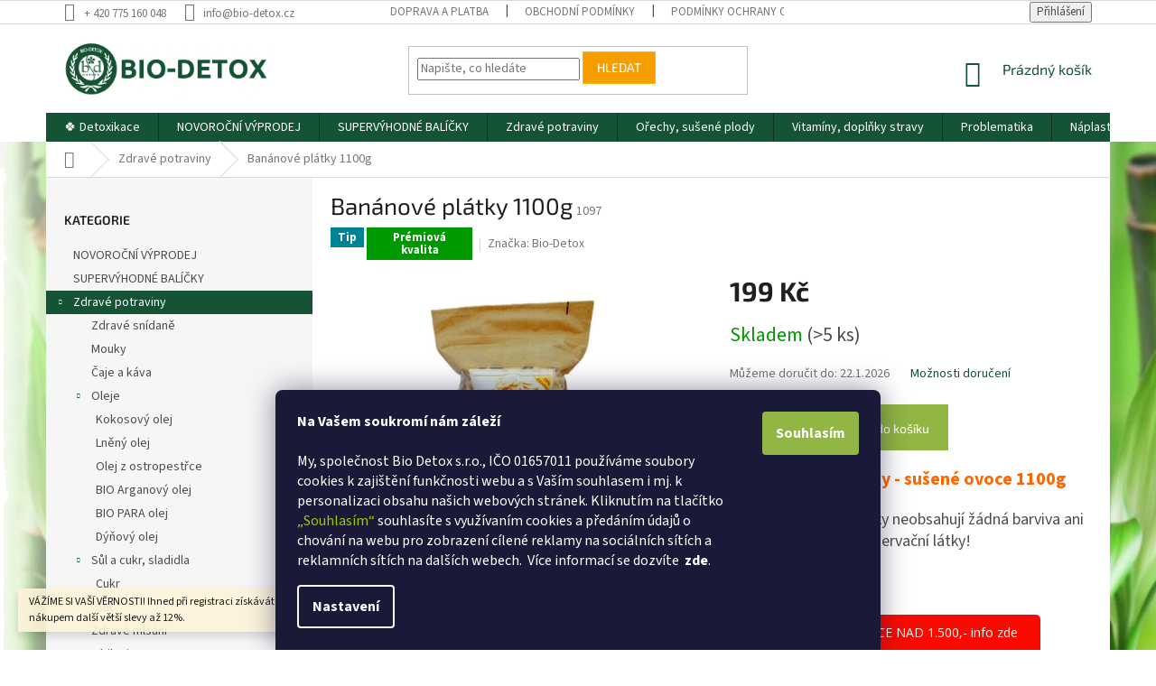

--- FILE ---
content_type: text/html; charset=utf-8
request_url: https://www.bio-detox.cz/zdrave-potraviny/bananove-platky-1100g/
body_size: 46304
content:
<!doctype html><html lang="cs" dir="ltr" class="header-background-light external-fonts-loaded"><head><meta charset="utf-8" /><meta name="viewport" content="width=device-width,initial-scale=1" /><title>Banánové plátky 1100g - Bio-detox.cz</title><link rel="preconnect" href="https://cdn.myshoptet.com" /><link rel="dns-prefetch" href="https://cdn.myshoptet.com" /><link rel="preload" href="https://cdn.myshoptet.com/prj/dist/master/cms/libs/jquery/jquery-1.11.3.min.js" as="script" /><link href="https://cdn.myshoptet.com/prj/dist/master/cms/templates/frontend_templates/shared/css/font-face/source-sans-3.css" rel="stylesheet"><link href="https://cdn.myshoptet.com/prj/dist/master/cms/templates/frontend_templates/shared/css/font-face/exo-2.css" rel="stylesheet"><link href="https://cdn.myshoptet.com/prj/dist/master/shop/dist/font-shoptet-11.css.62c94c7785ff2cea73b2.css" rel="stylesheet"><script>
dataLayer = [];
dataLayer.push({'shoptet' : {
    "pageId": 731,
    "pageType": "productDetail",
    "currency": "CZK",
    "currencyInfo": {
        "decimalSeparator": ",",
        "exchangeRate": 1,
        "priceDecimalPlaces": 0,
        "symbol": "K\u010d",
        "symbolLeft": 0,
        "thousandSeparator": " "
    },
    "language": "cs",
    "projectId": 280895,
    "product": {
        "id": 1097,
        "guid": "18f1e1ce-553b-11e9-a065-0cc47a6c92bc",
        "hasVariants": false,
        "codes": [
            {
                "code": 1097,
                "quantity": "> 5",
                "stocks": [
                    {
                        "id": "ext",
                        "quantity": "> 5"
                    }
                ]
            }
        ],
        "code": "1097",
        "name": "Ban\u00e1nov\u00e9 pl\u00e1tky 1100g",
        "appendix": "",
        "weight": 1.1799999999999999,
        "manufacturer": "Bio-Detox",
        "manufacturerGuid": "1EF5332F66CD6320B0DFDA0BA3DED3EE",
        "currentCategory": "Zdrav\u00e9 potraviny",
        "currentCategoryGuid": "f21a75ca-471d-11e9-a065-0cc47a6c92bc",
        "defaultCategory": "Zdrav\u00e9 potraviny",
        "defaultCategoryGuid": "f21a75ca-471d-11e9-a065-0cc47a6c92bc",
        "currency": "CZK",
        "priceWithVat": 199
    },
    "stocks": [
        {
            "id": "ext",
            "title": "Sklad",
            "isDeliveryPoint": 0,
            "visibleOnEshop": 1
        }
    ],
    "cartInfo": {
        "id": null,
        "freeShipping": false,
        "freeShippingFrom": 899,
        "leftToFreeGift": {
            "formattedPrice": "1 500 K\u010d",
            "priceLeft": 1500
        },
        "freeGift": false,
        "leftToFreeShipping": {
            "priceLeft": 899,
            "dependOnRegion": 0,
            "formattedPrice": "899 K\u010d"
        },
        "discountCoupon": [],
        "getNoBillingShippingPrice": {
            "withoutVat": 0,
            "vat": 0,
            "withVat": 0
        },
        "cartItems": [],
        "taxMode": "ORDINARY"
    },
    "cart": [],
    "customer": {
        "priceRatio": 1,
        "priceListId": 1,
        "groupId": null,
        "registered": false,
        "mainAccount": false
    }
}});
dataLayer.push({'cookie_consent' : {
    "marketing": "denied",
    "analytics": "denied"
}});
document.addEventListener('DOMContentLoaded', function() {
    shoptet.consent.onAccept(function(agreements) {
        if (agreements.length == 0) {
            return;
        }
        dataLayer.push({
            'cookie_consent' : {
                'marketing' : (agreements.includes(shoptet.config.cookiesConsentOptPersonalisation)
                    ? 'granted' : 'denied'),
                'analytics': (agreements.includes(shoptet.config.cookiesConsentOptAnalytics)
                    ? 'granted' : 'denied')
            },
            'event': 'cookie_consent'
        });
    });
});
</script>

<!-- Google Tag Manager -->
<script>(function(w,d,s,l,i){w[l]=w[l]||[];w[l].push({'gtm.start':
new Date().getTime(),event:'gtm.js'});var f=d.getElementsByTagName(s)[0],
j=d.createElement(s),dl=l!='dataLayer'?'&l='+l:'';j.async=true;j.src=
'https://www.googletagmanager.com/gtm.js?id='+i+dl;f.parentNode.insertBefore(j,f);
})(window,document,'script','dataLayer','GTM-TV5QSDK');</script>
<!-- End Google Tag Manager -->

<meta property="og:type" content="website"><meta property="og:site_name" content="bio-detox.cz"><meta property="og:url" content="https://www.bio-detox.cz/zdrave-potraviny/bananove-platky-1100g/"><meta property="og:title" content="Banánové plátky 1100g - Bio-detox.cz"><meta name="author" content="Bio-detox.cz"><meta name="web_author" content="Shoptet.cz"><meta name="dcterms.rightsHolder" content="www.bio-detox.cz"><meta name="robots" content="index,follow"><meta property="og:image" content="https://cdn.myshoptet.com/usr/www.bio-detox.cz/user/shop/big/1097_bananove-platky-susene-ovoce-1100g-1-jpg-big1.jpg?5ca34915"><meta property="og:description" content="Banánové plátky 1100g. Banánové plátky - sušené ovoce 1100g
 Naše banánové plátky neobsahují žádná barviva ani konzervační látky!"><meta name="description" content="Banánové plátky 1100g. Banánové plátky - sušené ovoce 1100g
 Naše banánové plátky neobsahují žádná barviva ani konzervační látky!"><meta name="google-site-verification" content="GFs6N_MUoZCvHXQASFXrgOaIp4hrVduSIDRZC1i3hh4"><meta property="product:price:amount" content="199"><meta property="product:price:currency" content="CZK"><style>:root {--color-primary: #145333;--color-primary-h: 150;--color-primary-s: 61%;--color-primary-l: 20%;--color-primary-hover: #009901;--color-primary-hover-h: 120;--color-primary-hover-s: 100%;--color-primary-hover-l: 30%;--color-secondary: #91b644;--color-secondary-h: 79;--color-secondary-s: 46%;--color-secondary-l: 49%;--color-secondary-hover: #b2d963;--color-secondary-hover-h: 80;--color-secondary-hover-s: 61%;--color-secondary-hover-l: 62%;--color-tertiary: #f79d00;--color-tertiary-h: 38;--color-tertiary-s: 100%;--color-tertiary-l: 48%;--color-tertiary-hover: #fdb700;--color-tertiary-hover-h: 43;--color-tertiary-hover-s: 100%;--color-tertiary-hover-l: 50%;--color-header-background: #ffffff;--template-font: "Source Sans 3";--template-headings-font: "Exo 2";--header-background-url: none;--cookies-notice-background: #1A1937;--cookies-notice-color: #F8FAFB;--cookies-notice-button-hover: #f5f5f5;--cookies-notice-link-hover: #27263f;--templates-update-management-preview-mode-content: "Náhled aktualizací šablony je aktivní pro váš prohlížeč."}</style>
    
    <link href="https://cdn.myshoptet.com/prj/dist/master/shop/dist/main-11.less.5a24dcbbdabfd189c152.css" rel="stylesheet" />
        
    <script>var shoptet = shoptet || {};</script>
    <script src="https://cdn.myshoptet.com/prj/dist/master/shop/dist/main-3g-header.js.05f199e7fd2450312de2.js"></script>
<!-- User include --><!-- api 422(76) html code header -->
<link rel="stylesheet" href="https://cdn.myshoptet.com/usr/api2.dklab.cz/user/documents/_doplnky/odpocet/280895/1201/280895_1201.css" type="text/css" /><style>
        :root {            
            --dklab-countdown-category-text-color: #FFFFFF;
            --dklab-countdown-detail-text-color: #FFFFFF;
            --dklab-countdown-background-lower-color: #FF0000;
            --dklab-countdown-background-upper-color: #FF0000;
            --dklab-countdown-background-lower-color-detail: #FF0000;
            --dklab-countdown-background-upper-color-detail: #FF0000;
            --dklab-countdown-carousel-text-color: #FFFFFF;            
            --dklab-countdown-radius: 0px;
            --dklab-countdown-carousel-background-color: #2D58FF;
        }
        body:not(.type-detail) .flags-extra .flag.flag-discount {display: none !important;}</style>
<!-- api 608(256) html code header -->
<link rel="stylesheet" href="https://cdn.myshoptet.com/usr/api2.dklab.cz/user/documents/_doplnky/bannery/280895/3630/280895_3630.css" type="text/css" /><style>
        :root {
            --dklab-bannery-b-hp-padding: 15px;
            --dklab-bannery-b-hp-box-padding: 0px;
            --dklab-bannery-b-hp-big-screen: 33.333%;
            --dklab-bannery-b-hp-medium-screen: 33.333%;
            --dklab-bannery-b-hp-small-screen: 33.333%;
            --dklab-bannery-b-hp-tablet-screen: 33.333%;
            --dklab-bannery-b-hp-mobile-screen: 100%;

            --dklab-bannery-i-hp-icon-color: #000000;
            --dklab-bannery-i-hp-color: #000000;
            --dklab-bannery-i-hp-background: #FFFFFF;            
            
            --dklab-bannery-i-d-icon-color: #FFFFFF;
            --dklab-bannery-i-d-color: #FFFFFF;
            --dklab-bannery-i-d-background: #FFFFFF;


            --dklab-bannery-i-hp-w-big-screen: 4;
            --dklab-bannery-i-hp-w-medium-screen: 4;
            --dklab-bannery-i-hp-w-small-screen: 4;
            --dklab-bannery-i-hp-w-tablet-screen: 4;
            --dklab-bannery-i-hp-w-mobile-screen: 2;
            
            --dklab-bannery-i-d-w-big-screen: 1;
            --dklab-bannery-i-d-w-medium-screen: 1;
            --dklab-bannery-i-d-w-small-screen: 1;
            --dklab-bannery-i-d-w-tablet-screen: 1;
            --dklab-bannery-i-d-w-mobile-screen: 1;

        }</style>
<!-- api 473(125) html code header -->

                <style>
                    #order-billing-methods .radio-wrapper[data-guid="22b6e1c2-9b1e-11ed-8eb3-0cc47a6c92bc"]:not(.cggooglepay), #order-billing-methods .radio-wrapper[data-guid="7a4d1684-2742-11ec-a065-0cc47a6c92bc"]:not(.cgapplepay) {
                        display: none;
                    }
                </style>
                <script type="text/javascript">
                    document.addEventListener('DOMContentLoaded', function() {
                        if (getShoptetDataLayer('pageType') === 'billingAndShipping') {
                            
                try {
                    if (window.ApplePaySession && window.ApplePaySession.canMakePayments()) {
                        document.querySelector('#order-billing-methods .radio-wrapper[data-guid="7a4d1684-2742-11ec-a065-0cc47a6c92bc"]').classList.add('cgapplepay');
                    }
                } catch (err) {} 
            
                            
                const cgBaseCardPaymentMethod = {
                        type: 'CARD',
                        parameters: {
                            allowedAuthMethods: ["PAN_ONLY", "CRYPTOGRAM_3DS"],
                            allowedCardNetworks: [/*"AMEX", "DISCOVER", "INTERAC", "JCB",*/ "MASTERCARD", "VISA"]
                        }
                };
                
                function cgLoadScript(src, callback)
                {
                    var s,
                        r,
                        t;
                    r = false;
                    s = document.createElement('script');
                    s.type = 'text/javascript';
                    s.src = src;
                    s.onload = s.onreadystatechange = function() {
                        if ( !r && (!this.readyState || this.readyState == 'complete') )
                        {
                            r = true;
                            callback();
                        }
                    };
                    t = document.getElementsByTagName('script')[0];
                    t.parentNode.insertBefore(s, t);
                } 
                
                function cgGetGoogleIsReadyToPayRequest() {
                    return Object.assign(
                        {},
                        {
                            apiVersion: 2,
                            apiVersionMinor: 0
                        },
                        {
                            allowedPaymentMethods: [cgBaseCardPaymentMethod]
                        }
                    );
                }

                function onCgGooglePayLoaded() {
                    let paymentsClient = new google.payments.api.PaymentsClient({environment: 'PRODUCTION'});
                    paymentsClient.isReadyToPay(cgGetGoogleIsReadyToPayRequest()).then(function(response) {
                        if (response.result) {
                            document.querySelector('#order-billing-methods .radio-wrapper[data-guid="22b6e1c2-9b1e-11ed-8eb3-0cc47a6c92bc"]').classList.add('cggooglepay');	 	 	 	 	 
                        }
                    })
                    .catch(function(err) {});
                }
                
                cgLoadScript('https://pay.google.com/gp/p/js/pay.js', onCgGooglePayLoaded);
            
                        }
                    });
                </script> 
                
<!-- service 608(256) html code header -->
<link rel="stylesheet" href="https://cdn.myshoptet.com/usr/api.dklab.cz/user/documents/fontawesome/css/all.css?v=1.02" type="text/css" />
<!-- service 619(267) html code header -->
<link href="https://cdn.myshoptet.com/usr/fvstudio.myshoptet.com/user/documents/addons/cartupsell.min.css?24.11.1" rel="stylesheet">
<!-- service 629(277) html code header -->
<link href="https://cdn.myshoptet.com/usr/fvstudio.myshoptet.com/user/documents/addons/topproduct.min.css?22.8.1" rel="stylesheet">

<style>
</style>


<!-- service 1707(1291) html code header -->
<link rel="stylesheet" href="https://cdn.myshoptet.com/usr/apollo.jakubtursky.sk/user/documents/assets/registration-discount/main.css?v=29">

<style>
.flag.flag-discount-0{
	display: none !important;
}
</style>

<!-- service 1714(1298) html code header -->
<link 
rel="stylesheet" 
href="https://cdn.myshoptet.com/usr/dmartini.myshoptet.com/user/documents/upload/dmartini/blog_products/blog_products.min.css?160"
data-author="Dominik Martini" 
data-author-web="dmartini.cz">
<!-- service 1709(1293) html code header -->
<style>
.shkRecapImgExtension {
    float: left;
    width: 50px;
    margin-right: 6px;
    margin-bottom: 2px;
}
.shkRecapImgExtension:not(:nth-of-type(1)) {
  display: none;
}

@media only screen and (max-width: 1200px) and (min-width: 992px) {
    .shkRecapImgExtension {
        width: 38px;
    }
    .template-13 .shkRecapImgExtension {
        margin-right: 0;
        margin-bottom: 5px;
        width: 100%;
    }
}
@media only screen and (max-width: 360px) {
	.shkRecapImgExtension {
        width: 38px;
    }
}
.template-08 #checkout-recapitulation a,
.template-06 #checkout-recapitulation a {
	display: inline;
}
@media only screen and (max-width: 760px) and (min-width: 640px) {
	.template-08 .shkRecapImgExtension {
		margin-right: 0;
        margin-bottom: 5px;
        width: 100%;
	}
  .template-08 #checkout-recapitulation a {
  	display: inline-block;
  }
}

@media only screen and (max-width: 992px) and (min-width: 640px) {
    .template-05 .shkRecapImgExtension,
    .template-04 .shkRecapImgExtension {
        width: 38px;
    }
}
</style>
<!-- project html code header -->
<meta name="seznam-wmt" content="cYNiNaOxxo32x573I9F6jTRhxdDwiPZo" />
<meta name="facebook-domain-verification" content="brd030x0flvxmnpnvq1vppe1wzb5mc" />

    
        
    
    <style>
@media only screen {
.siteCookies__button {background-color: #91b644;color: #ffffff;}
</style>
<script src="https://apis.google.com/js/platform.js?onload=renderOptIn" async defer></script>

<script>
  window.renderOptIn = function() {
    window.gapi.load('surveyoptin', function() {
      window.gapi.surveyoptin.render(
        {
          // REQUIRED FIELDS
          "merchant_id": 100646151,
          "order_id": "ORDER_ID",
          "email": "CUSTOMER_EMAIL",
          "delivery_country": "COUNTRY_CODE",
          "estimated_delivery_date": "YYYY-MM-DD",

          // OPTIONAL FIELDS
          "products": [{"gtin":"GTIN1"}, {"gtin":"GTIN2"}]
        });
    });
  }
</script>


<script>
const endTimeString = 'January 31 2025 23:59:59 GMT+0200';

window.addEventListener("load", function(){
const textBeforeTimeString = '<a style=\"color:#ffffff;\" href=\"https://www.bio-detox.cz/novorocni--vyprodej/">NOVOROČNÍ VÝPRODEJ – Slevy až 60 %!</a>'

let data = getTimeRemaining(endTimeString);
  if (data.total > 0) {
$("#header").prepend( "<div id=\"topActionBanner\" style=\"display:flex;background-color: #175233;color:#ffffff;justify-content:center;padding:.2em;font-weight:800;text-transform:uppercase;\"> "+textBeforeTimeString+ "  <span style=\"display: contents;\" id=\"clock\"></span></div>");
 clockUpdater();
  const timeinterval = setInterval(clockUpdater, 1000);
}
});
function clockUpdater(){
let data = getTimeRemaining(endTimeString);
  if (data.total <= 0) {
      clearInterval(timeinterval);
    }else{
    document.getElementById("clock").innerHTML = data.days + " d " + data.hours + " h "+ data.minutes + " min " + data.seconds + " s ";
    }
}
function getTimeRemaining(endtime){
  const total = Date.parse(endtime) - Date.parse(new Date());
  const seconds = Math.floor( (total/1000) % 60 );
  const minutes = Math.floor( (total/1000/60) % 60 );
  const hours = Math.floor( (total/(1000*60*60)) % 24 );
  const days = Math.floor( total/(1000*60*60*24) );

  return {
    total,
    days,
    hours,
    minutes,
    seconds
  };
}
</script>




<style>:root {
/* Nastavenie štýlov, farieb*/

--registration-discount-border-radius: 10px;


--registration-discount-BG: #ffffff;


--registration-discount-BG-hover: #6de864;


--registration-discount-btn-BG: #ffffff;


--registration-discount-btn-BG-hover: #b2d963;


--registration-discount-title-color: #40bf1d;


--registration-discount-price-color: #ed0c2e;


--registration-discount-btn-text-color: #91b644;


--registration-discount-btn-icon-color: #91b644;


--registration-discount-border-color: #91b644;
}</style>


<script>
// Základne dizajnové prvky
var registrationDiscountAddonPercent = 2;
var registrationDiscountAddon = true;
var registrationDiscountAddonBtn = true;
var registrationDiscountAddonOnlyDetail = false;
var registrationDiscountAddonBtnExternal = false;

// Text doplnku - jeden jazyk
var registrationDiscountAddonTitle = "Cena po prihlásení";
var registrationDiscountAddonTextBtn = "Registrovať sa";

// Text doplnku - viac jazykov

// Štýl zobrazenia
var registrationDiscountAddonRadius = false;
var registrationDiscountAddonLines = false;
var registrationDiscountAddonBorder = false;
var registrationDiscountAddonBG = true;


</script>




    
<!-- /User include --><link rel="shortcut icon" href="/favicon.ico" type="image/x-icon" /><link rel="canonical" href="https://www.bio-detox.cz/zdrave-potraviny/bananove-platky-1100g/" />    <script>
        var _hwq = _hwq || [];
        _hwq.push(['setKey', '60DC782D94FDE0C97BB3488AC9C38131']);
        _hwq.push(['setTopPos', '100']);
        _hwq.push(['showWidget', '22']);
        (function() {
            var ho = document.createElement('script');
            ho.src = 'https://cz.im9.cz/direct/i/gjs.php?n=wdgt&sak=60DC782D94FDE0C97BB3488AC9C38131';
            var s = document.getElementsByTagName('script')[0]; s.parentNode.insertBefore(ho, s);
        })();
    </script>
<script>!function(){var t={9196:function(){!function(){var t=/\[object (Boolean|Number|String|Function|Array|Date|RegExp)\]/;function r(r){return null==r?String(r):(r=t.exec(Object.prototype.toString.call(Object(r))))?r[1].toLowerCase():"object"}function n(t,r){return Object.prototype.hasOwnProperty.call(Object(t),r)}function e(t){if(!t||"object"!=r(t)||t.nodeType||t==t.window)return!1;try{if(t.constructor&&!n(t,"constructor")&&!n(t.constructor.prototype,"isPrototypeOf"))return!1}catch(t){return!1}for(var e in t);return void 0===e||n(t,e)}function o(t,r,n){this.b=t,this.f=r||function(){},this.d=!1,this.a={},this.c=[],this.e=function(t){return{set:function(r,n){u(c(r,n),t.a)},get:function(r){return t.get(r)}}}(this),i(this,t,!n);var e=t.push,o=this;t.push=function(){var r=[].slice.call(arguments,0),n=e.apply(t,r);return i(o,r),n}}function i(t,n,o){for(t.c.push.apply(t.c,n);!1===t.d&&0<t.c.length;){if("array"==r(n=t.c.shift()))t:{var i=n,a=t.a;if("string"==r(i[0])){for(var f=i[0].split("."),s=f.pop(),p=(i=i.slice(1),0);p<f.length;p++){if(void 0===a[f[p]])break t;a=a[f[p]]}try{a[s].apply(a,i)}catch(t){}}}else if("function"==typeof n)try{n.call(t.e)}catch(t){}else{if(!e(n))continue;for(var l in n)u(c(l,n[l]),t.a)}o||(t.d=!0,t.f(t.a,n),t.d=!1)}}function c(t,r){for(var n={},e=n,o=t.split("."),i=0;i<o.length-1;i++)e=e[o[i]]={};return e[o[o.length-1]]=r,n}function u(t,o){for(var i in t)if(n(t,i)){var c=t[i];"array"==r(c)?("array"==r(o[i])||(o[i]=[]),u(c,o[i])):e(c)?(e(o[i])||(o[i]={}),u(c,o[i])):o[i]=c}}window.DataLayerHelper=o,o.prototype.get=function(t){var r=this.a;t=t.split(".");for(var n=0;n<t.length;n++){if(void 0===r[t[n]])return;r=r[t[n]]}return r},o.prototype.flatten=function(){this.b.splice(0,this.b.length),this.b[0]={},u(this.a,this.b[0])}}()}},r={};function n(e){var o=r[e];if(void 0!==o)return o.exports;var i=r[e]={exports:{}};return t[e](i,i.exports,n),i.exports}n.n=function(t){var r=t&&t.__esModule?function(){return t.default}:function(){return t};return n.d(r,{a:r}),r},n.d=function(t,r){for(var e in r)n.o(r,e)&&!n.o(t,e)&&Object.defineProperty(t,e,{enumerable:!0,get:r[e]})},n.o=function(t,r){return Object.prototype.hasOwnProperty.call(t,r)},function(){"use strict";n(9196)}()}();</script><style>/* custom background */@media (min-width: 992px) {body {background-position: left top;background-repeat: repeat !important;background-attachment: scroll;background-image: url('https://cdn.myshoptet.com/usr/www.bio-detox.cz/user/frontend_backgrounds/body_4.jpg');}}</style>    <!-- Global site tag (gtag.js) - Google Analytics -->
    <script async src="https://www.googletagmanager.com/gtag/js?id=G-SFT8D6L6MP"></script>
    <script>
        
        window.dataLayer = window.dataLayer || [];
        function gtag(){dataLayer.push(arguments);}
        

                    console.debug('default consent data');

            gtag('consent', 'default', {"ad_storage":"denied","analytics_storage":"denied","ad_user_data":"denied","ad_personalization":"denied","wait_for_update":500});
            dataLayer.push({
                'event': 'default_consent'
            });
        
        gtag('js', new Date());

        
                gtag('config', 'G-SFT8D6L6MP', {"groups":"GA4","send_page_view":false,"content_group":"productDetail","currency":"CZK","page_language":"cs"});
        
                gtag('config', 'AW-986180047', {"allow_enhanced_conversions":true});
        
        
        
        
        
                    gtag('event', 'page_view', {"send_to":"GA4","page_language":"cs","content_group":"productDetail","currency":"CZK"});
        
                gtag('set', 'currency', 'CZK');

        gtag('event', 'view_item', {
            "send_to": "UA",
            "items": [
                {
                    "id": "1097",
                    "name": "Ban\u00e1nov\u00e9 pl\u00e1tky 1100g",
                    "category": "Zdrav\u00e9 potraviny",
                                        "brand": "Bio-Detox",
                                                            "price": 178
                }
            ]
        });
        
        
        
        
        
                    gtag('event', 'view_item', {"send_to":"GA4","page_language":"cs","content_group":"productDetail","value":178,"currency":"CZK","items":[{"item_id":"1097","item_name":"Ban\u00e1nov\u00e9 pl\u00e1tky 1100g","item_brand":"Bio-Detox","item_category":"Zdrav\u00e9 potraviny","price":178,"quantity":1,"index":0}]});
        
        
        
        
        
        
        
        document.addEventListener('DOMContentLoaded', function() {
            if (typeof shoptet.tracking !== 'undefined') {
                for (var id in shoptet.tracking.bannersList) {
                    gtag('event', 'view_promotion', {
                        "send_to": "UA",
                        "promotions": [
                            {
                                "id": shoptet.tracking.bannersList[id].id,
                                "name": shoptet.tracking.bannersList[id].name,
                                "position": shoptet.tracking.bannersList[id].position
                            }
                        ]
                    });
                }
            }

            shoptet.consent.onAccept(function(agreements) {
                if (agreements.length !== 0) {
                    console.debug('gtag consent accept');
                    var gtagConsentPayload =  {
                        'ad_storage': agreements.includes(shoptet.config.cookiesConsentOptPersonalisation)
                            ? 'granted' : 'denied',
                        'analytics_storage': agreements.includes(shoptet.config.cookiesConsentOptAnalytics)
                            ? 'granted' : 'denied',
                                                                                                'ad_user_data': agreements.includes(shoptet.config.cookiesConsentOptPersonalisation)
                            ? 'granted' : 'denied',
                        'ad_personalization': agreements.includes(shoptet.config.cookiesConsentOptPersonalisation)
                            ? 'granted' : 'denied',
                        };
                    console.debug('update consent data', gtagConsentPayload);
                    gtag('consent', 'update', gtagConsentPayload);
                    dataLayer.push(
                        { 'event': 'update_consent' }
                    );
                }
            });
        });
    </script>
<script>
    (function(t, r, a, c, k, i, n, g) { t['ROIDataObject'] = k;
    t[k]=t[k]||function(){ (t[k].q=t[k].q||[]).push(arguments) },t[k].c=i;n=r.createElement(a),
    g=r.getElementsByTagName(a)[0];n.async=1;n.src=c;g.parentNode.insertBefore(n,g)
    })(window, document, 'script', '//www.heureka.cz/ocm/sdk.js?source=shoptet&version=2&page=product_detail', 'heureka', 'cz');

    heureka('set_user_consent', 0);
</script>
</head><body class="desktop id-731 in-zdrave-potraviny template-11 type-product type-detail multiple-columns-body columns-3 ums_forms_redesign--off ums_a11y_category_page--on ums_discussion_rating_forms--off ums_flags_display_unification--on ums_a11y_login--on mobile-header-version-0"><noscript>
    <style>
        #header {
            padding-top: 0;
            position: relative !important;
            top: 0;
        }
        .header-navigation {
            position: relative !important;
        }
        .overall-wrapper {
            margin: 0 !important;
        }
        body:not(.ready) {
            visibility: visible !important;
        }
    </style>
    <div class="no-javascript">
        <div class="no-javascript__title">Musíte změnit nastavení vašeho prohlížeče</div>
        <div class="no-javascript__text">Podívejte se na: <a href="https://www.google.com/support/bin/answer.py?answer=23852">Jak povolit JavaScript ve vašem prohlížeči</a>.</div>
        <div class="no-javascript__text">Pokud používáte software na blokování reklam, může být nutné povolit JavaScript z této stránky.</div>
        <div class="no-javascript__text">Děkujeme.</div>
    </div>
</noscript>

        <div id="fb-root"></div>
        <script>
            window.fbAsyncInit = function() {
                FB.init({
//                    appId            : 'your-app-id',
                    autoLogAppEvents : true,
                    xfbml            : true,
                    version          : 'v19.0'
                });
            };
        </script>
        <script async defer crossorigin="anonymous" src="https://connect.facebook.net/cs_CZ/sdk.js"></script>
<!-- Google Tag Manager (noscript) -->
<noscript><iframe src="https://www.googletagmanager.com/ns.html?id=GTM-TV5QSDK"
height="0" width="0" style="display:none;visibility:hidden"></iframe></noscript>
<!-- End Google Tag Manager (noscript) -->

    <div class="siteCookies siteCookies--bottom siteCookies--dark js-siteCookies" role="dialog" data-testid="cookiesPopup" data-nosnippet>
        <div class="siteCookies__form">
            <div class="siteCookies__content">
                <div class="siteCookies__text">
                    <span style="color: #000000;"><span class="cookies-info__title"><span style="color: #ffffff;"><strong>Na Vašem soukromí nám záleží</strong> </span><br /><br /><span class="cookies-info__intro" style="color: #ffffff;">My, společnost Bio Detox s.r.o., IČO 01657011 používáme soubory cookies k zajištění funkčnosti webu a s Va</span></span><span class="cookies-info__title"><span class="cookies-info__intro"><span style="color: #ffffff;">ším souhlasem i mj. k personalizaci obsahu našich webových stránek. Kliknutím na tlačítko</span> <span style="color: #99cc00;">„Souhlasím“</span> <span style="color: #ffffff;">souhlasíte s využívaním cookies a předáním údajů o chování na webu pro zobrazení cílené reklamy na sociálních sítích a reklamních sítích na dalších webech.</span></span></span><span style="color: #ffffff;">  Více informací se dozvíte  <strong></strong></span><strong><span style="color: #0000ff;"><a href="/blog/cookies/" style="color: #0000ff;"><span style="color: #ffffff;">zde</span></a></span></strong><span style="color: #ffffff;">.</span></span>
                </div>
                <p class="siteCookies__links">
                    <button class="siteCookies__link js-cookies-settings" aria-label="Nastavení cookies" data-testid="cookiesSettings">Nastavení</button>
                </p>
            </div>
            <div class="siteCookies__buttonWrap">
                                <button class="siteCookies__button js-cookiesConsentSubmit" value="all" aria-label="Přijmout cookies" data-testid="buttonCookiesAccept">Souhlasím</button>
            </div>
        </div>
        <script>
            document.addEventListener("DOMContentLoaded", () => {
                const siteCookies = document.querySelector('.js-siteCookies');
                document.addEventListener("scroll", shoptet.common.throttle(() => {
                    const st = document.documentElement.scrollTop;
                    if (st > 1) {
                        siteCookies.classList.add('siteCookies--scrolled');
                    } else {
                        siteCookies.classList.remove('siteCookies--scrolled');
                    }
                }, 100));
            });
        </script>
    </div>
<a href="#content" class="skip-link sr-only">Přejít na obsah</a><div class="overall-wrapper"><div class="site-msg information"><div class="container"><div class="text">VÁŽÍME SI VAŠÍ VĚRNOSTI! Ihned při registraci získáváte slevu 2% a s každým dalším nákupem další větší slevy až 12%.</div><div class="close js-close-information-msg"></div></div></div><div class="user-action"><div class="container">
    <div class="user-action-in">
                    <div id="login" class="user-action-login popup-widget login-widget" role="dialog" aria-labelledby="loginHeading">
        <div class="popup-widget-inner">
                            <h2 id="loginHeading">Přihlášení k vašemu účtu</h2><div id="customerLogin"><form action="/action/Customer/Login/" method="post" id="formLoginIncluded" class="csrf-enabled formLogin" data-testid="formLogin"><input type="hidden" name="referer" value="" /><div class="form-group"><div class="input-wrapper email js-validated-element-wrapper no-label"><input type="email" name="email" class="form-control" autofocus placeholder="E-mailová adresa (např. jan@novak.cz)" data-testid="inputEmail" autocomplete="email" required /></div></div><div class="form-group"><div class="input-wrapper password js-validated-element-wrapper no-label"><input type="password" name="password" class="form-control" placeholder="Heslo" data-testid="inputPassword" autocomplete="current-password" required /><span class="no-display">Nemůžete vyplnit toto pole</span><input type="text" name="surname" value="" class="no-display" /></div></div><div class="form-group"><div class="login-wrapper"><button type="submit" class="btn btn-secondary btn-text btn-login" data-testid="buttonSubmit">Přihlásit se</button><div class="password-helper"><a href="/registrace/" data-testid="signup" rel="nofollow">Nová registrace</a><a href="/klient/zapomenute-heslo/" rel="nofollow">Zapomenuté heslo</a></div></div></div></form>
</div>                    </div>
    </div>

                            <div id="cart-widget" class="user-action-cart popup-widget cart-widget loader-wrapper" data-testid="popupCartWidget" role="dialog" aria-hidden="true">
    <div class="popup-widget-inner cart-widget-inner place-cart-here">
        <div class="loader-overlay">
            <div class="loader"></div>
        </div>
    </div>

    <div class="cart-widget-button">
        <a href="/kosik/" class="btn btn-conversion" id="continue-order-button" rel="nofollow" data-testid="buttonNextStep">Pokračovat do košíku</a>
    </div>
</div>
            </div>
</div>
</div><div class="top-navigation-bar" data-testid="topNavigationBar">

    <div class="container">

        <div class="top-navigation-contacts">
            <strong>Zákaznická podpora:</strong><a href="tel:+420775160048" class="project-phone" aria-label="Zavolat na +420775160048" data-testid="contactboxPhone"><span>+ 420 775 160 048</span></a><a href="mailto:info@bio-detox.cz" class="project-email" data-testid="contactboxEmail"><span>info@bio-detox.cz</span></a>        </div>

                            <div class="top-navigation-menu">
                <div class="top-navigation-menu-trigger"></div>
                <ul class="top-navigation-bar-menu">
                                            <li class="top-navigation-menu-item-27">
                            <a href="/jak-nakupovat/">Doprava a platba</a>
                        </li>
                                            <li class="top-navigation-menu-item-39">
                            <a href="/obchodni-podminky/">Obchodní podmínky</a>
                        </li>
                                            <li class="top-navigation-menu-item-691">
                            <a href="/podminky-ochrany-osobnich-udaju/">Podmínky ochrany os. údajů </a>
                        </li>
                                            <li class="top-navigation-menu-item-29">
                            <a href="/kontakty/">Kontakty</a>
                        </li>
                                            <li class="top-navigation-menu-item-1121">
                            <a href="/nas-pribeh/">Náš příběh</a>
                        </li>
                                            <li class="top-navigation-menu-item-1527">
                            <a href="/vernostni-program/">Věrnostní program</a>
                        </li>
                                    </ul>
                <ul class="top-navigation-bar-menu-helper"></ul>
            </div>
        
        <div class="top-navigation-tools">
            <div class="responsive-tools">
                <a href="#" class="toggle-window" data-target="search" aria-label="Hledat" data-testid="linkSearchIcon"></a>
                                                            <a href="#" class="toggle-window" data-target="login"></a>
                                                    <a href="#" class="toggle-window" data-target="navigation" aria-label="Menu" data-testid="hamburgerMenu"></a>
            </div>
                        <button class="top-nav-button top-nav-button-login toggle-window" type="button" data-target="login" aria-haspopup="dialog" aria-controls="login" aria-expanded="false" data-testid="signin"><span>Přihlášení</span></button>        </div>

    </div>

</div>
<header id="header"><div class="container navigation-wrapper">
    <div class="header-top">
        <div class="site-name-wrapper">
            <div class="site-name"><a href="/" data-testid="linkWebsiteLogo"><img src="https://cdn.myshoptet.com/usr/www.bio-detox.cz/user/logos/logo_bio-detox-1.png" alt="Bio-detox.cz" fetchpriority="low" /></a></div>        </div>
        <div class="search" itemscope itemtype="https://schema.org/WebSite">
            <meta itemprop="headline" content="Zdravé potraviny"/><meta itemprop="url" content="https://www.bio-detox.cz"/><meta itemprop="text" content="Banánové plátky 1100g. Banánové plátky - sušené ovoce 1100g Naše banánové plátky neobsahují žádná barviva ani konzervační látky!"/>            <form action="/action/ProductSearch/prepareString/" method="post"
    id="formSearchForm" class="search-form compact-form js-search-main"
    itemprop="potentialAction" itemscope itemtype="https://schema.org/SearchAction" data-testid="searchForm">
    <fieldset>
        <meta itemprop="target"
            content="https://www.bio-detox.cz/vyhledavani/?string={string}"/>
        <input type="hidden" name="language" value="cs"/>
        
            
<input
    type="search"
    name="string"
        class="query-input form-control search-input js-search-input"
    placeholder="Napište, co hledáte"
    autocomplete="off"
    required
    itemprop="query-input"
    aria-label="Vyhledávání"
    data-testid="searchInput"
>
            <button type="submit" class="btn btn-default" data-testid="searchBtn">Hledat</button>
        
    </fieldset>
</form>
        </div>
        <div class="navigation-buttons">
                
    <a href="/kosik/" class="btn btn-icon toggle-window cart-count" data-target="cart" data-hover="true" data-redirect="true" data-testid="headerCart" rel="nofollow" aria-haspopup="dialog" aria-expanded="false" aria-controls="cart-widget">
        
                <span class="sr-only">Nákupní košík</span>
        
            <span class="cart-price visible-lg-inline-block" data-testid="headerCartPrice">
                                    Prázdný košík                            </span>
        
    
            </a>
        </div>
    </div>
    <nav id="navigation" aria-label="Hlavní menu" data-collapsible="true"><div class="navigation-in menu"><ul class="menu-level-1" role="menubar" data-testid="headerMenuItems"><li class="menu-item-797" role="none"><a href="/detoxikace/" data-testid="headerMenuItem" role="menuitem" aria-expanded="false"><b>🍀 Detoxikace</b></a></li>
<li class="menu-item-701" role="none"><a href="/novorocni--vyprodej/" data-testid="headerMenuItem" role="menuitem" aria-expanded="false"><b>NOVOROČNÍ VÝPRODEJ</b></a></li>
<li class="menu-item-1539" role="none"><a href="/supervyhodne-balicky-2/" data-testid="headerMenuItem" role="menuitem" aria-expanded="false"><b>SUPERVÝHODNÉ BALÍČKY</b></a></li>
<li class="menu-item-731 ext" role="none"><a href="/zdrave-potraviny/" class="active" target="blank" data-testid="headerMenuItem" role="menuitem" aria-haspopup="true" aria-expanded="false"><b>Zdravé potraviny</b><span class="submenu-arrow"></span></a><ul class="menu-level-2" aria-label="Zdravé potraviny" tabindex="-1" role="menu"><li class="menu-item-1382" role="none"><a href="/zdrave-snidane-2/" class="menu-image" data-testid="headerMenuItem" tabindex="-1" aria-hidden="true"><img src="data:image/svg+xml,%3Csvg%20width%3D%22140%22%20height%3D%22100%22%20xmlns%3D%22http%3A%2F%2Fwww.w3.org%2F2000%2Fsvg%22%3E%3C%2Fsvg%3E" alt="" aria-hidden="true" width="140" height="100"  data-src="https://cdn.myshoptet.com/usr/www.bio-detox.cz/user/categories/thumb/category-weight-loss-and-diet.jpg" fetchpriority="low" /></a><div><a href="/zdrave-snidane-2/" data-testid="headerMenuItem" role="menuitem"><span>Zdravé snídaně</span></a>
                        </div></li><li class="menu-item-761" role="none"><a href="/bezlepkove-mouky/" class="menu-image" data-testid="headerMenuItem" tabindex="-1" aria-hidden="true"><img src="data:image/svg+xml,%3Csvg%20width%3D%22140%22%20height%3D%22100%22%20xmlns%3D%22http%3A%2F%2Fwww.w3.org%2F2000%2Fsvg%22%3E%3C%2Fsvg%3E" alt="" aria-hidden="true" width="140" height="100"  data-src="https://cdn.myshoptet.com/usr/www.bio-detox.cz/user/categories/thumb/kokmouka.jpg" fetchpriority="low" /></a><div><a href="/bezlepkove-mouky/" data-testid="headerMenuItem" role="menuitem"><span>Mouky</span></a>
                        </div></li><li class="menu-item-764" role="none"><a href="/caje/" class="menu-image" data-testid="headerMenuItem" tabindex="-1" aria-hidden="true"><img src="data:image/svg+xml,%3Csvg%20width%3D%22140%22%20height%3D%22100%22%20xmlns%3D%22http%3A%2F%2Fwww.w3.org%2F2000%2Fsvg%22%3E%3C%2Fsvg%3E" alt="" aria-hidden="true" width="140" height="100"  data-src="https://cdn.myshoptet.com/usr/www.bio-detox.cz/user/categories/thumb/tea-1209428_1920.jpg" fetchpriority="low" /></a><div><a href="/caje/" data-testid="headerMenuItem" role="menuitem"><span>Čaje a káva</span></a>
                        </div></li><li class="menu-item-767 has-third-level" role="none"><a href="/oleje/" class="menu-image" data-testid="headerMenuItem" tabindex="-1" aria-hidden="true"><img src="data:image/svg+xml,%3Csvg%20width%3D%22140%22%20height%3D%22100%22%20xmlns%3D%22http%3A%2F%2Fwww.w3.org%2F2000%2Fsvg%22%3E%3C%2Fsvg%3E" alt="" aria-hidden="true" width="140" height="100"  data-src="https://cdn.myshoptet.com/usr/www.bio-detox.cz/user/categories/thumb/lneny_olej1-1.png" fetchpriority="low" /></a><div><a href="/oleje/" data-testid="headerMenuItem" role="menuitem"><span>Oleje</span></a>
                                                    <ul class="menu-level-3" role="menu">
                                                                    <li class="menu-item-848" role="none">
                                        <a href="/kokosovy-olej/" data-testid="headerMenuItem" role="menuitem">
                                            Kokosový olej</a>,                                    </li>
                                                                    <li class="menu-item-851" role="none">
                                        <a href="/lneny-olej/" data-testid="headerMenuItem" role="menuitem">
                                            Lněný olej</a>,                                    </li>
                                                                    <li class="menu-item-854" role="none">
                                        <a href="/olej-z-ostropestrce/" data-testid="headerMenuItem" role="menuitem">
                                            Olej z ostropestřce</a>,                                    </li>
                                                                    <li class="menu-item-860" role="none">
                                        <a href="/bio-arganovy-olej/" data-testid="headerMenuItem" role="menuitem">
                                            BIO Arganový olej</a>,                                    </li>
                                                                    <li class="menu-item-1043" role="none">
                                        <a href="/bio-para-olej/" data-testid="headerMenuItem" role="menuitem">
                                            BIO PARA olej</a>,                                    </li>
                                                                    <li class="menu-item-1154" role="none">
                                        <a href="/dynovy-olej/" data-testid="headerMenuItem" role="menuitem">
                                            Dýňový olej</a>                                    </li>
                                                            </ul>
                        </div></li><li class="menu-item-770 has-third-level" role="none"><a href="/sladidla-a-ochucovadla/" class="menu-image" data-testid="headerMenuItem" tabindex="-1" aria-hidden="true"><img src="data:image/svg+xml,%3Csvg%20width%3D%22140%22%20height%3D%22100%22%20xmlns%3D%22http%3A%2F%2Fwww.w3.org%2F2000%2Fsvg%22%3E%3C%2Fsvg%3E" alt="" aria-hidden="true" width="140" height="100"  data-src="https://cdn.myshoptet.com/usr/www.bio-detox.cz/user/categories/thumb/kokosovy_cukr.jpg" fetchpriority="low" /></a><div><a href="/sladidla-a-ochucovadla/" data-testid="headerMenuItem" role="menuitem"><span>Sůl a cukr, sladidla</span></a>
                                                    <ul class="menu-level-3" role="menu">
                                                                    <li class="menu-item-830" role="none">
                                        <a href="/cukr/" data-testid="headerMenuItem" role="menuitem">
                                            Cukr</a>,                                    </li>
                                                                    <li class="menu-item-833" role="none">
                                        <a href="/sul/" data-testid="headerMenuItem" role="menuitem">
                                            Sůl</a>                                    </li>
                                                            </ul>
                        </div></li><li class="menu-item-773" role="none"><a href="/zdrave-mlsani/" class="menu-image" data-testid="headerMenuItem" tabindex="-1" aria-hidden="true"><img src="data:image/svg+xml,%3Csvg%20width%3D%22140%22%20height%3D%22100%22%20xmlns%3D%22http%3A%2F%2Fwww.w3.org%2F2000%2Fsvg%22%3E%3C%2Fsvg%3E" alt="" aria-hidden="true" width="140" height="100"  data-src="https://cdn.myshoptet.com/usr/www.bio-detox.cz/user/categories/thumb/taylor-kiser-373465-unsplash.jpg" fetchpriority="low" /></a><div><a href="/zdrave-mlsani/" data-testid="headerMenuItem" role="menuitem"><span>Zdravé mlsání</span></a>
                        </div></li><li class="menu-item-827 has-third-level" role="none"><a href="/obiloviny/" class="menu-image" data-testid="headerMenuItem" tabindex="-1" aria-hidden="true"><img src="data:image/svg+xml,%3Csvg%20width%3D%22140%22%20height%3D%22100%22%20xmlns%3D%22http%3A%2F%2Fwww.w3.org%2F2000%2Fsvg%22%3E%3C%2Fsvg%3E" alt="" aria-hidden="true" width="140" height="100"  data-src="https://cdn.myshoptet.com/usr/www.bio-detox.cz/user/categories/thumb/quinoa-1.jpg" fetchpriority="low" /></a><div><a href="/obiloviny/" data-testid="headerMenuItem" role="menuitem"><span>Obiloviny</span></a>
                                                    <ul class="menu-level-3" role="menu">
                                                                    <li class="menu-item-839" role="none">
                                        <a href="/quinoa/" data-testid="headerMenuItem" role="menuitem">
                                            Quinoa</a>                                    </li>
                                                            </ul>
                        </div></li><li class="menu-item-1100" role="none"><a href="/masla/" class="menu-image" data-testid="headerMenuItem" tabindex="-1" aria-hidden="true"><img src="data:image/svg+xml,%3Csvg%20width%3D%22140%22%20height%3D%22100%22%20xmlns%3D%22http%3A%2F%2Fwww.w3.org%2F2000%2Fsvg%22%3E%3C%2Fsvg%3E" alt="" aria-hidden="true" width="140" height="100"  data-src="https://cdn.myshoptet.com/usr/www.bio-detox.cz/user/categories/thumb/ara____dov___kr__m_250g.jpg" fetchpriority="low" /></a><div><a href="/masla/" data-testid="headerMenuItem" role="menuitem"><span>Ořechová másla</span></a>
                        </div></li><li class="menu-item-1142 has-third-level" role="none"><a href="/ostropestrec-mariansky/" class="menu-image" data-testid="headerMenuItem" tabindex="-1" aria-hidden="true"><img src="data:image/svg+xml,%3Csvg%20width%3D%22140%22%20height%3D%22100%22%20xmlns%3D%22http%3A%2F%2Fwww.w3.org%2F2000%2Fsvg%22%3E%3C%2Fsvg%3E" alt="" aria-hidden="true" width="140" height="100"  data-src="https://cdn.myshoptet.com/usr/www.bio-detox.cz/user/categories/thumb/ostropestrec_(2).jpg" fetchpriority="low" /></a><div><a href="/ostropestrec-mariansky/" data-testid="headerMenuItem" role="menuitem"><span>Ostropestřec mariánský</span></a>
                                                    <ul class="menu-level-3" role="menu">
                                                                    <li class="menu-item-1542" role="none">
                                        <a href="/ostropestrec-mariansky-drceny/" data-testid="headerMenuItem" role="menuitem">
                                            Ostropestřec Mariánský DRCENÝ</a>                                    </li>
                                                            </ul>
                        </div></li><li class="menu-item-1289" role="none"><a href="/stavy/" class="menu-image" data-testid="headerMenuItem" tabindex="-1" aria-hidden="true"><img src="data:image/svg+xml,%3Csvg%20width%3D%22140%22%20height%3D%22100%22%20xmlns%3D%22http%3A%2F%2Fwww.w3.org%2F2000%2Fsvg%22%3E%3C%2Fsvg%3E" alt="" aria-hidden="true" width="140" height="100"  data-src="https://cdn.myshoptet.com/usr/www.bio-detox.cz/user/categories/thumb/goji_______va.jpg" fetchpriority="low" /></a><div><a href="/stavy/" data-testid="headerMenuItem" role="menuitem"><span>Šťávy</span></a>
                        </div></li><li class="menu-item-1298" role="none"><a href="/susene-prasky-2/" class="menu-image" data-testid="headerMenuItem" tabindex="-1" aria-hidden="true"><img src="data:image/svg+xml,%3Csvg%20width%3D%22140%22%20height%3D%22100%22%20xmlns%3D%22http%3A%2F%2Fwww.w3.org%2F2000%2Fsvg%22%3E%3C%2Fsvg%3E" alt="" aria-hidden="true" width="140" height="100"  data-src="https://cdn.myshoptet.com/usr/www.bio-detox.cz/user/categories/thumb/alfalfa-powder-03-1.jpg" fetchpriority="low" /></a><div><a href="/susene-prasky-2/" data-testid="headerMenuItem" role="menuitem"><span>Sušené prášky</span></a>
                        </div></li><li class="menu-item-1522" role="none"><a href="/vlaknina/" class="menu-image" data-testid="headerMenuItem" tabindex="-1" aria-hidden="true"><img src="data:image/svg+xml,%3Csvg%20width%3D%22140%22%20height%3D%22100%22%20xmlns%3D%22http%3A%2F%2Fwww.w3.org%2F2000%2Fsvg%22%3E%3C%2Fsvg%3E" alt="" aria-hidden="true" width="140" height="100"  data-src="https://cdn.myshoptet.com/usr/www.bio-detox.cz/user/categories/thumb/eng_pl_ostrovit-fibwell-vege-240-g-26454_1.png" fetchpriority="low" /></a><div><a href="/vlaknina/" data-testid="headerMenuItem" role="menuitem"><span>Vláknina</span></a>
                        </div></li></ul></li>
<li class="menu-item-989 ext" role="none"><a href="/orechy-a-susene-plody-2/" data-testid="headerMenuItem" role="menuitem" aria-haspopup="true" aria-expanded="false"><b>Ořechy, sušené plody</b><span class="submenu-arrow"></span></a><ul class="menu-level-2" aria-label="Ořechy, sušené plody" tabindex="-1" role="menu"><li class="menu-item-992" role="none"><a href="/orechy-2/" class="menu-image" data-testid="headerMenuItem" tabindex="-1" aria-hidden="true"><img src="data:image/svg+xml,%3Csvg%20width%3D%22140%22%20height%3D%22100%22%20xmlns%3D%22http%3A%2F%2Fwww.w3.org%2F2000%2Fsvg%22%3E%3C%2Fsvg%3E" alt="" aria-hidden="true" width="140" height="100"  data-src="https://cdn.myshoptet.com/usr/www.bio-detox.cz/user/categories/thumb/orechy.jpg" fetchpriority="low" /></a><div><a href="/orechy-2/" data-testid="headerMenuItem" role="menuitem"><span>Ořechy</span></a>
                        </div></li><li class="menu-item-995" role="none"><a href="/seminka-2/" class="menu-image" data-testid="headerMenuItem" tabindex="-1" aria-hidden="true"><img src="data:image/svg+xml,%3Csvg%20width%3D%22140%22%20height%3D%22100%22%20xmlns%3D%22http%3A%2F%2Fwww.w3.org%2F2000%2Fsvg%22%3E%3C%2Fsvg%3E" alt="" aria-hidden="true" width="140" height="100"  data-src="https://cdn.myshoptet.com/usr/www.bio-detox.cz/user/categories/thumb/seminka.jpg" fetchpriority="low" /></a><div><a href="/seminka-2/" data-testid="headerMenuItem" role="menuitem"><span>Semínka</span></a>
                        </div></li><li class="menu-item-998" role="none"><a href="/susene-plody/" class="menu-image" data-testid="headerMenuItem" tabindex="-1" aria-hidden="true"><img src="data:image/svg+xml,%3Csvg%20width%3D%22140%22%20height%3D%22100%22%20xmlns%3D%22http%3A%2F%2Fwww.w3.org%2F2000%2Fsvg%22%3E%3C%2Fsvg%3E" alt="" aria-hidden="true" width="140" height="100"  data-src="https://cdn.myshoptet.com/usr/www.bio-detox.cz/user/categories/thumb/meru__ky_1.jpg" fetchpriority="low" /></a><div><a href="/susene-plody/" data-testid="headerMenuItem" role="menuitem"><span>Sušené plody</span></a>
                        </div></li><li class="menu-item-1190" role="none"><a href="/orechova-masla/" class="menu-image" data-testid="headerMenuItem" tabindex="-1" aria-hidden="true"><img src="data:image/svg+xml,%3Csvg%20width%3D%22140%22%20height%3D%22100%22%20xmlns%3D%22http%3A%2F%2Fwww.w3.org%2F2000%2Fsvg%22%3E%3C%2Fsvg%3E" alt="" aria-hidden="true" width="140" height="100"  data-src="https://cdn.myshoptet.com/usr/www.bio-detox.cz/user/categories/thumb/ara____dov___kr__m_500g.jpg" fetchpriority="low" /></a><div><a href="/orechova-masla/" data-testid="headerMenuItem" role="menuitem"><span>Ořechová másla</span></a>
                        </div></li><li class="menu-item-1202" role="none"><a href="/smesi/" class="menu-image" data-testid="headerMenuItem" tabindex="-1" aria-hidden="true"><img src="data:image/svg+xml,%3Csvg%20width%3D%22140%22%20height%3D%22100%22%20xmlns%3D%22http%3A%2F%2Fwww.w3.org%2F2000%2Fsvg%22%3E%3C%2Fsvg%3E" alt="" aria-hidden="true" width="140" height="100"  data-src="https://cdn.myshoptet.com/usr/www.bio-detox.cz/user/categories/thumb/sm__s_fitnes-removebg-preview.png" fetchpriority="low" /></a><div><a href="/smesi/" data-testid="headerMenuItem" role="menuitem"><span>Směsi</span></a>
                        </div></li></ul></li>
<li class="menu-item-1001 ext" role="none"><a href="/vitaminy-a-doplnky-stravy/" data-testid="headerMenuItem" role="menuitem" aria-haspopup="true" aria-expanded="false"><b>Vitamíny, doplňky stravy</b><span class="submenu-arrow"></span></a><ul class="menu-level-2" aria-label="Vitamíny, doplňky stravy" tabindex="-1" role="menu"><li class="menu-item-1519" role="none"><a href="/doplnky-stravy-a-sport/" class="menu-image" data-testid="headerMenuItem" tabindex="-1" aria-hidden="true"><img src="data:image/svg+xml,%3Csvg%20width%3D%22140%22%20height%3D%22100%22%20xmlns%3D%22http%3A%2F%2Fwww.w3.org%2F2000%2Fsvg%22%3E%3C%2Fsvg%3E" alt="" aria-hidden="true" width="140" height="100"  data-src="https://cdn.myshoptet.com/usr/www.bio-detox.cz/user/categories/thumb/pol_pl_ostrovit-100-whey-protein-700-g-26379_1.png" fetchpriority="low" /></a><div><a href="/doplnky-stravy-a-sport/" data-testid="headerMenuItem" role="menuitem"><span>Doplňky stravy a sport</span></a>
                        </div></li><li class="menu-item-1004" role="none"><a href="/vitaminy/" class="menu-image" data-testid="headerMenuItem" tabindex="-1" aria-hidden="true"><img src="data:image/svg+xml,%3Csvg%20width%3D%22140%22%20height%3D%22100%22%20xmlns%3D%22http%3A%2F%2Fwww.w3.org%2F2000%2Fsvg%22%3E%3C%2Fsvg%3E" alt="" aria-hidden="true" width="140" height="100"  data-src="https://cdn.myshoptet.com/usr/www.bio-detox.cz/user/categories/thumb/vitamin_k2.jpg" fetchpriority="low" /></a><div><a href="/vitaminy/" data-testid="headerMenuItem" role="menuitem"><span>Vitamíny</span></a>
                        </div></li><li class="menu-item-1007" role="none"><a href="/mineraly/" class="menu-image" data-testid="headerMenuItem" tabindex="-1" aria-hidden="true"><img src="data:image/svg+xml,%3Csvg%20width%3D%22140%22%20height%3D%22100%22%20xmlns%3D%22http%3A%2F%2Fwww.w3.org%2F2000%2Fsvg%22%3E%3C%2Fsvg%3E" alt="" aria-hidden="true" width="140" height="100"  data-src="https://cdn.myshoptet.com/usr/www.bio-detox.cz/user/categories/thumb/magnesium_(2).jpg" fetchpriority="low" /></a><div><a href="/mineraly/" data-testid="headerMenuItem" role="menuitem"><span>Minerály</span></a>
                        </div></li><li class="menu-item-1010 has-third-level" role="none"><a href="/doplnky-stravy/" class="menu-image" data-testid="headerMenuItem" tabindex="-1" aria-hidden="true"><img src="data:image/svg+xml,%3Csvg%20width%3D%22140%22%20height%3D%22100%22%20xmlns%3D%22http%3A%2F%2Fwww.w3.org%2F2000%2Fsvg%22%3E%3C%2Fsvg%3E" alt="" aria-hidden="true" width="140" height="100"  data-src="https://cdn.myshoptet.com/usr/www.bio-detox.cz/user/categories/thumb/fin-fosfosercaps-90-caps-original.jpg" fetchpriority="low" /></a><div><a href="/doplnky-stravy/" data-testid="headerMenuItem" role="menuitem"><span>Doplňky stravy</span></a>
                                                    <ul class="menu-level-3" role="menu">
                                                                    <li class="menu-item-1397" role="none">
                                        <a href="/finclub-2/" data-testid="headerMenuItem" role="menuitem">
                                            Finclub</a>                                    </li>
                                                            </ul>
                        </div></li><li class="menu-item-1013 has-third-level" role="none"><a href="/superpotraviny/" class="menu-image" data-testid="headerMenuItem" tabindex="-1" aria-hidden="true"><img src="data:image/svg+xml,%3Csvg%20width%3D%22140%22%20height%3D%22100%22%20xmlns%3D%22http%3A%2F%2Fwww.w3.org%2F2000%2Fsvg%22%3E%3C%2Fsvg%3E" alt="" aria-hidden="true" width="140" height="100"  data-src="https://cdn.myshoptet.com/usr/www.bio-detox.cz/user/categories/thumb/clanek2.jpg" fetchpriority="low" /></a><div><a href="/superpotraviny/" data-testid="headerMenuItem" role="menuitem"><span>Superpotraviny</span></a>
                                                    <ul class="menu-level-3" role="menu">
                                                                    <li class="menu-item-1028" role="none">
                                        <a href="/aloe-vera/" data-testid="headerMenuItem" role="menuitem">
                                            Aloe Vera</a>,                                    </li>
                                                                    <li class="menu-item-1031" role="none">
                                        <a href="/mlady-jecmen/" data-testid="headerMenuItem" role="menuitem">
                                            Mladý ječmen </a>,                                    </li>
                                                                    <li class="menu-item-1034" role="none">
                                        <a href="/chlorella/" data-testid="headerMenuItem" role="menuitem">
                                            Chlorella</a>,                                    </li>
                                                                    <li class="menu-item-1037" role="none">
                                        <a href="/goji/" data-testid="headerMenuItem" role="menuitem">
                                            Goji</a>,                                    </li>
                                                                    <li class="menu-item-1061" role="none">
                                        <a href="/spirulina/" data-testid="headerMenuItem" role="menuitem">
                                            Spirulina</a>,                                    </li>
                                                                    <li class="menu-item-1184" role="none">
                                        <a href="/chia-seminka/" data-testid="headerMenuItem" role="menuitem">
                                            Chia semínka</a>,                                    </li>
                                                                    <li class="menu-item-1295" role="none">
                                        <a href="/susene-prasky/" data-testid="headerMenuItem" role="menuitem">
                                            Sušené prášky</a>                                    </li>
                                                            </ul>
                        </div></li><li class="menu-item-1516" role="none"><a href="/pro-deti/" class="menu-image" data-testid="headerMenuItem" tabindex="-1" aria-hidden="true"><img src="data:image/svg+xml,%3Csvg%20width%3D%22140%22%20height%3D%22100%22%20xmlns%3D%22http%3A%2F%2Fwww.w3.org%2F2000%2Fsvg%22%3E%3C%2Fsvg%3E" alt="" aria-hidden="true" width="140" height="100"  data-src="https://cdn.myshoptet.com/usr/www.bio-detox.cz/user/categories/thumb/pol_pl_ostrovit-pharma-vitamin-c-kids-drops-30-ml-26255_1.png" fetchpriority="low" /></a><div><a href="/pro-deti/" data-testid="headerMenuItem" role="menuitem"><span>Pro děti</span></a>
                        </div></li></ul></li>
<li class="menu-item-755 ext" role="none"><a href="/problematika/" data-testid="headerMenuItem" role="menuitem" aria-haspopup="true" aria-expanded="false"><b>Problematika</b><span class="submenu-arrow"></span></a><ul class="menu-level-2" aria-label="Problematika" tabindex="-1" role="menu"><li class="menu-item-1403" role="none"><a href="/jatra/" class="menu-image" data-testid="headerMenuItem" tabindex="-1" aria-hidden="true"><img src="data:image/svg+xml,%3Csvg%20width%3D%22140%22%20height%3D%22100%22%20xmlns%3D%22http%3A%2F%2Fwww.w3.org%2F2000%2Fsvg%22%3E%3C%2Fsvg%3E" alt="" aria-hidden="true" width="140" height="100"  data-src="https://cdn.myshoptet.com/usr/www.bio-detox.cz/user/categories/thumb/anatomical-2261006_1920.jpg" fetchpriority="low" /></a><div><a href="/jatra/" data-testid="headerMenuItem" role="menuitem"><span>Játra</span></a>
                        </div></li><li class="menu-item-1477" role="none"><a href="/pece-o-rty/" class="menu-image" data-testid="headerMenuItem" tabindex="-1" aria-hidden="true"><img src="data:image/svg+xml,%3Csvg%20width%3D%22140%22%20height%3D%22100%22%20xmlns%3D%22http%3A%2F%2Fwww.w3.org%2F2000%2Fsvg%22%3E%3C%2Fsvg%3E" alt="" aria-hidden="true" width="140" height="100"  data-src="https://cdn.myshoptet.com/usr/www.bio-detox.cz/user/categories/thumb/rty.jpg" fetchpriority="low" /></a><div><a href="/pece-o-rty/" data-testid="headerMenuItem" role="menuitem"><span>péče o rty</span></a>
                        </div></li><li class="menu-item-797" role="none"><a href="/detoxikace/" class="menu-image" data-testid="headerMenuItem" tabindex="-1" aria-hidden="true"><img src="data:image/svg+xml,%3Csvg%20width%3D%22140%22%20height%3D%22100%22%20xmlns%3D%22http%3A%2F%2Fwww.w3.org%2F2000%2Fsvg%22%3E%3C%2Fsvg%3E" alt="" aria-hidden="true" width="140" height="100"  data-src="https://cdn.myshoptet.com/usr/www.bio-detox.cz/user/categories/thumb/alexander-mils-696123-unsplash.jpg" fetchpriority="low" /></a><div><a href="/detoxikace/" data-testid="headerMenuItem" role="menuitem"><span>🍀 Detoxikace</span></a>
                        </div></li><li class="menu-item-800" role="none"><a href="/hubnuti/" class="menu-image" data-testid="headerMenuItem" tabindex="-1" aria-hidden="true"><img src="data:image/svg+xml,%3Csvg%20width%3D%22140%22%20height%3D%22100%22%20xmlns%3D%22http%3A%2F%2Fwww.w3.org%2F2000%2Fsvg%22%3E%3C%2Fsvg%3E" alt="" aria-hidden="true" width="140" height="100"  data-src="https://cdn.myshoptet.com/usr/www.bio-detox.cz/user/categories/thumb/measuring-tape-and-scale-on-white-background.jpg" fetchpriority="low" /></a><div><a href="/hubnuti/" data-testid="headerMenuItem" role="menuitem"><span>Hubnutí</span></a>
                        </div></li><li class="menu-item-803 has-third-level" role="none"><a href="/zdravy-vzhled/" class="menu-image" data-testid="headerMenuItem" tabindex="-1" aria-hidden="true"><img src="data:image/svg+xml,%3Csvg%20width%3D%22140%22%20height%3D%22100%22%20xmlns%3D%22http%3A%2F%2Fwww.w3.org%2F2000%2Fsvg%22%3E%3C%2Fsvg%3E" alt="" aria-hidden="true" width="140" height="100"  data-src="https://cdn.myshoptet.com/usr/www.bio-detox.cz/user/categories/thumb/n__vrh_bez_n__zvu5.png" fetchpriority="low" /></a><div><a href="/zdravy-vzhled/" data-testid="headerMenuItem" role="menuitem"><span>Zdravý vzhled</span></a>
                                                    <ul class="menu-level-3" role="menu">
                                                                    <li class="menu-item-1376" role="none">
                                        <a href="/kolagen/" data-testid="headerMenuItem" role="menuitem">
                                            Kolageny</a>,                                    </li>
                                                                    <li class="menu-item-1425" role="none">
                                        <a href="/supervyhodne-balicky/" data-testid="headerMenuItem" role="menuitem">
                                            Supervýhodné balíčky</a>,                                    </li>
                                                                    <li class="menu-item-881" role="none">
                                        <a href="/kyselina-hyaluronova/" data-testid="headerMenuItem" role="menuitem">
                                            Kyselina Hyaluronová</a>,                                    </li>
                                                                    <li class="menu-item-887" role="none">
                                        <a href="/oblicejove-masky/" data-testid="headerMenuItem" role="menuitem">
                                            OBLIČEJOVÉ MASKY</a>,                                    </li>
                                                                    <li class="menu-item-1055" role="none">
                                        <a href="/aloe-vera-2/" data-testid="headerMenuItem" role="menuitem">
                                            Aloe Vera</a>,                                    </li>
                                                                    <li class="menu-item-1160" role="none">
                                        <a href="/kosmeticke-oleje/" data-testid="headerMenuItem" role="menuitem">
                                            Kosmetické oleje</a>,                                    </li>
                                                                    <li class="menu-item-1304" role="none">
                                        <a href="/kozi-mleko/" data-testid="headerMenuItem" role="menuitem">
                                            Kozí mléko</a>,                                    </li>
                                                                    <li class="menu-item-1343" role="none">
                                        <a href="/hadi-jed/" data-testid="headerMenuItem" role="menuitem">
                                            Hadí jed</a>                                    </li>
                                                            </ul>
                        </div></li><li class="menu-item-806" role="none"><a href="/nespavost/" class="menu-image" data-testid="headerMenuItem" tabindex="-1" aria-hidden="true"><img src="data:image/svg+xml,%3Csvg%20width%3D%22140%22%20height%3D%22100%22%20xmlns%3D%22http%3A%2F%2Fwww.w3.org%2F2000%2Fsvg%22%3E%3C%2Fsvg%3E" alt="" aria-hidden="true" width="140" height="100"  data-src="https://cdn.myshoptet.com/usr/www.bio-detox.cz/user/categories/thumb/meletonin1.jpg" fetchpriority="low" /></a><div><a href="/nespavost/" data-testid="headerMenuItem" role="menuitem"><span>Nespavost</span></a>
                        </div></li><li class="menu-item-809" role="none"><a href="/zazivani-a-traveni/" class="menu-image" data-testid="headerMenuItem" tabindex="-1" aria-hidden="true"><img src="data:image/svg+xml,%3Csvg%20width%3D%22140%22%20height%3D%22100%22%20xmlns%3D%22http%3A%2F%2Fwww.w3.org%2F2000%2Fsvg%22%3E%3C%2Fsvg%3E" alt="" aria-hidden="true" width="140" height="100"  data-src="https://cdn.myshoptet.com/usr/www.bio-detox.cz/user/categories/thumb/psyllium.jpg" fetchpriority="low" /></a><div><a href="/zazivani-a-traveni/" data-testid="headerMenuItem" role="menuitem"><span>Zažívání a trávení</span></a>
                        </div></li><li class="menu-item-863" role="none"><a href="/mocove-cesty-a-ledviny/" class="menu-image" data-testid="headerMenuItem" tabindex="-1" aria-hidden="true"><img src="data:image/svg+xml,%3Csvg%20width%3D%22140%22%20height%3D%22100%22%20xmlns%3D%22http%3A%2F%2Fwww.w3.org%2F2000%2Fsvg%22%3E%3C%2Fsvg%3E" alt="" aria-hidden="true" width="140" height="100"  data-src="https://cdn.myshoptet.com/usr/www.bio-detox.cz/user/categories/thumb/cranvita.jpg" fetchpriority="low" /></a><div><a href="/mocove-cesty-a-ledviny/" data-testid="headerMenuItem" role="menuitem"><span>Močové cesty a ledviny</span></a>
                        </div></li><li class="menu-item-893" role="none"><a href="/klouby-a-kosti/" class="menu-image" data-testid="headerMenuItem" tabindex="-1" aria-hidden="true"><img src="data:image/svg+xml,%3Csvg%20width%3D%22140%22%20height%3D%22100%22%20xmlns%3D%22http%3A%2F%2Fwww.w3.org%2F2000%2Fsvg%22%3E%3C%2Fsvg%3E" alt="" aria-hidden="true" width="140" height="100"  data-src="https://cdn.myshoptet.com/usr/www.bio-detox.cz/user/categories/thumb/design_kolagen_na_klouby.png" fetchpriority="low" /></a><div><a href="/klouby-a-kosti/" data-testid="headerMenuItem" role="menuitem"><span>Klouby a kosti</span></a>
                        </div></li><li class="menu-item-956" role="none"><a href="/usi/" class="menu-image" data-testid="headerMenuItem" tabindex="-1" aria-hidden="true"><img src="data:image/svg+xml,%3Csvg%20width%3D%22140%22%20height%3D%22100%22%20xmlns%3D%22http%3A%2F%2Fwww.w3.org%2F2000%2Fsvg%22%3E%3C%2Fsvg%3E" alt="" aria-hidden="true" width="140" height="100"  data-src="https://cdn.myshoptet.com/usr/www.bio-detox.cz/user/categories/thumb/usni_svicky.jpg" fetchpriority="low" /></a><div><a href="/usi/" data-testid="headerMenuItem" role="menuitem"><span>Uši</span></a>
                        </div></li><li class="menu-item-1148 has-third-level" role="none"><a href="/opalovani/" class="menu-image" data-testid="headerMenuItem" tabindex="-1" aria-hidden="true"><img src="data:image/svg+xml,%3Csvg%20width%3D%22140%22%20height%3D%22100%22%20xmlns%3D%22http%3A%2F%2Fwww.w3.org%2F2000%2Fsvg%22%3E%3C%2Fsvg%3E" alt="" aria-hidden="true" width="140" height="100"  data-src="https://cdn.myshoptet.com/usr/www.bio-detox.cz/user/categories/thumb/1316-1_image1.jpg" fetchpriority="low" /></a><div><a href="/opalovani/" data-testid="headerMenuItem" role="menuitem"><span>Opalování</span></a>
                                                    <ul class="menu-level-3" role="menu">
                                                                    <li class="menu-item-1471" role="none">
                                        <a href="/kokosovy-olej-2/" data-testid="headerMenuItem" role="menuitem">
                                            Kokosový olej</a>,                                    </li>
                                                                    <li class="menu-item-1431" role="none">
                                        <a href="/arganovy-olej/" data-testid="headerMenuItem" role="menuitem">
                                            Arganový olej</a>,                                    </li>
                                                                    <li class="menu-item-1437" role="none">
                                        <a href="/aloe-vera-3/" data-testid="headerMenuItem" role="menuitem">
                                            Aloe Vera</a>,                                    </li>
                                                                    <li class="menu-item-1443" role="none">
                                        <a href="/kozi-mleko-2/" data-testid="headerMenuItem" role="menuitem">
                                            Kozí mléko</a>,                                    </li>
                                                                    <li class="menu-item-1446" role="none">
                                        <a href="/mrkev-betakaroten/" data-testid="headerMenuItem" role="menuitem">
                                            Mrkev - Betakaroten</a>,                                    </li>
                                                                    <li class="menu-item-1502" role="none">
                                        <a href="/pomeranc/" data-testid="headerMenuItem" role="menuitem">
                                            Pomeranč</a>                                    </li>
                                                            </ul>
                        </div></li><li class="menu-item-1172" role="none"><a href="/pece-o-telo/" class="menu-image" data-testid="headerMenuItem" tabindex="-1" aria-hidden="true"><img src="data:image/svg+xml,%3Csvg%20width%3D%22140%22%20height%3D%22100%22%20xmlns%3D%22http%3A%2F%2Fwww.w3.org%2F2000%2Fsvg%22%3E%3C%2Fsvg%3E" alt="" aria-hidden="true" width="140" height="100"  data-src="https://cdn.myshoptet.com/usr/www.bio-detox.cz/user/categories/thumb/gel-pro-intimni-hygienu-new-original.jpg" fetchpriority="low" /></a><div><a href="/pece-o-telo/" data-testid="headerMenuItem" role="menuitem"><span>Péče o tělo</span></a>
                        </div></li><li class="menu-item-1229" role="none"><a href="/kosmeticke-oleje-2/" class="menu-image" data-testid="headerMenuItem" tabindex="-1" aria-hidden="true"><img src="data:image/svg+xml,%3Csvg%20width%3D%22140%22%20height%3D%22100%22%20xmlns%3D%22http%3A%2F%2Fwww.w3.org%2F2000%2Fsvg%22%3E%3C%2Fsvg%3E" alt="" aria-hidden="true" width="140" height="100"  data-src="https://cdn.myshoptet.com/usr/www.bio-detox.cz/user/categories/thumb/banner_1200x628_kosmeticke_oleje.png" fetchpriority="low" /></a><div><a href="/kosmeticke-oleje-2/" data-testid="headerMenuItem" role="menuitem"><span>Kosmetické oleje</span></a>
                        </div></li><li class="menu-item-1235" role="none"><a href="/dychaci-cesty/" class="menu-image" data-testid="headerMenuItem" tabindex="-1" aria-hidden="true"><img src="data:image/svg+xml,%3Csvg%20width%3D%22140%22%20height%3D%22100%22%20xmlns%3D%22http%3A%2F%2Fwww.w3.org%2F2000%2Fsvg%22%3E%3C%2Fsvg%3E" alt="" aria-hidden="true" width="140" height="100"  data-src="https://cdn.myshoptet.com/usr/www.bio-detox.cz/user/categories/thumb/vaporizing-gel-s-mentolem-original-1.jpg" fetchpriority="low" /></a><div><a href="/dychaci-cesty/" data-testid="headerMenuItem" role="menuitem"><span>Dýchací cesty</span></a>
                        </div></li><li class="menu-item-1253" role="none"><a href="/ustni-hygiena/" class="menu-image" data-testid="headerMenuItem" tabindex="-1" aria-hidden="true"><img src="data:image/svg+xml,%3Csvg%20width%3D%22140%22%20height%3D%22100%22%20xmlns%3D%22http%3A%2F%2Fwww.w3.org%2F2000%2Fsvg%22%3E%3C%2Fsvg%3E" alt="" aria-hidden="true" width="140" height="100"  data-src="https://cdn.myshoptet.com/usr/www.bio-detox.cz/user/categories/thumb/mother-daughter-brushing-teeth-together-260nw-284497271.jpg" fetchpriority="low" /></a><div><a href="/ustni-hygiena/" data-testid="headerMenuItem" role="menuitem"><span>Ústní hygiena</span></a>
                        </div></li><li class="menu-item-1313 has-third-level" role="none"><a href="/pece-o-vlasy/" class="menu-image" data-testid="headerMenuItem" tabindex="-1" aria-hidden="true"><img src="data:image/svg+xml,%3Csvg%20width%3D%22140%22%20height%3D%22100%22%20xmlns%3D%22http%3A%2F%2Fwww.w3.org%2F2000%2Fsvg%22%3E%3C%2Fsvg%3E" alt="" aria-hidden="true" width="140" height="100"  data-src="https://cdn.myshoptet.com/usr/www.bio-detox.cz/user/categories/thumb/2048_maska-na-vl-removebg-preview.png" fetchpriority="low" /></a><div><a href="/pece-o-vlasy/" data-testid="headerMenuItem" role="menuitem"><span>Péče o vlasy</span></a>
                                                    <ul class="menu-level-3" role="menu">
                                                                    <li class="menu-item-1316" role="none">
                                        <a href="/pro-zeny/" data-testid="headerMenuItem" role="menuitem">
                                            Pro ženy</a>,                                    </li>
                                                                    <li class="menu-item-1319" role="none">
                                        <a href="/pro-muze/" data-testid="headerMenuItem" role="menuitem">
                                            Pro muže</a>                                    </li>
                                                            </ul>
                        </div></li><li class="menu-item-1325 has-third-level" role="none"><a href="/pece-o-plet/" class="menu-image" data-testid="headerMenuItem" tabindex="-1" aria-hidden="true"><img src="data:image/svg+xml,%3Csvg%20width%3D%22140%22%20height%3D%22100%22%20xmlns%3D%22http%3A%2F%2Fwww.w3.org%2F2000%2Fsvg%22%3E%3C%2Fsvg%3E" alt="" aria-hidden="true" width="140" height="100"  data-src="https://cdn.myshoptet.com/usr/www.bio-detox.cz/user/categories/thumb/1040_aloe-vera.jpg" fetchpriority="low" /></a><div><a href="/pece-o-plet/" data-testid="headerMenuItem" role="menuitem"><span>Péče o pleť</span></a>
                                                    <ul class="menu-level-3" role="menu">
                                                                    <li class="menu-item-1514" role="none">
                                        <a href="/vivaderm/" data-testid="headerMenuItem" role="menuitem">
                                            VIVADERM</a>,                                    </li>
                                                                    <li class="menu-item-1533" role="none">
                                        <a href="/pro-muze-2/" data-testid="headerMenuItem" role="menuitem">
                                            PRO MUŽE</a>                                    </li>
                                                            </ul>
                        </div></li><li class="menu-item-1419" role="none"><a href="/pece-o-ruce/" class="menu-image" data-testid="headerMenuItem" tabindex="-1" aria-hidden="true"><img src="data:image/svg+xml,%3Csvg%20width%3D%22140%22%20height%3D%22100%22%20xmlns%3D%22http%3A%2F%2Fwww.w3.org%2F2000%2Fsvg%22%3E%3C%2Fsvg%3E" alt="" aria-hidden="true" width="140" height="100"  data-src="https://cdn.myshoptet.com/usr/www.bio-detox.cz/user/categories/thumb/p____e_o_ruce.jpg" fetchpriority="low" /></a><div><a href="/pece-o-ruce/" data-testid="headerMenuItem" role="menuitem"><span>Péče o ruce</span></a>
                        </div></li></ul></li>
<li class="menu-item-713 ext" role="none"><a href="/detoxikacni_naplasti/" target="blank" data-testid="headerMenuItem" role="menuitem" aria-haspopup="true" aria-expanded="false"><b>Náplasti</b><span class="submenu-arrow"></span></a><ul class="menu-level-2" aria-label="Náplasti" tabindex="-1" role="menu"><li class="menu-item-716" role="none"><a href="/detoxikacni_naplasti_bio_detox/" class="menu-image" data-testid="headerMenuItem" tabindex="-1" aria-hidden="true"><img src="data:image/svg+xml,%3Csvg%20width%3D%22140%22%20height%3D%22100%22%20xmlns%3D%22http%3A%2F%2Fwww.w3.org%2F2000%2Fsvg%22%3E%3C%2Fsvg%3E" alt="" aria-hidden="true" width="140" height="100"  data-src="https://cdn.myshoptet.com/usr/www.bio-detox.cz/user/categories/thumb/detoxikacni_naplasti_bio-detox.jpg" fetchpriority="low" /></a><div><a href="/detoxikacni_naplasti_bio_detox/" data-testid="headerMenuItem" role="menuitem"><span>Detoxikační náplasti BIO-DETOX</span></a>
                        </div></li><li class="menu-item-722" role="none"><a href="/detoxikacni-naplasti-biomagick/" class="menu-image" data-testid="headerMenuItem" tabindex="-1" aria-hidden="true"><img src="data:image/svg+xml,%3Csvg%20width%3D%22140%22%20height%3D%22100%22%20xmlns%3D%22http%3A%2F%2Fwww.w3.org%2F2000%2Fsvg%22%3E%3C%2Fsvg%3E" alt="" aria-hidden="true" width="140" height="100"  data-src="https://cdn.myshoptet.com/usr/www.bio-detox.cz/user/categories/thumb/detoxikacni-naplasti-biomagick-14-polstarku-0-jpg-big-1.jpg" fetchpriority="low" /></a><div><a href="/detoxikacni-naplasti-biomagick/" data-testid="headerMenuItem" role="menuitem"><span>Detoxikační náplasti BIOMAGICK</span></a>
                        </div></li><li class="menu-item-866" role="none"><a href="/detoxikacni-naplasti-gold/" class="menu-image" data-testid="headerMenuItem" tabindex="-1" aria-hidden="true"><img src="data:image/svg+xml,%3Csvg%20width%3D%22140%22%20height%3D%22100%22%20xmlns%3D%22http%3A%2F%2Fwww.w3.org%2F2000%2Fsvg%22%3E%3C%2Fsvg%3E" alt="" aria-hidden="true" width="140" height="100"  data-src="https://cdn.myshoptet.com/usr/www.bio-detox.cz/user/categories/thumb/detox_naplasti.jpg" fetchpriority="low" /></a><div><a href="/detoxikacni-naplasti-gold/" data-testid="headerMenuItem" role="menuitem"><span>Detoxikační náplasti GOLD</span></a>
                        </div></li><li class="menu-item-917" role="none"><a href="/hrejive-naplasti/" class="menu-image" data-testid="headerMenuItem" tabindex="-1" aria-hidden="true"><img src="data:image/svg+xml,%3Csvg%20width%3D%22140%22%20height%3D%22100%22%20xmlns%3D%22http%3A%2F%2Fwww.w3.org%2F2000%2Fsvg%22%3E%3C%2Fsvg%3E" alt="" aria-hidden="true" width="140" height="100"  data-src="https://cdn.myshoptet.com/usr/www.bio-detox.cz/user/categories/thumb/naplasti.jpg" fetchpriority="low" /></a><div><a href="/hrejive-naplasti/" data-testid="headerMenuItem" role="menuitem"><span>Hřejivé náplasti</span></a>
                        </div></li><li class="menu-item-920" role="none"><a href="/hubnouci-naplasti/" class="menu-image" data-testid="headerMenuItem" tabindex="-1" aria-hidden="true"><img src="data:image/svg+xml,%3Csvg%20width%3D%22140%22%20height%3D%22100%22%20xmlns%3D%22http%3A%2F%2Fwww.w3.org%2F2000%2Fsvg%22%3E%3C%2Fsvg%3E" alt="" aria-hidden="true" width="140" height="100"  data-src="https://cdn.myshoptet.com/usr/www.bio-detox.cz/user/categories/thumb/slim_nov__.png" fetchpriority="low" /></a><div><a href="/hubnouci-naplasti/" data-testid="headerMenuItem" role="menuitem"><span>Hubnoucí náplasti</span></a>
                        </div></li><li class="menu-item-1483" role="none"><a href="/masky/" class="menu-image" data-testid="headerMenuItem" tabindex="-1" aria-hidden="true"><img src="data:image/svg+xml,%3Csvg%20width%3D%22140%22%20height%3D%22100%22%20xmlns%3D%22http%3A%2F%2Fwww.w3.org%2F2000%2Fsvg%22%3E%3C%2Fsvg%3E" alt="" aria-hidden="true" width="140" height="100"  data-src="https://cdn.myshoptet.com/usr/www.bio-detox.cz/user/categories/thumb/10pcs-beauty-super-lip-plumper-pink-crystal-collagen-lip-mas.jpg" fetchpriority="low" /></a><div><a href="/masky/" data-testid="headerMenuItem" role="menuitem"><span>Masky</span></a>
                        </div></li></ul></li>
<li class="menu-item-1115 ext" role="none"><a href="/blog/" data-testid="headerMenuItem" role="menuitem" aria-haspopup="true" aria-expanded="false"><b>Články</b><span class="submenu-arrow"></span></a><ul class="menu-level-2" aria-label="Články" tabindex="-1" role="menu"><li class="" role="none"><a href="/blog/https-www-bio-detox-cz-detoxikacni_naplasti_bio_detox-/" class="menu-image" data-testid="headerMenuItem" tabindex="-1" aria-hidden="true"><img src="data:image/svg+xml,%3Csvg%20width%3D%22140%22%20height%3D%22100%22%20xmlns%3D%22http%3A%2F%2Fwww.w3.org%2F2000%2Fsvg%22%3E%3C%2Fsvg%3E" alt="" aria-hidden="true" width="140" height="100"  data-src="https://cdn.myshoptet.com/usr/www.bio-detox.cz/user/articles/images/foto_design_1024x768_detoxikacni_naplast_tydenni_kura.png" fetchpriority="low" /></a><div><a href="/blog/https-www-bio-detox-cz-detoxikacni_naplasti_bio_detox-/" data-testid="headerMenuItem" role="menuitem"><span>Bio-Detox náplasti po Vánocích</span></a>
                        </div></li><li class="" role="none"><a href="/blog/https-www-bio-detox-cz-chlorella--2/" class="menu-image" data-testid="headerMenuItem" tabindex="-1" aria-hidden="true"><img src="data:image/svg+xml,%3Csvg%20width%3D%22140%22%20height%3D%22100%22%20xmlns%3D%22http%3A%2F%2Fwww.w3.org%2F2000%2Fsvg%22%3E%3C%2Fsvg%3E" alt="" aria-hidden="true" width="140" height="100"  data-src="https://cdn.myshoptet.com/usr/www.bio-detox.cz/user/articles/images/cholrella_tbl.jpg" fetchpriority="low" /></a><div><a href="/blog/https-www-bio-detox-cz-chlorella--2/" data-testid="headerMenuItem" role="menuitem"><span>Chlorella po Vánocích</span></a>
                        </div></li><li class="" role="none"><a href="/blog/https-www-bio-detox-cz-ostropestrec-mariansky-ostropestrec-mariansky-drceny-500g-3-1-zdarma--3/" class="menu-image" data-testid="headerMenuItem" tabindex="-1" aria-hidden="true"><img src="data:image/svg+xml,%3Csvg%20width%3D%22140%22%20height%3D%22100%22%20xmlns%3D%22http%3A%2F%2Fwww.w3.org%2F2000%2Fsvg%22%3E%3C%2Fsvg%3E" alt="" aria-hidden="true" width="140" height="100"  data-src="https://cdn.myshoptet.com/usr/www.bio-detox.cz/user/articles/images/ostropest__ec(1)(1).png" fetchpriority="low" /></a><div><a href="/blog/https-www-bio-detox-cz-ostropestrec-mariansky-ostropestrec-mariansky-drceny-500g-3-1-zdarma--3/" data-testid="headerMenuItem" role="menuitem"><span>OSTROPESTŘEC PO VÁNOCÍCH</span></a>
                        </div></li><li class="" role="none"><a href="/blog/https-www-bio-detox-cz-ostropestrec-mariansky-ostropestrec-mariansky-drceny-500g-3-1-zdarma--2/" class="menu-image" data-testid="headerMenuItem" tabindex="-1" aria-hidden="true"><img src="data:image/svg+xml,%3Csvg%20width%3D%22140%22%20height%3D%22100%22%20xmlns%3D%22http%3A%2F%2Fwww.w3.org%2F2000%2Fsvg%22%3E%3C%2Fsvg%3E" alt="" aria-hidden="true" width="140" height="100"  data-src="https://cdn.myshoptet.com/prj/dist/master/cms/templates/frontend_templates/00/img/folder.svg" fetchpriority="low" /></a><div><a href="/blog/https-www-bio-detox-cz-ostropestrec-mariansky-ostropestrec-mariansky-drceny-500g-3-1-zdarma--2/" data-testid="headerMenuItem" role="menuitem"><span>OSTROPESTŘEC - jeho prospěšnost i způsob užívání</span></a>
                        </div></li><li class="" role="none"><a href="/blog/https-www-bio-detox-cz-ostropestrec-mariansky-ostropestrec-mariansky-drceny-500g-3-1-zdarma-/" class="menu-image" data-testid="headerMenuItem" tabindex="-1" aria-hidden="true"><img src="data:image/svg+xml,%3Csvg%20width%3D%22140%22%20height%3D%22100%22%20xmlns%3D%22http%3A%2F%2Fwww.w3.org%2F2000%2Fsvg%22%3E%3C%2Fsvg%3E" alt="" aria-hidden="true" width="140" height="100"  data-src="https://cdn.myshoptet.com/prj/dist/master/cms/templates/frontend_templates/00/img/folder.svg" fetchpriority="low" /></a><div><a href="/blog/https-www-bio-detox-cz-ostropestrec-mariansky-ostropestrec-mariansky-drceny-500g-3-1-zdarma-/" data-testid="headerMenuItem" role="menuitem"><span>OSTROPESTŘEC - v bodech</span></a>
                        </div></li><li class="" role="none"><a href="/blog/https-www-bio-detox-cz-chlorella-/" class="menu-image" data-testid="headerMenuItem" tabindex="-1" aria-hidden="true"><img src="data:image/svg+xml,%3Csvg%20width%3D%22140%22%20height%3D%22100%22%20xmlns%3D%22http%3A%2F%2Fwww.w3.org%2F2000%2Fsvg%22%3E%3C%2Fsvg%3E" alt="" aria-hidden="true" width="140" height="100"  data-src="https://cdn.myshoptet.com/usr/www.bio-detox.cz/user/articles/images/xxx.jpg" fetchpriority="low" /></a><div><a href="/blog/https-www-bio-detox-cz-chlorella-/" data-testid="headerMenuItem" role="menuitem"><span>Chlorella – Zelená síla pro vaše zdraví!</span></a>
                        </div></li><li class="" role="none"><a href="/blog/https-www-bio-detox-cz-ostropestrec-mariansky--2/" class="menu-image" data-testid="headerMenuItem" tabindex="-1" aria-hidden="true"><img src="data:image/svg+xml,%3Csvg%20width%3D%22140%22%20height%3D%22100%22%20xmlns%3D%22http%3A%2F%2Fwww.w3.org%2F2000%2Fsvg%22%3E%3C%2Fsvg%3E" alt="" aria-hidden="true" width="140" height="100"  data-src="https://cdn.myshoptet.com/usr/www.bio-detox.cz/user/articles/images/zdravi___podle_c__i__nske___medici__ny_za__r__i_______slezina_a_slinivka.png" fetchpriority="low" /></a><div><a href="/blog/https-www-bio-detox-cz-ostropestrec-mariansky--2/" data-testid="headerMenuItem" role="menuitem"><span>Zdraví podle Čínské medicíny ZÁŘÍ – Slezina a Slinivka</span></a>
                        </div></li><li class="" role="none"><a href="/blog/https-www-bio-detox-cz-ostropestrec-mariansky-/" class="menu-image" data-testid="headerMenuItem" tabindex="-1" aria-hidden="true"><img src="data:image/svg+xml,%3Csvg%20width%3D%22140%22%20height%3D%22100%22%20xmlns%3D%22http%3A%2F%2Fwww.w3.org%2F2000%2Fsvg%22%3E%3C%2Fsvg%3E" alt="" aria-hidden="true" width="140" height="100"  data-src="https://cdn.myshoptet.com/usr/www.bio-detox.cz/user/articles/images/ostropestr__ec_maria__nsky___drceny__.png" fetchpriority="low" /></a><div><a href="/blog/https-www-bio-detox-cz-ostropestrec-mariansky-/" data-testid="headerMenuItem" role="menuitem"><span>OSTROPESTŘEC - zázrak nazývaný &quot;Kristova koruna&quot;</span></a>
                        </div></li><li class="" role="none"><a href="/blog/https-www-bio-detox-cz-kolagen-/" class="menu-image" data-testid="headerMenuItem" tabindex="-1" aria-hidden="true"><img src="data:image/svg+xml,%3Csvg%20width%3D%22140%22%20height%3D%22100%22%20xmlns%3D%22http%3A%2F%2Fwww.w3.org%2F2000%2Fsvg%22%3E%3C%2Fsvg%3E" alt="" aria-hidden="true" width="140" height="100"  data-src="https://cdn.myshoptet.com/usr/www.bio-detox.cz/user/articles/images/kolagen_plet_ii.png" fetchpriority="low" /></a><div><a href="/blog/https-www-bio-detox-cz-kolagen-/" data-testid="headerMenuItem" role="menuitem"><span>KOLAGEN - proč je tak nepostradatelný?</span></a>
                        </div></li><li class="" role="none"><a href="/blog/jatra-magicky-organ/" class="menu-image" data-testid="headerMenuItem" tabindex="-1" aria-hidden="true"><img src="data:image/svg+xml,%3Csvg%20width%3D%22140%22%20height%3D%22100%22%20xmlns%3D%22http%3A%2F%2Fwww.w3.org%2F2000%2Fsvg%22%3E%3C%2Fsvg%3E" alt="" aria-hidden="true" width="140" height="100"  data-src="https://cdn.myshoptet.com/usr/www.bio-detox.cz/user/articles/images/2.png" fetchpriority="low" /></a><div><a href="/blog/jatra-magicky-organ/" data-testid="headerMenuItem" role="menuitem"><span>JÁTRA – MAGICKÝ ORGÁN</span></a>
                        </div></li><li class="" role="none"><a href="/blog/cookies/" class="menu-image" data-testid="headerMenuItem" tabindex="-1" aria-hidden="true"><img src="data:image/svg+xml,%3Csvg%20width%3D%22140%22%20height%3D%22100%22%20xmlns%3D%22http%3A%2F%2Fwww.w3.org%2F2000%2Fsvg%22%3E%3C%2Fsvg%3E" alt="" aria-hidden="true" width="140" height="100"  data-src="https://cdn.myshoptet.com/prj/dist/master/cms/templates/frontend_templates/00/img/folder.svg" fetchpriority="low" /></a><div><a href="/blog/cookies/" data-testid="headerMenuItem" role="menuitem"><span>Cookies</span></a>
                        </div></li><li class="" role="none"><a href="/blog/5-prirodnich-doplnku--ktere-pomohou-s-ucinnou-detoxikaci/" class="menu-image" data-testid="headerMenuItem" tabindex="-1" aria-hidden="true"><img src="data:image/svg+xml,%3Csvg%20width%3D%22140%22%20height%3D%22100%22%20xmlns%3D%22http%3A%2F%2Fwww.w3.org%2F2000%2Fsvg%22%3E%3C%2Fsvg%3E" alt="" aria-hidden="true" width="140" height="100"  data-src="https://cdn.myshoptet.com/usr/www.bio-detox.cz/user/articles/images/lyfe-fuel-4wtxphvqzds-unsplash.jpg" fetchpriority="low" /></a><div><a href="/blog/5-prirodnich-doplnku--ktere-pomohou-s-ucinnou-detoxikaci/" data-testid="headerMenuItem" role="menuitem"><span>5 přírodních doplňků, které pomohou s účinnou detoxikací</span></a>
                        </div></li><li class="" role="none"><a href="/blog/10-rad-jak-nenaletet/" class="menu-image" data-testid="headerMenuItem" tabindex="-1" aria-hidden="true"><img src="data:image/svg+xml,%3Csvg%20width%3D%22140%22%20height%3D%22100%22%20xmlns%3D%22http%3A%2F%2Fwww.w3.org%2F2000%2Fsvg%22%3E%3C%2Fsvg%3E" alt="" aria-hidden="true" width="140" height="100"  data-src="https://cdn.myshoptet.com/usr/www.bio-detox.cz/user/articles/images/obr__zek_jak_10_rad_jak_nenalet__t.jpg" fetchpriority="low" /></a><div><a href="/blog/10-rad-jak-nenaletet/" data-testid="headerMenuItem" role="menuitem"><span>10 rad jak nenaletět</span></a>
                        </div></li><li class="" role="none"><a href="/blog/lahodne-letni-osvezeni/" class="menu-image" data-testid="headerMenuItem" tabindex="-1" aria-hidden="true"><img src="data:image/svg+xml,%3Csvg%20width%3D%22140%22%20height%3D%22100%22%20xmlns%3D%22http%3A%2F%2Fwww.w3.org%2F2000%2Fsvg%22%3E%3C%2Fsvg%3E" alt="" aria-hidden="true" width="140" height="100"  data-src="https://cdn.myshoptet.com/usr/www.bio-detox.cz/user/articles/images/ibi__ek.jpg" fetchpriority="low" /></a><div><a href="/blog/lahodne-letni-osvezeni/" data-testid="headerMenuItem" role="menuitem"><span>Lahodné letní osvěžení</span></a>
                        </div></li><li class="" role="none"><a href="/blog/sunkove-kosicky-s-ricottou-recept/" class="menu-image" data-testid="headerMenuItem" tabindex="-1" aria-hidden="true"><img src="data:image/svg+xml,%3Csvg%20width%3D%22140%22%20height%3D%22100%22%20xmlns%3D%22http%3A%2F%2Fwww.w3.org%2F2000%2Fsvg%22%3E%3C%2Fsvg%3E" alt="" aria-hidden="true" width="140" height="100"  data-src="https://cdn.myshoptet.com/usr/www.bio-detox.cz/user/articles/images/bio_recept.jpg" fetchpriority="low" /></a><div><a href="/blog/sunkove-kosicky-s-ricottou-recept/" data-testid="headerMenuItem" role="menuitem"><span>Šunkové košíčky s ricottou</span></a>
                        </div></li><li class="" role="none"><a href="/blog/5-tipu--jak-opravdu-zhubnout/" class="menu-image" data-testid="headerMenuItem" tabindex="-1" aria-hidden="true"><img src="data:image/svg+xml,%3Csvg%20width%3D%22140%22%20height%3D%22100%22%20xmlns%3D%22http%3A%2F%2Fwww.w3.org%2F2000%2Fsvg%22%3E%3C%2Fsvg%3E" alt="" aria-hidden="true" width="140" height="100"  data-src="https://cdn.myshoptet.com/usr/www.bio-detox.cz/user/articles/images/diet-695723_1920.jpg" fetchpriority="low" /></a><div><a href="/blog/5-tipu--jak-opravdu-zhubnout/" data-testid="headerMenuItem" role="menuitem"><span>5 tipů, jak opravdu zhubnout!</span></a>
                        </div></li><li class="" role="none"><a href="https://www.bio-detox.cz/blog/peceni-z-kokosove-mouky/" class="menu-image" data-testid="headerMenuItem" tabindex="-1" aria-hidden="true"><img src="data:image/svg+xml,%3Csvg%20width%3D%22140%22%20height%3D%22100%22%20xmlns%3D%22http%3A%2F%2Fwww.w3.org%2F2000%2Fsvg%22%3E%3C%2Fsvg%3E" alt="" aria-hidden="true" width="140" height="100"  data-src="https://cdn.myshoptet.com/usr/www.bio-detox.cz/user/articles/images/pancakes-4410605_1920.jpg" fetchpriority="low" /></a><div><a href="https://www.bio-detox.cz/blog/peceni-z-kokosove-mouky/" data-testid="headerMenuItem" role="menuitem"><span>Pečení z kokosové mouky</span></a>
                        </div></li><li class="" role="none"><a href="/blog/kolac-z-bezlepkove-mandlove-mouky/" class="menu-image" data-testid="headerMenuItem" tabindex="-1" aria-hidden="true"><img src="data:image/svg+xml,%3Csvg%20width%3D%22140%22%20height%3D%22100%22%20xmlns%3D%22http%3A%2F%2Fwww.w3.org%2F2000%2Fsvg%22%3E%3C%2Fsvg%3E" alt="" aria-hidden="true" width="140" height="100"  data-src="https://cdn.myshoptet.com/prj/dist/master/cms/templates/frontend_templates/00/img/folder.svg" fetchpriority="low" /></a><div><a href="/blog/kolac-z-bezlepkove-mandlove-mouky/" data-testid="headerMenuItem" role="menuitem"><span>Koláč z bezlepkové mandlové mouky</span></a>
                        </div></li><li class="" role="none"><a href="/blog/jak-se-pouziva-himalajska-sul/" class="menu-image" data-testid="headerMenuItem" tabindex="-1" aria-hidden="true"><img src="data:image/svg+xml,%3Csvg%20width%3D%22140%22%20height%3D%22100%22%20xmlns%3D%22http%3A%2F%2Fwww.w3.org%2F2000%2Fsvg%22%3E%3C%2Fsvg%3E" alt="" aria-hidden="true" width="140" height="100"  data-src="https://cdn.myshoptet.com/usr/www.bio-detox.cz/user/articles/images/himalaj.jpg" fetchpriority="low" /></a><div><a href="/blog/jak-se-pouziva-himalajska-sul/" data-testid="headerMenuItem" role="menuitem"><span>Jak se používá himálajská sůl? </span></a>
                        </div></li><li class="" role="none"><a href="/blog/jak-otevrit-kokosovy-orech/" class="menu-image" data-testid="headerMenuItem" tabindex="-1" aria-hidden="true"><img src="data:image/svg+xml,%3Csvg%20width%3D%22140%22%20height%3D%22100%22%20xmlns%3D%22http%3A%2F%2Fwww.w3.org%2F2000%2Fsvg%22%3E%3C%2Fsvg%3E" alt="" aria-hidden="true" width="140" height="100"  data-src="https://cdn.myshoptet.com/usr/www.bio-detox.cz/user/articles/images/koko.jpg" fetchpriority="low" /></a><div><a href="/blog/jak-otevrit-kokosovy-orech/" data-testid="headerMenuItem" role="menuitem"><span>Jak otevřít kokosový ořech</span></a>
                        </div></li><li class="" role="none"><a href="/blog/co-pomaha-proti-unave-a-jak-si-dobit-energii/" class="menu-image" data-testid="headerMenuItem" tabindex="-1" aria-hidden="true"><img src="data:image/svg+xml,%3Csvg%20width%3D%22140%22%20height%3D%22100%22%20xmlns%3D%22http%3A%2F%2Fwww.w3.org%2F2000%2Fsvg%22%3E%3C%2Fsvg%3E" alt="" aria-hidden="true" width="140" height="100"  data-src="https://cdn.myshoptet.com/prj/dist/master/cms/templates/frontend_templates/00/img/folder.svg" fetchpriority="low" /></a><div><a href="/blog/co-pomaha-proti-unave-a-jak-si-dobit-energii/" data-testid="headerMenuItem" role="menuitem"><span>Co pomáhá proti únavě a jak si dobít energii?</span></a>
                        </div></li><li class="" role="none"><a href="/blog/jak-pripravit-quinou--nase-3-oblibene-recepty/" class="menu-image" data-testid="headerMenuItem" tabindex="-1" aria-hidden="true"><img src="data:image/svg+xml,%3Csvg%20width%3D%22140%22%20height%3D%22100%22%20xmlns%3D%22http%3A%2F%2Fwww.w3.org%2F2000%2Fsvg%22%3E%3C%2Fsvg%3E" alt="" aria-hidden="true" width="140" height="100"  data-src="https://cdn.myshoptet.com/usr/www.bio-detox.cz/user/articles/images/quinoa-1822176_1920.jpg" fetchpriority="low" /></a><div><a href="/blog/jak-pripravit-quinou--nase-3-oblibene-recepty/" data-testid="headerMenuItem" role="menuitem"><span>Jak připravit quinou? Naše 3 oblíbené recepty</span></a>
                        </div></li><li class="" role="none"><a href="/blog/jak-vybrat-kvalitni-kokosovy-olej-a-jak-jej-pouzit/" class="menu-image" data-testid="headerMenuItem" tabindex="-1" aria-hidden="true"><img src="data:image/svg+xml,%3Csvg%20width%3D%22140%22%20height%3D%22100%22%20xmlns%3D%22http%3A%2F%2Fwww.w3.org%2F2000%2Fsvg%22%3E%3C%2Fsvg%3E" alt="" aria-hidden="true" width="140" height="100"  data-src="https://cdn.myshoptet.com/usr/www.bio-detox.cz/user/articles/images/kokosovy_olej.jpg" fetchpriority="low" /></a><div><a href="/blog/jak-vybrat-kvalitni-kokosovy-olej-a-jak-jej-pouzit/" data-testid="headerMenuItem" role="menuitem"><span>Jak vybrat kvalitní kokosový olej a jak jej použít?</span></a>
                        </div></li><li class="" role="none"><a href="/blog/-proc-nemuzu-spat-ucinne-tipy-v-boji-proti-nespavosti/" class="menu-image" data-testid="headerMenuItem" tabindex="-1" aria-hidden="true"><img src="data:image/svg+xml,%3Csvg%20width%3D%22140%22%20height%3D%22100%22%20xmlns%3D%22http%3A%2F%2Fwww.w3.org%2F2000%2Fsvg%22%3E%3C%2Fsvg%3E" alt="" aria-hidden="true" width="140" height="100"  data-src="https://cdn.myshoptet.com/usr/www.bio-detox.cz/user/articles/images/melatonin-5-mg-forte-100-tablet_1458673120200110103327.jpg" fetchpriority="low" /></a><div><a href="/blog/-proc-nemuzu-spat-ucinne-tipy-v-boji-proti-nespavosti/" data-testid="headerMenuItem" role="menuitem"><span>&quot;Proč nemůžu spát?&quot; Účinné tipy v boji proti nespavosti</span></a>
                        </div></li><li class="" role="none"><a href="/blog/zdravi-podle-cinske-mediciny-kveten---srdce--ohen/" class="menu-image" data-testid="headerMenuItem" tabindex="-1" aria-hidden="true"><img src="data:image/svg+xml,%3Csvg%20width%3D%22140%22%20height%3D%22100%22%20xmlns%3D%22http%3A%2F%2Fwww.w3.org%2F2000%2Fsvg%22%3E%3C%2Fsvg%3E" alt="" aria-hidden="true" width="140" height="100"  data-src="https://cdn.myshoptet.com/prj/dist/master/cms/templates/frontend_templates/00/img/folder.svg" fetchpriority="low" /></a><div><a href="/blog/zdravi-podle-cinske-mediciny-kveten---srdce--ohen/" data-testid="headerMenuItem" role="menuitem"><span>Zdraví podle Čínské medicíny KVĚTEN – srdce (oheň)</span></a>
                        </div></li><li class="" role="none"><a href="/blog/jarni-detoxikace-organismu/" class="menu-image" data-testid="headerMenuItem" tabindex="-1" aria-hidden="true"><img src="data:image/svg+xml,%3Csvg%20width%3D%22140%22%20height%3D%22100%22%20xmlns%3D%22http%3A%2F%2Fwww.w3.org%2F2000%2Fsvg%22%3E%3C%2Fsvg%3E" alt="" aria-hidden="true" width="140" height="100"  data-src="https://cdn.myshoptet.com/prj/dist/master/cms/templates/frontend_templates/00/img/folder.svg" fetchpriority="low" /></a><div><a href="/blog/jarni-detoxikace-organismu/" data-testid="headerMenuItem" role="menuitem"><span>Jarní detoxikace organismu</span></a>
                        </div></li><li class="" role="none"><a href="/blog/10-rad-jak-nenaletet-pri-vyberu-doplnku-stravy/" class="menu-image" data-testid="headerMenuItem" tabindex="-1" aria-hidden="true"><img src="data:image/svg+xml,%3Csvg%20width%3D%22140%22%20height%3D%22100%22%20xmlns%3D%22http%3A%2F%2Fwww.w3.org%2F2000%2Fsvg%22%3E%3C%2Fsvg%3E" alt="" aria-hidden="true" width="140" height="100"  data-src="https://cdn.myshoptet.com/prj/dist/master/cms/templates/frontend_templates/00/img/folder.svg" fetchpriority="low" /></a><div><a href="/blog/10-rad-jak-nenaletet-pri-vyberu-doplnku-stravy/" data-testid="headerMenuItem" role="menuitem"><span>10 rad jak nenaletět při výběru doplňků stravy</span></a>
                        </div></li><li class="" role="none"><a href="/blog/10-kroku-jak-nastartovat-ucinne-hubnuti-a-propracovat-se-k-vysnene-postave/" class="menu-image" data-testid="headerMenuItem" tabindex="-1" aria-hidden="true"><img src="data:image/svg+xml,%3Csvg%20width%3D%22140%22%20height%3D%22100%22%20xmlns%3D%22http%3A%2F%2Fwww.w3.org%2F2000%2Fsvg%22%3E%3C%2Fsvg%3E" alt="" aria-hidden="true" width="140" height="100"  data-src="https://cdn.myshoptet.com/usr/www.bio-detox.cz/user/articles/images/black-and-white-image-of-woman-measuring-belly.jpg" fetchpriority="low" /></a><div><a href="/blog/10-kroku-jak-nastartovat-ucinne-hubnuti-a-propracovat-se-k-vysnene-postave/" data-testid="headerMenuItem" role="menuitem"><span>10 kroků jak nastartovat účinné hubnutí a propracovat se k vysněné postavě</span></a>
                        </div></li><li class="" role="none"><a href="/blog/jak-dulezite-jsou-bilkoviny-v-nasi-strave/" class="menu-image" data-testid="headerMenuItem" tabindex="-1" aria-hidden="true"><img src="data:image/svg+xml,%3Csvg%20width%3D%22140%22%20height%3D%22100%22%20xmlns%3D%22http%3A%2F%2Fwww.w3.org%2F2000%2Fsvg%22%3E%3C%2Fsvg%3E" alt="" aria-hidden="true" width="140" height="100"  data-src="https://cdn.myshoptet.com/prj/dist/master/cms/templates/frontend_templates/00/img/folder.svg" fetchpriority="low" /></a><div><a href="/blog/jak-dulezite-jsou-bilkoviny-v-nasi-strave/" data-testid="headerMenuItem" role="menuitem"><span>Jak důležité jsou bílkoviny v naší stravě?</span></a>
                        </div></li><li class="" role="none"><a href="/blog/jak-zhubnout-a-ktery-prirodni-doplnek-stravy-bio-detox-si-vybrat-/" class="menu-image" data-testid="headerMenuItem" tabindex="-1" aria-hidden="true"><img src="data:image/svg+xml,%3Csvg%20width%3D%22140%22%20height%3D%22100%22%20xmlns%3D%22http%3A%2F%2Fwww.w3.org%2F2000%2Fsvg%22%3E%3C%2Fsvg%3E" alt="" aria-hidden="true" width="140" height="100"  data-src="https://cdn.myshoptet.com/prj/dist/master/cms/templates/frontend_templates/00/img/folder.svg" fetchpriority="low" /></a><div><a href="/blog/jak-zhubnout-a-ktery-prirodni-doplnek-stravy-bio-detox-si-vybrat-/" data-testid="headerMenuItem" role="menuitem"><span>Jak zhubnout a který přírodní doplňek stravy Bio-detox si vybrat?</span></a>
                        </div></li><li class="" role="none"><a href="/blog/jak-pecovat-o-plet-s-prirodni-kosmetikou/" class="menu-image" data-testid="headerMenuItem" tabindex="-1" aria-hidden="true"><img src="data:image/svg+xml,%3Csvg%20width%3D%22140%22%20height%3D%22100%22%20xmlns%3D%22http%3A%2F%2Fwww.w3.org%2F2000%2Fsvg%22%3E%3C%2Fsvg%3E" alt="" aria-hidden="true" width="140" height="100"  data-src="https://cdn.myshoptet.com/prj/dist/master/cms/templates/frontend_templates/00/img/folder.svg" fetchpriority="low" /></a><div><a href="/blog/jak-pecovat-o-plet-s-prirodni-kosmetikou/" data-testid="headerMenuItem" role="menuitem"><span>Jak pečovat o pleť s přírodní kosmetikou?</span></a>
                        </div></li><li class="" role="none"><a href="/blog/dejte-sbohem-problemum-s-travenim/" class="menu-image" data-testid="headerMenuItem" tabindex="-1" aria-hidden="true"><img src="data:image/svg+xml,%3Csvg%20width%3D%22140%22%20height%3D%22100%22%20xmlns%3D%22http%3A%2F%2Fwww.w3.org%2F2000%2Fsvg%22%3E%3C%2Fsvg%3E" alt="" aria-hidden="true" width="140" height="100"  data-src="https://cdn.myshoptet.com/prj/dist/master/cms/templates/frontend_templates/00/img/folder.svg" fetchpriority="low" /></a><div><a href="/blog/dejte-sbohem-problemum-s-travenim/" data-testid="headerMenuItem" role="menuitem"><span>Dejte sbohem problémům s trávením</span></a>
                        </div></li><li class="" role="none"><a href="/blog/usni-svice-aneb-zdravy-relax/" class="menu-image" data-testid="headerMenuItem" tabindex="-1" aria-hidden="true"><img src="data:image/svg+xml,%3Csvg%20width%3D%22140%22%20height%3D%22100%22%20xmlns%3D%22http%3A%2F%2Fwww.w3.org%2F2000%2Fsvg%22%3E%3C%2Fsvg%3E" alt="" aria-hidden="true" width="140" height="100"  data-src="https://cdn.myshoptet.com/usr/www.bio-detox.cz/user/articles/images/usni_svicky.jpg" fetchpriority="low" /></a><div><a href="/blog/usni-svice-aneb-zdravy-relax/" data-testid="headerMenuItem" role="menuitem"><span>Ušní svíce - aneb zdravý relax</span></a>
                        </div></li><li class="" role="none"><a href="/blog/cukr-jako-droga-osladte-si-zivot-zdraveji/" class="menu-image" data-testid="headerMenuItem" tabindex="-1" aria-hidden="true"><img src="data:image/svg+xml,%3Csvg%20width%3D%22140%22%20height%3D%22100%22%20xmlns%3D%22http%3A%2F%2Fwww.w3.org%2F2000%2Fsvg%22%3E%3C%2Fsvg%3E" alt="" aria-hidden="true" width="140" height="100"  data-src="https://cdn.myshoptet.com/prj/dist/master/cms/templates/frontend_templates/00/img/folder.svg" fetchpriority="low" /></a><div><a href="/blog/cukr-jako-droga-osladte-si-zivot-zdraveji/" data-testid="headerMenuItem" role="menuitem"><span>Cukr jako droga - oslaďte si život zdravěji</span></a>
                        </div></li><li class="" role="none"><a href="/blog/fantasticka-babovka/" class="menu-image" data-testid="headerMenuItem" tabindex="-1" aria-hidden="true"><img src="data:image/svg+xml,%3Csvg%20width%3D%22140%22%20height%3D%22100%22%20xmlns%3D%22http%3A%2F%2Fwww.w3.org%2F2000%2Fsvg%22%3E%3C%2Fsvg%3E" alt="" aria-hidden="true" width="140" height="100"  data-src="https://cdn.myshoptet.com/usr/www.bio-detox.cz/user/articles/images/dsc03463.jpg" fetchpriority="low" /></a><div><a href="/blog/fantasticka-babovka/" data-testid="headerMenuItem" role="menuitem"><span>Fantastická bábovka</span></a>
                        </div></li><li class="" role="none"><a href="/blog/nekonecne-diety/" class="menu-image" data-testid="headerMenuItem" tabindex="-1" aria-hidden="true"><img src="data:image/svg+xml,%3Csvg%20width%3D%22140%22%20height%3D%22100%22%20xmlns%3D%22http%3A%2F%2Fwww.w3.org%2F2000%2Fsvg%22%3E%3C%2Fsvg%3E" alt="" aria-hidden="true" width="140" height="100"  data-src="https://cdn.myshoptet.com/prj/dist/master/cms/templates/frontend_templates/00/img/folder.svg" fetchpriority="low" /></a><div><a href="/blog/nekonecne-diety/" data-testid="headerMenuItem" role="menuitem"><span>Nekonečné diety</span></a>
                        </div></li><li class="" role="none"><a href="/blog/udelejte-si-stavu-ze-zeleneho-jecmene--radi-vedci-z-mendelovy-univerzity/" class="menu-image" data-testid="headerMenuItem" tabindex="-1" aria-hidden="true"><img src="data:image/svg+xml,%3Csvg%20width%3D%22140%22%20height%3D%22100%22%20xmlns%3D%22http%3A%2F%2Fwww.w3.org%2F2000%2Fsvg%22%3E%3C%2Fsvg%3E" alt="" aria-hidden="true" width="140" height="100"  data-src="https://cdn.myshoptet.com/prj/dist/master/cms/templates/frontend_templates/00/img/folder.svg" fetchpriority="low" /></a><div><a href="/blog/udelejte-si-stavu-ze-zeleneho-jecmene--radi-vedci-z-mendelovy-univerzity/" data-testid="headerMenuItem" role="menuitem"><span>Udělejte si šťávu ze zeleného ječmene, radí vědci z Mendelovy univerzity</span></a>
                        </div></li></ul></li>
<li class="menu-item-1121" role="none"><a href="/nas-pribeh/" data-testid="headerMenuItem" role="menuitem" aria-expanded="false"><b>Náš příběh</b></a></li>
<li class="menu-item-1124" role="none"><a href="/certifikace/" data-testid="headerMenuItem" role="menuitem" aria-expanded="false"><b>Certifikace</b></a></li>
<li class="menu-item-29" role="none"><a href="/kontakty/" data-testid="headerMenuItem" role="menuitem" aria-expanded="false"><b>Kontakty</b></a></li>
<li class="menu-item-1527" role="none"><a href="/vernostni-program/" data-testid="headerMenuItem" role="menuitem" aria-expanded="false"><b>Věrnostní program</b></a></li>
<li class="ext" id="nav-manufacturers" role="none"><a href="https://www.bio-detox.cz/znacka/" data-testid="brandsText" role="menuitem"><b>Značky</b><span class="submenu-arrow"></span></a><ul class="menu-level-2" role="menu"><li role="none"><a href="/znacka/bio-detox/" data-testid="brandName" role="menuitem"><span>Bio-Detox</span></a></li><li role="none"><a href="/znacka/chiashake/" data-testid="brandName" role="menuitem"><span>ChiaShake</span></a></li><li role="none"><a href="/znacka/pharma-activ/" data-testid="brandName" role="menuitem"><span>Pharma Activ</span></a></li><li role="none"><a href="/znacka/pohankovy-mlyn-smajstrla-s-r-o/" data-testid="brandName" role="menuitem"><span>Pohankový mlýn Šmajstrla s.r.o.,</span></a></li></ul>
</li></ul></div><span class="navigation-close"></span></nav><div class="menu-helper" data-testid="hamburgerMenu"><span>Více</span></div>
</div></header><!-- / header -->


                    <div class="container breadcrumbs-wrapper">
            <div class="breadcrumbs navigation-home-icon-wrapper" itemscope itemtype="https://schema.org/BreadcrumbList">
                                                                            <span id="navigation-first" data-basetitle="Bio-detox.cz" itemprop="itemListElement" itemscope itemtype="https://schema.org/ListItem">
                <a href="/" itemprop="item" class="navigation-home-icon"><span class="sr-only" itemprop="name">Domů</span></a>
                <span class="navigation-bullet">/</span>
                <meta itemprop="position" content="1" />
            </span>
                                <span id="navigation-1" itemprop="itemListElement" itemscope itemtype="https://schema.org/ListItem">
                <a href="/zdrave-potraviny/" itemprop="item" data-testid="breadcrumbsSecondLevel"><span itemprop="name">Zdravé potraviny</span></a>
                <span class="navigation-bullet">/</span>
                <meta itemprop="position" content="2" />
            </span>
                                            <span id="navigation-2" itemprop="itemListElement" itemscope itemtype="https://schema.org/ListItem" data-testid="breadcrumbsLastLevel">
                <meta itemprop="item" content="https://www.bio-detox.cz/zdrave-potraviny/bananove-platky-1100g/" />
                <meta itemprop="position" content="3" />
                <span itemprop="name" data-title="Banánové plátky 1100g">Banánové plátky 1100g <span class="appendix"></span></span>
            </span>
            </div>
        </div>
    
<div id="content-wrapper" class="container content-wrapper">
    
    <div class="content-wrapper-in">
                                                <aside class="sidebar sidebar-left"  data-testid="sidebarMenu">
                                                                                                <div class="sidebar-inner">
                                                                                                        <div class="box box-bg-variant box-categories">    <div class="skip-link__wrapper">
        <span id="categories-start" class="skip-link__target js-skip-link__target sr-only" tabindex="-1">&nbsp;</span>
        <a href="#categories-end" class="skip-link skip-link--start sr-only js-skip-link--start">Přeskočit kategorie</a>
    </div>

<h4>Kategorie</h4>


<div id="categories"><div class="categories cat-01 external" id="cat-701"><div class="topic"><a href="/novorocni--vyprodej/">NOVOROČNÍ VÝPRODEJ<span class="cat-trigger">&nbsp;</span></a></div></div><div class="categories cat-02 expanded" id="cat-1539"><div class="topic"><a href="/supervyhodne-balicky-2/">SUPERVÝHODNÉ BALÍČKY<span class="cat-trigger">&nbsp;</span></a></div></div><div class="categories cat-01 expandable active expanded" id="cat-731"><div class="topic active"><a href="/zdrave-potraviny/">Zdravé potraviny<span class="cat-trigger">&nbsp;</span></a></div>

                    <ul class=" active expanded">
                                        <li >
                <a href="/zdrave-snidane-2/">
                    Zdravé snídaně
                                    </a>
                                                                </li>
                                <li >
                <a href="/bezlepkove-mouky/">
                    Mouky
                                    </a>
                                                                </li>
                                <li >
                <a href="/caje/">
                    Čaje a káva
                                    </a>
                                                                </li>
                                <li class="
                                 expandable                 expanded                ">
                <a href="/oleje/">
                    Oleje
                    <span class="cat-trigger">&nbsp;</span>                </a>
                                                            

                    <ul class=" expanded">
                                        <li >
                <a href="/kokosovy-olej/">
                    Kokosový olej
                                    </a>
                                                                </li>
                                <li >
                <a href="/lneny-olej/">
                    Lněný olej
                                    </a>
                                                                </li>
                                <li >
                <a href="/olej-z-ostropestrce/">
                    Olej z ostropestřce
                                    </a>
                                                                </li>
                                <li >
                <a href="/bio-arganovy-olej/">
                    BIO Arganový olej
                                    </a>
                                                                </li>
                                <li >
                <a href="/bio-para-olej/">
                    BIO PARA olej
                                    </a>
                                                                </li>
                                <li >
                <a href="/dynovy-olej/">
                    Dýňový olej
                                    </a>
                                                                </li>
                </ul>
    
                                                </li>
                                <li class="
                                 expandable                 expanded                ">
                <a href="/sladidla-a-ochucovadla/">
                    Sůl a cukr, sladidla
                    <span class="cat-trigger">&nbsp;</span>                </a>
                                                            

                    <ul class=" expanded">
                                        <li >
                <a href="/cukr/">
                    Cukr
                                    </a>
                                                                </li>
                                <li >
                <a href="/sul/">
                    Sůl
                                    </a>
                                                                </li>
                </ul>
    
                                                </li>
                                <li >
                <a href="/zdrave-mlsani/">
                    Zdravé mlsání
                                    </a>
                                                                </li>
                                <li class="
                                 expandable                 expanded                ">
                <a href="/obiloviny/">
                    Obiloviny
                    <span class="cat-trigger">&nbsp;</span>                </a>
                                                            

                    <ul class=" expanded">
                                        <li >
                <a href="/quinoa/">
                    Quinoa
                                    </a>
                                                                </li>
                </ul>
    
                                                </li>
                                <li >
                <a href="/masla/">
                    Ořechová másla
                                    </a>
                                                                </li>
                                <li class="
                                 expandable                 expanded                ">
                <a href="/ostropestrec-mariansky/">
                    Ostropestřec mariánský
                    <span class="cat-trigger">&nbsp;</span>                </a>
                                                            

                    <ul class=" expanded">
                                        <li >
                <a href="/ostropestrec-mariansky-drceny/">
                    Ostropestřec Mariánský DRCENÝ
                                    </a>
                                                                </li>
                </ul>
    
                                                </li>
                                <li >
                <a href="/stavy/">
                    Šťávy
                                    </a>
                                                                </li>
                                <li >
                <a href="/susene-prasky-2/">
                    Sušené prášky
                                    </a>
                                                                </li>
                                <li >
                <a href="/vlaknina/">
                    Vláknina
                                    </a>
                                                                </li>
                </ul>
    </div><div class="categories cat-02 expandable expanded" id="cat-989"><div class="topic"><a href="/orechy-a-susene-plody-2/">Ořechy, sušené plody<span class="cat-trigger">&nbsp;</span></a></div>

                    <ul class=" expanded">
                                        <li >
                <a href="/orechy-2/">
                    Ořechy
                                    </a>
                                                                </li>
                                <li >
                <a href="/seminka-2/">
                    Semínka
                                    </a>
                                                                </li>
                                <li >
                <a href="/susene-plody/">
                    Sušené plody
                                    </a>
                                                                </li>
                                <li >
                <a href="/orechova-masla/">
                    Ořechová másla
                                    </a>
                                                                </li>
                                <li >
                <a href="/smesi/">
                    Směsi
                                    </a>
                                                                </li>
                </ul>
    </div><div class="categories cat-01 expandable expanded" id="cat-1001"><div class="topic"><a href="/vitaminy-a-doplnky-stravy/">Vitamíny, doplňky stravy<span class="cat-trigger">&nbsp;</span></a></div>

                    <ul class=" expanded">
                                        <li >
                <a href="/doplnky-stravy-a-sport/">
                    Doplňky stravy a sport
                                    </a>
                                                                </li>
                                <li >
                <a href="/vitaminy/">
                    Vitamíny
                                    </a>
                                                                </li>
                                <li >
                <a href="/mineraly/">
                    Minerály
                                    </a>
                                                                </li>
                                <li class="
                                 expandable                 expanded                ">
                <a href="/doplnky-stravy/">
                    Doplňky stravy
                    <span class="cat-trigger">&nbsp;</span>                </a>
                                                            

                    <ul class=" expanded">
                                        <li >
                <a href="/finclub-2/">
                    Finclub
                                    </a>
                                                                </li>
                </ul>
    
                                                </li>
                                <li class="
                                 expandable                 expanded                ">
                <a href="/superpotraviny/">
                    Superpotraviny
                    <span class="cat-trigger">&nbsp;</span>                </a>
                                                            

                    <ul class=" expanded">
                                        <li >
                <a href="/aloe-vera/">
                    Aloe Vera
                                    </a>
                                                                </li>
                                <li >
                <a href="/mlady-jecmen/">
                    Mladý ječmen 
                                    </a>
                                                                </li>
                                <li >
                <a href="/chlorella/">
                    Chlorella
                                    </a>
                                                                </li>
                                <li >
                <a href="/goji/">
                    Goji
                                    </a>
                                                                </li>
                                <li >
                <a href="/spirulina/">
                    Spirulina
                                    </a>
                                                                </li>
                                <li >
                <a href="/chia-seminka/">
                    Chia semínka
                                    </a>
                                                                </li>
                                <li >
                <a href="/susene-prasky/">
                    Sušené prášky
                                    </a>
                                                                </li>
                </ul>
    
                                                </li>
                                <li >
                <a href="/pro-deti/">
                    Pro děti
                                    </a>
                                                                </li>
                </ul>
    </div><div class="categories cat-02 expandable expanded" id="cat-755"><div class="topic"><a href="/problematika/">Problematika<span class="cat-trigger">&nbsp;</span></a></div>

                    <ul class=" expanded">
                                        <li >
                <a href="/jatra/">
                    Játra
                                    </a>
                                                                </li>
                                <li >
                <a href="/pece-o-rty/">
                    péče o rty
                                    </a>
                                                                </li>
                                <li >
                <a href="/detoxikace/">
                    🍀 Detoxikace
                                    </a>
                                                                </li>
                                <li >
                <a href="/hubnuti/">
                    Hubnutí
                                    </a>
                                                                </li>
                                <li class="
                                 expandable                 expanded                ">
                <a href="/zdravy-vzhled/">
                    Zdravý vzhled
                    <span class="cat-trigger">&nbsp;</span>                </a>
                                                            

                    <ul class=" expanded">
                                        <li class="
                                 expandable                                 external">
                <a href="/kolagen/">
                    Kolageny
                    <span class="cat-trigger">&nbsp;</span>                </a>
                                                            

    
                                                </li>
                                <li >
                <a href="/supervyhodne-balicky/">
                    Supervýhodné balíčky
                                    </a>
                                                                </li>
                                <li >
                <a href="/kyselina-hyaluronova/">
                    Kyselina Hyaluronová
                                    </a>
                                                                </li>
                                <li >
                <a href="/oblicejove-masky/">
                    OBLIČEJOVÉ MASKY
                                    </a>
                                                                </li>
                                <li >
                <a href="/aloe-vera-2/">
                    Aloe Vera
                                    </a>
                                                                </li>
                                <li >
                <a href="/kosmeticke-oleje/">
                    Kosmetické oleje
                                    </a>
                                                                </li>
                                <li >
                <a href="/kozi-mleko/">
                    Kozí mléko
                                    </a>
                                                                </li>
                                <li >
                <a href="/hadi-jed/">
                    Hadí jed
                                    </a>
                                                                </li>
                </ul>
    
                                                </li>
                                <li >
                <a href="/nespavost/">
                    Nespavost
                                    </a>
                                                                </li>
                                <li >
                <a href="/zazivani-a-traveni/">
                    Zažívání a trávení
                                    </a>
                                                                </li>
                                <li >
                <a href="/mocove-cesty-a-ledviny/">
                    Močové cesty a ledviny
                                    </a>
                                                                </li>
                                <li >
                <a href="/klouby-a-kosti/">
                    Klouby a kosti
                                    </a>
                                                                </li>
                                <li >
                <a href="/usi/">
                    Uši
                                    </a>
                                                                </li>
                                <li class="
                                 expandable                 expanded                ">
                <a href="/opalovani/">
                    Opalování
                    <span class="cat-trigger">&nbsp;</span>                </a>
                                                            

                    <ul class=" expanded">
                                        <li >
                <a href="/kokosovy-olej-2/">
                    Kokosový olej
                                    </a>
                                                                </li>
                                <li >
                <a href="/arganovy-olej/">
                    Arganový olej
                                    </a>
                                                                </li>
                                <li >
                <a href="/aloe-vera-3/">
                    Aloe Vera
                                    </a>
                                                                </li>
                                <li >
                <a href="/kozi-mleko-2/">
                    Kozí mléko
                                    </a>
                                                                </li>
                                <li >
                <a href="/mrkev-betakaroten/">
                    Mrkev - Betakaroten
                                    </a>
                                                                </li>
                                <li >
                <a href="/pomeranc/">
                    Pomeranč
                                    </a>
                                                                </li>
                </ul>
    
                                                </li>
                                <li >
                <a href="/pece-o-telo/">
                    Péče o tělo
                                    </a>
                                                                </li>
                                <li >
                <a href="/kosmeticke-oleje-2/">
                    Kosmetické oleje
                                    </a>
                                                                </li>
                                <li >
                <a href="/dychaci-cesty/">
                    Dýchací cesty
                                    </a>
                                                                </li>
                                <li >
                <a href="/ustni-hygiena/">
                    Ústní hygiena
                                    </a>
                                                                </li>
                                <li class="
                                 expandable                 expanded                ">
                <a href="/pece-o-vlasy/">
                    Péče o vlasy
                    <span class="cat-trigger">&nbsp;</span>                </a>
                                                            

                    <ul class=" expanded">
                                        <li >
                <a href="/pro-zeny/">
                    Pro ženy
                                    </a>
                                                                </li>
                                <li >
                <a href="/pro-muze/">
                    Pro muže
                                    </a>
                                                                </li>
                </ul>
    
                                                </li>
                                <li class="
                                 expandable                 expanded                ">
                <a href="/pece-o-plet/">
                    Péče o pleť
                    <span class="cat-trigger">&nbsp;</span>                </a>
                                                            

                    <ul class=" expanded">
                                        <li >
                <a href="/vivaderm/">
                    VIVADERM
                                    </a>
                                                                </li>
                                <li >
                <a href="/pro-muze-2/">
                    PRO MUŽE
                                    </a>
                                                                </li>
                </ul>
    
                                                </li>
                                <li >
                <a href="/pece-o-ruce/">
                    Péče o ruce
                                    </a>
                                                                </li>
                </ul>
    </div><div class="categories cat-01 expandable expanded" id="cat-713"><div class="topic"><a href="/detoxikacni_naplasti/">Náplasti<span class="cat-trigger">&nbsp;</span></a></div>

                    <ul class=" expanded">
                                        <li >
                <a href="/detoxikacni_naplasti_bio_detox/">
                    Detoxikační náplasti BIO-DETOX
                                    </a>
                                                                </li>
                                <li >
                <a href="/detoxikacni-naplasti-biomagick/">
                    Detoxikační náplasti BIOMAGICK
                                    </a>
                                                                </li>
                                <li >
                <a href="/detoxikacni-naplasti-gold/">
                    Detoxikační náplasti GOLD
                                    </a>
                                                                </li>
                                <li >
                <a href="/hrejive-naplasti/">
                    Hřejivé náplasti
                                    </a>
                                                                </li>
                                <li >
                <a href="/hubnouci-naplasti/">
                    Hubnoucí náplasti
                                    </a>
                                                                </li>
                                <li >
                <a href="/masky/">
                    Masky
                                    </a>
                                                                </li>
                </ul>
    </div>                <div class="categories cat-02 expandable" id="cat-manufacturers" data-testid="brandsList">
            
            <div class="topic"><a href="https://www.bio-detox.cz/znacka/" data-testid="brandsText">Značky</a></div>
            <ul class="menu-level-2" role="menu"><li role="none"><a href="/znacka/bio-detox/" data-testid="brandName" role="menuitem"><span>Bio-Detox</span></a></li><li role="none"><a href="/znacka/chiashake/" data-testid="brandName" role="menuitem"><span>ChiaShake</span></a></li><li role="none"><a href="/znacka/pharma-activ/" data-testid="brandName" role="menuitem"><span>Pharma Activ</span></a></li><li role="none"><a href="/znacka/pohankovy-mlyn-smajstrla-s-r-o/" data-testid="brandName" role="menuitem"><span>Pohankový mlýn Šmajstrla s.r.o.,</span></a></li></ul>
        </div>
    </div>

    <div class="skip-link__wrapper">
        <a href="#categories-start" class="skip-link skip-link--end sr-only js-skip-link--end" tabindex="-1" hidden>Přeskočit kategorie</a>
        <span id="categories-end" class="skip-link__target js-skip-link__target sr-only" tabindex="-1">&nbsp;</span>
    </div>
</div>
                                                                                                                                                                            <div class="box box-bg-default box-sm box-topProducts">        <div class="top-products-wrapper js-top10" >
        <h4><span>Top 10 produktů</span></h4>
        <ol class="top-products">
                            <li class="display-image">
                                            <a href="/ostropestrec-mariansky/ostropestrec-mariansky-drceny-500g-3-1-zdarma/" class="top-products-image">
                            <img src="data:image/svg+xml,%3Csvg%20width%3D%22100%22%20height%3D%22100%22%20xmlns%3D%22http%3A%2F%2Fwww.w3.org%2F2000%2Fsvg%22%3E%3C%2Fsvg%3E" alt="ostropestřec drcený 3+1" width="100" height="100"  data-src="https://cdn.myshoptet.com/usr/www.bio-detox.cz/user/shop/related/4050_ostropestrec-drceny-3-1.png?6597b4ea" fetchpriority="low" />
                        </a>
                                        <a href="/ostropestrec-mariansky/ostropestrec-mariansky-drceny-500g-3-1-zdarma/" class="top-products-content">
                        <span class="top-products-name">  Ostropestřec Mariánský DRCENÝ &quot;PREMIUM&quot; 500g 3 + 1 ZDARMA</span>
                        
                                                        <strong>
                                537 Kč
                                

                            </strong>
                                                    
                    </a>
                </li>
                            <li class="display-image">
                                            <a href="/problematika/ostropestrec-mariansky-drceny-500g/" class="top-products-image">
                            <img src="data:image/svg+xml,%3Csvg%20width%3D%22100%22%20height%3D%22100%22%20xmlns%3D%22http%3A%2F%2Fwww.w3.org%2F2000%2Fsvg%22%3E%3C%2Fsvg%3E" alt="ostropestřec drcený" width="100" height="100"  data-src="https://cdn.myshoptet.com/usr/www.bio-detox.cz/user/shop/related/1442_ostropestrec-drceny.png?6597b387" fetchpriority="low" />
                        </a>
                                        <a href="/problematika/ostropestrec-mariansky-drceny-500g/" class="top-products-content">
                        <span class="top-products-name">  Ostropestřec Mariánský DRCENÝ &quot;PREMIUM&quot; 500g</span>
                        
                                                        <strong>
                                199 Kč
                                

                            </strong>
                                                    
                    </a>
                </li>
                            <li class="display-image">
                                            <a href="/supervyhodne-balicky/naplasti-na-hubnuti-2x-1-piperin-premium-forte-20mg-120tbl-zdarma/" class="top-products-image">
                            <img src="data:image/svg+xml,%3Csvg%20width%3D%22100%22%20height%3D%22100%22%20xmlns%3D%22http%3A%2F%2Fwww.w3.org%2F2000%2Fsvg%22%3E%3C%2Fsvg%3E" alt="foto design 1024x768 balicek slim naplast+piperin" width="100" height="100"  data-src="https://cdn.myshoptet.com/usr/www.bio-detox.cz/user/shop/related/4264-1_foto-design-1024x768-balicek-slim-naplast-piperin.png?67bdae20" fetchpriority="low" />
                        </a>
                                        <a href="/supervyhodne-balicky/naplasti-na-hubnuti-2x-1-piperin-premium-forte-20mg-120tbl-zdarma/" class="top-products-content">
                        <span class="top-products-name">  Náplasti na hubnutí 2+1 Piperin Premium FORTE 20mg 120tbl. - ZDARMA</span>
                        
                                                        <strong>
                                449 Kč
                                

                            </strong>
                                                    
                    </a>
                </li>
                            <li class="display-image">
                                            <a href="/vip/vitamin-d3-2000-iu-softgels-vip/" class="top-products-image">
                            <img src="data:image/svg+xml,%3Csvg%20width%3D%22100%22%20height%3D%22100%22%20xmlns%3D%22http%3A%2F%2Fwww.w3.org%2F2000%2Fsvg%22%3E%3C%2Fsvg%3E" alt="eng pl OstroVit Vitamin D3 2000 IU 60 capsules 20690 1" width="100" height="100"  data-src="https://cdn.myshoptet.com/usr/www.bio-detox.cz/user/shop/related/4617_eng-pl-ostrovit-vitamin-d3-2000-iu-60-capsules-20690-1.png?69517fc9" fetchpriority="low" />
                        </a>
                                        <a href="/vip/vitamin-d3-2000-iu-softgels-vip/" class="top-products-content">
                        <span class="top-products-name">  Vitamín D3 2000 IU softgels - VIP</span>
                        
                                                        <strong>
                                89 Kč
                                

                            </strong>
                                                    
                    </a>
                </li>
                            <li class="display-image">
                                            <a href="/vip/fit-detox-zestihlujici-elixir-vip/" class="top-products-image">
                            <img src="data:image/svg+xml,%3Csvg%20width%3D%22100%22%20height%3D%22100%22%20xmlns%3D%22http%3A%2F%2Fwww.w3.org%2F2000%2Fsvg%22%3E%3C%2Fsvg%3E" alt="foto design 1024x768 fit a detox" width="100" height="100"  data-src="https://cdn.myshoptet.com/usr/www.bio-detox.cz/user/shop/related/4530_foto-design-1024x768-fit-a-detox.png?68382330" fetchpriority="low" />
                        </a>
                                        <a href="/vip/fit-detox-zestihlujici-elixir-vip/" class="top-products-content">
                        <span class="top-products-name">  FIT&amp;DETOX zeštíhlující elixír - VIP</span>
                        
                                                        <strong>
                                189 Kč
                                

                            </strong>
                                                    
                    </a>
                </li>
                            <li class="display-image">
                                            <a href="/kolagen/kolagen-s-prichuti-jahoda-2-1-zdarma/" class="top-products-image">
                            <img src="data:image/svg+xml,%3Csvg%20width%3D%22100%22%20height%3D%22100%22%20xmlns%3D%22http%3A%2F%2Fwww.w3.org%2F2000%2Fsvg%22%3E%3C%2Fsvg%3E" alt="foto design 1024x768 balicek jahoda 2+1" width="100" height="100"  data-src="https://cdn.myshoptet.com/usr/www.bio-detox.cz/user/shop/related/4347-3_foto-design-1024x768-balicek-jahoda-2-1.png?68395b3a" fetchpriority="low" />
                        </a>
                                        <a href="/kolagen/kolagen-s-prichuti-jahoda-2-1-zdarma/" class="top-products-content">
                        <span class="top-products-name">  Kolagen s příchutí JAHODA 2 + 1 ZDARMA</span>
                        
                                                        <strong>
                                598 Kč
                                

                            </strong>
                                                    
                    </a>
                </li>
                            <li class="display-image">
                                            <a href="/vitaminy-a-doplnky-stravy/-akce--vitamin-k2-mk7-120-tablet/" class="top-products-image">
                            <img src="data:image/svg+xml,%3Csvg%20width%3D%22100%22%20height%3D%22100%22%20xmlns%3D%22http%3A%2F%2Fwww.w3.org%2F2000%2Fsvg%22%3E%3C%2Fsvg%3E" alt="Vitamín K2 MK7" width="100" height="100"  data-src="https://cdn.myshoptet.com/usr/www.bio-detox.cz/user/shop/related/551_vitamin-k2-mk7.jpg?5ebbef0c" fetchpriority="low" />
                        </a>
                                        <a href="/vitaminy-a-doplnky-stravy/-akce--vitamin-k2-mk7-120-tablet/" class="top-products-content">
                        <span class="top-products-name">  Vitamín K2 - MK7 - 120 tablet</span>
                        
                                                        <strong>
                                199 Kč
                                

                            </strong>
                                                    
                    </a>
                </li>
                            <li class="display-image">
                                            <a href="/detoxikacni_naplasti/detoxikacni-naplasti-biomagick-14-polstarku/" class="top-products-image">
                            <img src="data:image/svg+xml,%3Csvg%20width%3D%22100%22%20height%3D%22100%22%20xmlns%3D%22http%3A%2F%2Fwww.w3.org%2F2000%2Fsvg%22%3E%3C%2Fsvg%3E" alt="Detoxikační náplasti BioMagick 14 polštářků" width="100" height="100"  data-src="https://cdn.myshoptet.com/usr/www.bio-detox.cz/user/shop/related/188_detoxikacni-naplasti-biomagick-14-polstarku.jpg?5c90fe33" fetchpriority="low" />
                        </a>
                                        <a href="/detoxikacni_naplasti/detoxikacni-naplasti-biomagick-14-polstarku/" class="top-products-content">
                        <span class="top-products-name">  Detoxikační náplasti BioMagick 14 polštářků</span>
                        
                                                        <strong>
                                159 Kč
                                

                            </strong>
                                                    
                    </a>
                </li>
                            <li class="display-image">
                                            <a href="/ostropestrec-mariansky/ostropestrec-mariansky-drceny--premium--500g-5-2-zdarma/" class="top-products-image">
                            <img src="data:image/svg+xml,%3Csvg%20width%3D%22100%22%20height%3D%22100%22%20xmlns%3D%22http%3A%2F%2Fwww.w3.org%2F2000%2Fsvg%22%3E%3C%2Fsvg%3E" alt="foto set ostropestřec 5 + 2" width="100" height="100"  data-src="https://cdn.myshoptet.com/usr/www.bio-detox.cz/user/shop/related/4246_foto-set-ostropestrec-5-2.png?660d2648" fetchpriority="low" />
                        </a>
                                        <a href="/ostropestrec-mariansky/ostropestrec-mariansky-drceny--premium--500g-5-2-zdarma/" class="top-products-content">
                        <span class="top-products-name">  Ostropestřec Mariánský DRCENÝ &quot;PREMIUM&quot; 500g 5 + 2 ZDARMA</span>
                        
                                                        <strong>
                                995 Kč
                                

                            </strong>
                                                    
                    </a>
                </li>
                            <li class="display-image">
                                            <a href="/vip/pikolinat-zinku-200-tablet--bestseller-2-vip/" class="top-products-image">
                            <img src="data:image/svg+xml,%3Csvg%20width%3D%22100%22%20height%3D%22100%22%20xmlns%3D%22http%3A%2F%2Fwww.w3.org%2F2000%2Fsvg%22%3E%3C%2Fsvg%3E" alt="pol pl OstroVit Pikolinian Cynku 200 tabletek 25298 1" width="100" height="100"  data-src="https://cdn.myshoptet.com/usr/www.bio-detox.cz/user/shop/related/4167_pol-pl-ostrovit-pikolinian-cynku-200-tabletek-25298-1.png?6564e3a7" fetchpriority="low" />
                        </a>
                                        <a href="/vip/pikolinat-zinku-200-tablet--bestseller-2-vip/" class="top-products-content">
                        <span class="top-products-name">  Pikolinát ZINKU 200 tablet VIP</span>
                        
                                                        <strong>
                                149 Kč
                                

                            </strong>
                                                    
                    </a>
                </li>
                    </ol>
    </div>
</div>
                                                                                                            <div class="box box-bg-variant box-sm box-onlinePayments"><h4><span>Přijímáme online platby</span></h4>
<p class="text-center">
    <img src="data:image/svg+xml,%3Csvg%20width%3D%22148%22%20height%3D%2234%22%20xmlns%3D%22http%3A%2F%2Fwww.w3.org%2F2000%2Fsvg%22%3E%3C%2Fsvg%3E" alt="Loga kreditních karet" width="148" height="34"  data-src="https://cdn.myshoptet.com/prj/dist/master/cms/img/common/payment_logos/payments.png" fetchpriority="low" />
</p>
</div>
                                                                                                            <div class="box box-bg-default box-sm box-newsletter">    <div class="newsletter-header">
        <h4 class="topic"><span>Odebírat newsletter</span></h4>
        
    </div>
            <form action="/action/MailForm/subscribeToNewsletters/" method="post" id="formNewsletterWidget" class="subscribe-form compact-form">
    <fieldset>
        <input type="hidden" name="formId" value="2" />
                <span class="no-display">Nevyplňujte toto pole:</span>
        <input type="text" name="surname" class="no-display" />
        <div class="validator-msg-holder js-validated-element-wrapper">
            <input type="email" name="email" class="form-control" placeholder="Vaše e-mailová adresa" required />
        </div>
                                <br />
            <div>
                                    <div class="form-group js-validated-element-wrapper consents consents-first">
            <input
                type="checkbox"
                name="consents[]"
                id="newsletterWidgetConsents4"
                value="4"
                                     class="required"                    data-special-message="validatorConsent"
                            />
                                        <label for="newsletterWidgetConsents4" class="whole-width">
                                        <span class="required-asterisk">Odesláním objednávky souhlasíte s <a href="https://www.bio-detox.cz/obchodni-podminky/" target="_blank" rel="noopener noreferrer">obchodními podmínkami</a> a <a href="https://www.bio-detox.cz/podminky-ochrany-osobnich-udaju/" target="_blank" rel="noopener noreferrer">podmínkami ochrany osobních údajů</a></span>
                </label>
                    </div>
                    <div class="form-group js-validated-element-wrapper consents">
            <input
                type="hidden"
                name="consents[]"
                id="newsletterWidgetConsents31"
                value="31"
                                                        data-special-message="validatorConsent"
                            />
                                        <label for="newsletterWidgetConsents31" class="whole-width">
                                        Vložením e-mailu souhlasíte s <a href="/podminky-ochrany-osobnich-udaju/" target="_blank" rel="noopener noreferrer">podmínkami ochrany osobních údajů</a>
                </label>
                    </div>
                </div>
                        <button type="submit" class="btn btn-default btn-arrow-right"><span class="sr-only">Přihlásit se</span></button>
    </fieldset>
</form>

    </div>
                                                                    </div>
                                                            </aside>
                            <main id="content" class="content narrow">
                            
<div class="p-detail" itemscope itemtype="https://schema.org/Product">

    
    <meta itemprop="name" content="Banánové plátky 1100g" />
    <meta itemprop="category" content="Úvodní stránka &gt; Zdravé potraviny &gt; Banánové plátky 1100g" />
    <meta itemprop="url" content="https://www.bio-detox.cz/zdrave-potraviny/bananove-platky-1100g/" />
    <meta itemprop="image" content="https://cdn.myshoptet.com/usr/www.bio-detox.cz/user/shop/big/1097_bananove-platky-susene-ovoce-1100g-1-jpg-big1.jpg?5ca34915" />
            <meta itemprop="description" content="Banánové plátky - sušené ovoce 1100g
 Naše banánové plátky neobsahují žádná barviva ani konzervační látky!" />
                <span class="js-hidden" itemprop="manufacturer" itemscope itemtype="https://schema.org/Organization">
            <meta itemprop="name" content="Bio-Detox" />
        </span>
        <span class="js-hidden" itemprop="brand" itemscope itemtype="https://schema.org/Brand">
            <meta itemprop="name" content="Bio-Detox" />
        </span>
                                        
        <div class="p-detail-inner">

        <div class="p-detail-inner-header">
            <h1>
                  Banánové plátky 1100g            </h1>

                <span class="p-code">
        <span class="p-code-label">Kód:</span>
                    <span>1097</span>
            </span>
        </div>

        <form action="/action/Cart/addCartItem/" method="post" id="product-detail-form" class="pr-action csrf-enabled" data-testid="formProduct">

            <meta itemprop="productID" content="1097" /><meta itemprop="identifier" content="18f1e1ce-553b-11e9-a065-0cc47a6c92bc" /><meta itemprop="sku" content="1097" /><span itemprop="offers" itemscope itemtype="https://schema.org/Offer"><link itemprop="availability" href="https://schema.org/InStock" /><meta itemprop="url" content="https://www.bio-detox.cz/zdrave-potraviny/bananove-platky-1100g/" /><meta itemprop="price" content="199.00" /><meta itemprop="priceCurrency" content="CZK" /><link itemprop="itemCondition" href="https://schema.org/NewCondition" /></span><input type="hidden" name="productId" value="1097" /><input type="hidden" name="priceId" value="1103" /><input type="hidden" name="language" value="cs" />

            <div class="row product-top">

                <div class="col-xs-12">

                    <div class="p-detail-info">
                                                    
                <div class="flags flags-default flags-inline">            <span class="flag flag-tip">
            Tip
    </span>
    <span class="flag flag-custom2" style="background-color:#009901;">
            Prémiová kvalita
    </span>
        
                
    </div>
    

    
                        
                        
                                                    <div><a href="/znacka/bio-detox/" data-testid="productCardBrandName">Značka: <span>Bio-Detox</span></a></div>
                        
                    </div>

                </div>

                <div class="col-xs-12 col-lg-6 p-image-wrapper">

                    
                    <div class="p-image" style="" data-testid="mainImage">

                        

    


                        

<a href="https://cdn.myshoptet.com/usr/www.bio-detox.cz/user/shop/big/1097_bananove-platky-susene-ovoce-1100g-1-jpg-big1.jpg?5ca34915" class="p-main-image cloud-zoom" data-href="https://cdn.myshoptet.com/usr/www.bio-detox.cz/user/shop/orig/1097_bananove-platky-susene-ovoce-1100g-1-jpg-big1.jpg?5ca34915"><img src="https://cdn.myshoptet.com/usr/www.bio-detox.cz/user/shop/big/1097_bananove-platky-susene-ovoce-1100g-1-jpg-big1.jpg?5ca34915" alt="bananove platky susene ovoce 1100g 1.jpg.big1" width="1024" height="768"  fetchpriority="high" />
</a>                    </div>

                    
    <div class="p-thumbnails-wrapper">

        <div class="p-thumbnails">

            <div class="p-thumbnails-inner">

                <div>
                                                                                        <a href="https://cdn.myshoptet.com/usr/www.bio-detox.cz/user/shop/big/1097_bananove-platky-susene-ovoce-1100g-1-jpg-big1.jpg?5ca34915" class="p-thumbnail highlighted">
                            <img src="data:image/svg+xml,%3Csvg%20width%3D%22100%22%20height%3D%22100%22%20xmlns%3D%22http%3A%2F%2Fwww.w3.org%2F2000%2Fsvg%22%3E%3C%2Fsvg%3E" alt="bananove platky susene ovoce 1100g 1.jpg.big1" width="100" height="100"  data-src="https://cdn.myshoptet.com/usr/www.bio-detox.cz/user/shop/related/1097_bananove-platky-susene-ovoce-1100g-1-jpg-big1.jpg?5ca34915" fetchpriority="low" />
                        </a>
                        <a href="https://cdn.myshoptet.com/usr/www.bio-detox.cz/user/shop/big/1097_bananove-platky-susene-ovoce-1100g-1-jpg-big1.jpg?5ca34915" class="cbox-gal" data-gallery="lightbox[gallery]" data-alt="bananove platky susene ovoce 1100g 1.jpg.big1"></a>
                                                                    <a href="https://cdn.myshoptet.com/usr/www.bio-detox.cz/user/shop/big/1097-1_bananove-platky-susene-ovoce-1100g-jpg-big1.jpg?5ca34915" class="p-thumbnail">
                            <img src="data:image/svg+xml,%3Csvg%20width%3D%22100%22%20height%3D%22100%22%20xmlns%3D%22http%3A%2F%2Fwww.w3.org%2F2000%2Fsvg%22%3E%3C%2Fsvg%3E" alt="bananove platky susene ovoce 1100g.jpg.big1" width="100" height="100"  data-src="https://cdn.myshoptet.com/usr/www.bio-detox.cz/user/shop/related/1097-1_bananove-platky-susene-ovoce-1100g-jpg-big1.jpg?5ca34915" fetchpriority="low" />
                        </a>
                        <a href="https://cdn.myshoptet.com/usr/www.bio-detox.cz/user/shop/big/1097-1_bananove-platky-susene-ovoce-1100g-jpg-big1.jpg?5ca34915" class="cbox-gal" data-gallery="lightbox[gallery]" data-alt="bananove platky susene ovoce 1100g.jpg.big1"></a>
                                    </div>

            </div>

            <a href="#" class="thumbnail-prev"></a>
            <a href="#" class="thumbnail-next"></a>

        </div>

    </div>


                </div>

                <div class="col-xs-12 col-lg-6 p-info-wrapper">

                    
                    
                        <div class="p-final-price-wrapper">

                                                                                    <strong class="price-final" data-testid="productCardPrice">
            <span class="price-final-holder">
                199 Kč
    

        </span>
    </strong>
                                                            <span class="price-measure">
                    
                        </span>
                            

                        </div>

                    
                    
                                                                                    <div class="availability-value" title="Dostupnost">
                                    

    
    <span class="availability-label" style="color: #009901" data-testid="labelAvailability">
                    Skladem            </span>
        <span class="availability-amount" data-testid="numberAvailabilityAmount">(&gt;5&nbsp;ks)</span>

                                </div>
                                                    
                        <table class="detail-parameters">
                            <tbody>
                            
                            
                            
                                                            <tr>
                                    <th colspan="2">
                                        <span class="delivery-time-label">Můžeme doručit do:</span>
                                                                    <div class="delivery-time" data-testid="deliveryTime">
                <span class="show-tooltip acronym" title="Pokud objednáte do 11:00, Vaší objednávku expedujeme ještě tentýž den.">
            22.1.2026
        </span>
    </div>
                                                                                                        <a href="/zdrave-potraviny/bananove-platky-1100g:moznosti-dopravy/" class="shipping-options">Možnosti doručení</a>
                                                                                </th>
                                </tr>
                                                                                    </tbody>
                        </table>

                                                                            
                            <div class="add-to-cart" data-testid="divAddToCart">
                
<span class="quantity">
    <span
        class="increase-tooltip js-increase-tooltip"
        data-trigger="manual"
        data-container="body"
        data-original-title="Není možné zakoupit více než 9999 ks."
        aria-hidden="true"
        role="tooltip"
        data-testid="tooltip">
    </span>

    <span
        class="decrease-tooltip js-decrease-tooltip"
        data-trigger="manual"
        data-container="body"
        data-original-title="Minimální množství, které lze zakoupit, je 1 ks."
        aria-hidden="true"
        role="tooltip"
        data-testid="tooltip">
    </span>
    <label>
        <input
            type="number"
            name="amount"
            value="1"
            class="amount"
            autocomplete="off"
            data-decimals="0"
                        step="1"
            min="1"
            max="9999"
            aria-label="Množství"
            data-testid="cartAmount"/>
    </label>

    <button
        class="increase"
        type="button"
        aria-label="Zvýšit množství o 1"
        data-testid="increase">
            <span class="increase__sign">&plus;</span>
    </button>

    <button
        class="decrease"
        type="button"
        aria-label="Snížit množství o 1"
        data-testid="decrease">
            <span class="decrease__sign">&minus;</span>
    </button>
</span>
                    
    <button type="submit" class="btn btn-lg btn-conversion add-to-cart-button" data-testid="buttonAddToCart" aria-label="Přidat do košíku Banánové plátky 1100g">Přidat do košíku</button>

            </div>
                    
                    
                    

                                            <div class="p-short-description" data-testid="productCardShortDescr">
                            <p style="text-align: center;"><strong><span style="font-size: 20px; color: #ff6600;">Banánové plátky - sušené ovoce 1100g</span></strong></p>
<p style="text-align: center;"><span style="font-size: 18px;"> Naše banánové plátky neobsahují žádná barviva ani konzervační látky!</span></p>
                        </div>
                    
                                            <p data-testid="productCardDescr">
                            <a href="#description" class="chevron-after chevron-down-after" data-toggle="tab" data-external="1" data-force-scroll="true">Detailní informace</a>
                        </p>
                    
                    <div class="social-buttons-wrapper">
                        <div class="link-icons watchdog-active" data-testid="productDetailActionIcons">
    <a href="#" class="link-icon print" title="Tisknout produkt"><span>Tisk</span></a>
    <a href="/zdrave-potraviny/bananove-platky-1100g:dotaz/" class="link-icon chat" title="Mluvit s prodejcem" rel="nofollow"><span>Zeptat se</span></a>
            <a href="/zdrave-potraviny/bananove-platky-1100g:hlidat-cenu/" class="link-icon watchdog" title="Hlídat cenu" rel="nofollow"><span>Hlídat</span></a>
                <a href="#" class="link-icon share js-share-buttons-trigger" title="Sdílet produkt"><span>Sdílet</span></a>
    </div>
                            <div class="social-buttons no-display">
                    <div class="twitter">
                <script>
        window.twttr = (function(d, s, id) {
            var js, fjs = d.getElementsByTagName(s)[0],
                t = window.twttr || {};
            if (d.getElementById(id)) return t;
            js = d.createElement(s);
            js.id = id;
            js.src = "https://platform.twitter.com/widgets.js";
            fjs.parentNode.insertBefore(js, fjs);
            t._e = [];
            t.ready = function(f) {
                t._e.push(f);
            };
            return t;
        }(document, "script", "twitter-wjs"));
        </script>

<a
    href="https://twitter.com/share"
    class="twitter-share-button"
        data-lang="cs"
    data-url="https://www.bio-detox.cz/zdrave-potraviny/bananove-platky-1100g/"
>Tweet</a>

            </div>
                    <div class="facebook">
                <div
            data-layout="button_count"
        class="fb-like"
        data-action="like"
        data-show-faces="false"
        data-share="false"
                        data-width="285"
        data-height="26"
    >
</div>

            </div>
                                <div class="close-wrapper">
        <a href="#" class="close-after js-share-buttons-trigger" title="Sdílet produkt">Zavřít</a>
    </div>

            </div>
                    </div>

                    
                </div>

            </div>

        </form>
    </div>

    
        
                            <h2 class="products-related-header">Související produkty</h2>
        <div class="products products-block products-related products-additional p-switchable">
            
        
                    <div class="product col-sm-6 col-md-12 col-lg-6 active related-sm-screen-show">
    <div class="p" data-micro="product" data-micro-product-id="557" data-micro-identifier="ef808bb6-3f21-11e9-a065-0cc47a6c92bc" data-testid="productItem">
                    <a href="/orechy-a-susene-plody-2/kesu-orechy-premium-500-g/" class="image">
                <img src="data:image/svg+xml,%3Csvg%20width%3D%22423%22%20height%3D%22318%22%20xmlns%3D%22http%3A%2F%2Fwww.w3.org%2F2000%2Fsvg%22%3E%3C%2Fsvg%3E" alt="KEŠU Ořechy Premium 500 g" data-micro-image="https://cdn.myshoptet.com/usr/www.bio-detox.cz/user/shop/big/557_kesu-orechy-premium-500-g.png?5c90fe38" width="423" height="318"  data-src="https://cdn.myshoptet.com/usr/www.bio-detox.cz/user/shop/detail/557_kesu-orechy-premium-500-g.png?5c90fe38
" fetchpriority="low" />
                                                                                                                                                                                    <div class="flags flags-default">                            <span class="flag flag-action">
            Akce
    </span>
    <span class="flag flag-custom2" style="background-color:#009901;">
            Prémiová kvalita
    </span>
    <span class="flag flag-novorocni-vyprodej" style="background-color:#009801;">
            NOVOROČNÍ VÝPRODEJ
    </span>
                                                
                                                
                    </div>
                                                    
    

    

    <div class="flags flags-extra">
      
                
                                                                              
            <span class="flag flag-discount">
                                                                                                            <span class="price-standard"><span>229 Kč</span></span>
                                                                                                                                                <span class="price-save">&ndash;13 %</span>
                                    </span>
              </div>

            </a>
        
        <div class="p-in">

            <div class="p-in-in">
                <a href="/orechy-a-susene-plody-2/kesu-orechy-premium-500-g/" class="name" data-micro="url">
                    <span data-micro="name" data-testid="productCardName">
                          KEŠU Ořechy Premium 500 g                    </span>
                </a>
                
            <div class="ratings-wrapper">
            
                        <div class="availability">
            <span style="color:#cb0000">
                Vyprodáno            </span>
                                                            </div>
            </div>
    
                            </div>

            <div class="p-bottom no-buttons">
                
                <div data-micro="offer"
    data-micro-price="199.00"
    data-micro-price-currency="CZK"
            data-micro-availability="https://schema.org/OutOfStock"
    >
                    <div class="prices">
                                                                                
                                                        
                        
                        
                        
            <div class="price price-final" data-testid="productCardPrice">
        <strong>
                                        199 Kč
                    </strong>
        

        
    </div>


                        

                    </div>

                    

                                            <div class="p-tools">
                                                                                    
    
                                                                                            <a href="/orechy-a-susene-plody-2/kesu-orechy-premium-500-g/" class="btn btn-primary" aria-hidden="true" tabindex="-1">Detail</a>
                                                    </div>
                    
                                                                                            <p class="p-desc" data-micro="description" data-testid="productCardShortDescr">
                                KEŠU Ořechy Premium 500 g
                            </p>
                                                            

                </div>

            </div>

        </div>

        
    

                    <span class="p-code">
            Kód: <span data-micro="sku">468</span>
        </span>
    
    </div>
</div>
                        <div class="product col-sm-6 col-md-12 col-lg-6 active related-sm-screen-show">
    <div class="p" data-micro="product" data-micro-product-id="329" data-micro-identifier="ed78abc9-3f21-11e9-a065-0cc47a6c92bc" data-testid="productItem">
                    <a href="/zdrave-potraviny/brusinky-susene-cele-1100g/" class="image">
                <img src="data:image/svg+xml,%3Csvg%20width%3D%22423%22%20height%3D%22318%22%20xmlns%3D%22http%3A%2F%2Fwww.w3.org%2F2000%2Fsvg%22%3E%3C%2Fsvg%3E" alt="Brusinky sušené celé 1100g" data-micro-image="https://cdn.myshoptet.com/usr/www.bio-detox.cz/user/shop/big/329_brusinky-susene-cele-1100g.jpg?5c90fe35" width="423" height="318"  data-src="https://cdn.myshoptet.com/usr/www.bio-detox.cz/user/shop/detail/329_brusinky-susene-cele-1100g.jpg?5c90fe35
" fetchpriority="low" />
                                                                                                                                                                                    <div class="flags flags-default">                            <span class="flag flag-action">
            Akce
    </span>
    <span class="flag flag-custom2" style="background-color:#009901;">
            Prémiová kvalita
    </span>
    <span class="flag flag-novorocni-vyprodej" style="background-color:#009801;">
            NOVOROČNÍ VÝPRODEJ
    </span>
                                                
                                                
                    </div>
                                                    
    

    

    <div class="flags flags-extra">
      
                
                                                                              
            <span class="flag flag-discount">
                                                                                                            <span class="price-standard"><span>269 Kč</span></span>
                                                                                                                                                <span class="price-save">&ndash;11 %</span>
                                    </span>
              </div>

            </a>
        
        <div class="p-in">

            <div class="p-in-in">
                <a href="/zdrave-potraviny/brusinky-susene-cele-1100g/" class="name" data-micro="url">
                    <span data-micro="name" data-testid="productCardName">
                          Brusinky sušené celé 1100g                    </span>
                </a>
                
            <div class="ratings-wrapper">
            
                        <div class="availability">
            <span style="color:#009901">
                Skladem            </span>
                                                        <span class="availability-amount" data-testid="numberAvailabilityAmount">(&gt;5&nbsp;ks)</span>
        </div>
            </div>
    
                            </div>

            <div class="p-bottom no-buttons">
                
                <div data-micro="offer"
    data-micro-price="239.00"
    data-micro-price-currency="CZK"
            data-micro-availability="https://schema.org/InStock"
    >
                    <div class="prices">
                                                                                
                                                        
                        
                        
                        
            <div class="price price-final" data-testid="productCardPrice">
        <strong>
                                        239 Kč
                    </strong>
        

        
    </div>


                        

                    </div>

                    

                                            <div class="p-tools">
                                                            <form action="/action/Cart/addCartItem/" method="post" class="pr-action csrf-enabled">
                                    <input type="hidden" name="language" value="cs" />
                                                                            <input type="hidden" name="priceId" value="335" />
                                                                        <input type="hidden" name="productId" value="329" />
                                                                            
<input type="hidden" name="amount" value="1" autocomplete="off" />
                                                                        <button type="submit" class="btn btn-cart add-to-cart-button" data-testid="buttonAddToCart" aria-label="Do košíku Brusinky sušené celé 1100g"><span>Do košíku</span></button>
                                </form>
                                                                                    
    
                                                    </div>
                    
                                                                                            <p class="p-desc" data-micro="description" data-testid="productCardShortDescr">
                                Brusinky sušené celé 1100g
                            </p>
                                                            

                </div>

            </div>

        </div>

        
    

                    <span class="p-code">
            Kód: <span data-micro="sku">473</span>
        </span>
    
    </div>
</div>
                        <div class="product col-sm-6 col-md-12 col-lg-6 active related-sm-screen-hide">
    <div class="p" data-micro="product" data-micro-product-id="1517" data-micro-identifier="34664188-06c2-11ea-81fb-0cc47a6c9c84" data-testid="productItem">
                    <a href="/orechy-a-susene-plody-2/deluxe-mix-smes-orisku-500g-2/" class="image">
                <img src="data:image/svg+xml,%3Csvg%20width%3D%22423%22%20height%3D%22318%22%20xmlns%3D%22http%3A%2F%2Fwww.w3.org%2F2000%2Fsvg%22%3E%3C%2Fsvg%3E" alt="směs exkluziv removebg preview" data-shp-lazy="true" data-micro-image="https://cdn.myshoptet.com/usr/www.bio-detox.cz/user/shop/big/1517_smes-exkluziv-removebg-preview.png?5dcd23de" width="423" height="318"  data-src="https://cdn.myshoptet.com/usr/www.bio-detox.cz/user/shop/detail/1517_smes-exkluziv-removebg-preview.png?5dcd23de
" fetchpriority="low" />
                                                                                                                                                                                    <div class="flags flags-default">                            <span class="flag flag-action">
            Akce
    </span>
    <span class="flag flag-new">
            Novinka
    </span>
    <span class="flag flag-custom2" style="background-color:#009901;">
            Prémiová kvalita
    </span>
    <span class="flag flag-novorocni-vyprodej" style="background-color:#009801;">
            NOVOROČNÍ VÝPRODEJ
    </span>
                                                
                                                
                    </div>
                                                    
    

    

    <div class="flags flags-extra">
      
                
                                                                              
            <span class="flag flag-discount">
                                                                                                            <span class="price-standard"><span>329 Kč</span></span>
                                                                                                                                                <span class="price-save">&ndash;21 %</span>
                                    </span>
              </div>

            </a>
        
        <div class="p-in">

            <div class="p-in-in">
                <a href="/orechy-a-susene-plody-2/deluxe-mix-smes-orisku-500g-2/" class="name" data-micro="url">
                    <span data-micro="name" data-testid="productCardName">
                          Deluxe mix - směs oříšků 500g                    </span>
                </a>
                
            <div class="ratings-wrapper">
            
                        <div class="availability">
            <span style="color:#009901">
                Skladem            </span>
                                                        <span class="availability-amount" data-testid="numberAvailabilityAmount">(&gt;5&nbsp;ks)</span>
        </div>
            </div>
    
                            </div>

            <div class="p-bottom no-buttons">
                
                <div data-micro="offer"
    data-micro-price="259.00"
    data-micro-price-currency="CZK"
            data-micro-availability="https://schema.org/InStock"
    >
                    <div class="prices">
                                                                                
                                                        
                        
                        
                        
            <div class="price price-final" data-testid="productCardPrice">
        <strong>
                                        259 Kč
                    </strong>
        

        
    </div>


                        

                    </div>

                    

                                            <div class="p-tools">
                                                            <form action="/action/Cart/addCartItem/" method="post" class="pr-action csrf-enabled">
                                    <input type="hidden" name="language" value="cs" />
                                                                            <input type="hidden" name="priceId" value="1559" />
                                                                        <input type="hidden" name="productId" value="1517" />
                                                                            
<input type="hidden" name="amount" value="1" autocomplete="off" />
                                                                        <button type="submit" class="btn btn-cart add-to-cart-button" data-testid="buttonAddToCart" aria-label="Do košíku Deluxe mix - směs oříšků 500g"><span>Do košíku</span></button>
                                </form>
                                                                                    
    
                                                    </div>
                    
                                                                                            <p class="p-desc" data-micro="description" data-testid="productCardShortDescr">
                                DELUXE MIX směs oříšků
                            </p>
                                                            

                </div>

            </div>

        </div>

        
    

                    <span class="p-code">
            Kód: <span data-micro="sku">4589</span>
        </span>
    
    </div>
</div>
                        <div class="product col-sm-6 col-md-12 col-lg-6 active related-sm-screen-hide">
    <div class="p" data-micro="product" data-micro-product-id="2288" data-micro-identifier="cffa6e9c-d351-11ea-9dd9-0cc47a6c9c84" data-testid="productItem">
                    <a href="/zdrave-potraviny/kokosove-platky-550g/" class="image">
                <img src="data:image/svg+xml,%3Csvg%20width%3D%22423%22%20height%3D%22318%22%20xmlns%3D%22http%3A%2F%2Fwww.w3.org%2F2000%2Fsvg%22%3E%3C%2Fsvg%3E" alt="Kokosové plátky" data-micro-image="https://cdn.myshoptet.com/usr/www.bio-detox.cz/user/shop/big/2288_kokosove-platky.jpg?5f245254" width="423" height="318"  data-src="https://cdn.myshoptet.com/usr/www.bio-detox.cz/user/shop/detail/2288_kokosove-platky.jpg?5f245254
" fetchpriority="low" />
                                                                                                                                    
    

    


            </a>
        
        <div class="p-in">

            <div class="p-in-in">
                <a href="/zdrave-potraviny/kokosove-platky-550g/" class="name" data-micro="url">
                    <span data-micro="name" data-testid="productCardName">
                          Kokosové plátky 550g 10% zdarma                    </span>
                </a>
                
            <div class="ratings-wrapper">
            
                        <div class="availability">
            <span style="color:#cb0000">
                Vyprodáno            </span>
                                                            </div>
            </div>
    
                            </div>

            <div class="p-bottom no-buttons">
                
                <div data-micro="offer"
    data-micro-price="179.00"
    data-micro-price-currency="CZK"
            data-micro-availability="https://schema.org/OutOfStock"
    >
                    <div class="prices">
                                                                                
                        
                        
                        
            <div class="price price-final" data-testid="productCardPrice">
        <strong>
                                        179 Kč
                    </strong>
        

        
    </div>


                        

                    </div>

                    

                                            <div class="p-tools">
                                                                                    
    
                                                                                            <a href="/zdrave-potraviny/kokosove-platky-550g/" class="btn btn-primary" aria-hidden="true" tabindex="-1">Detail</a>
                                                    </div>
                    
                                                                                            <p class="p-desc" data-micro="description" data-testid="productCardShortDescr">
                                Kokosové plátky 550g
                            </p>
                                                            

                </div>

            </div>

        </div>

        
    

                    <span class="p-code">
            Kód: <span data-micro="sku">4667</span>
        </span>
    
    </div>
</div>
                        <div class="product col-sm-6 col-md-12 col-lg-6 inactive related-sm-screen-hide">
    <div class="p" data-micro="product" data-micro-product-id="479" data-micro-identifier="eeda7578-3f21-11e9-a065-0cc47a6c92bc" data-testid="productItem">
                    <a href="/zdrave-potraviny/vlasske-orechy-1000g/" class="image">
                <img src="data:image/svg+xml,%3Csvg%20width%3D%22423%22%20height%3D%22318%22%20xmlns%3D%22http%3A%2F%2Fwww.w3.org%2F2000%2Fsvg%22%3E%3C%2Fsvg%3E" alt="Vlašské ořechy 1000g" data-micro-image="https://cdn.myshoptet.com/usr/www.bio-detox.cz/user/shop/big/479_vlasske-orechy-1000g.jpg?5c90fe37" width="423" height="318"  data-src="https://cdn.myshoptet.com/usr/www.bio-detox.cz/user/shop/detail/479_vlasske-orechy-1000g.jpg?5c90fe37
" fetchpriority="low" />
                                                                                                                                                                                    <div class="flags flags-default">                            <span class="flag flag-tip">
            Tip
    </span>
    <span class="flag flag-custom1" style="background-color:#ffc702;">
            Výprodej
    </span>
    <span class="flag flag-custom2" style="background-color:#009901;">
            Prémiová kvalita
    </span>
    <span class="flag flag-cenovy-hit" style="background-color:#f56b00;">
            Cenový HIT
    </span>
                                                
                                                
                    </div>
                                                    
    

    


            </a>
        
        <div class="p-in">

            <div class="p-in-in">
                <a href="/zdrave-potraviny/vlasske-orechy-1000g/" class="name" data-micro="url">
                    <span data-micro="name" data-testid="productCardName">
                          Vlašské ořechy 1000g                    </span>
                </a>
                
            <div class="ratings-wrapper">
            
                        <div class="availability">
            <span style="color:#009901">
                Skladem            </span>
                                                        <span class="availability-amount" data-testid="numberAvailabilityAmount">(&gt;5&nbsp;ks)</span>
        </div>
            </div>
    
                            </div>

            <div class="p-bottom no-buttons">
                
                <div data-micro="offer"
    data-micro-price="349.00"
    data-micro-price-currency="CZK"
            data-micro-availability="https://schema.org/InStock"
    >
                    <div class="prices">
                                                                                
                        
                        
                        
            <div class="price price-final" data-testid="productCardPrice">
        <strong>
                                        349 Kč
                    </strong>
        

        
    </div>


                        

                    </div>

                    

                                            <div class="p-tools">
                                                            <form action="/action/Cart/addCartItem/" method="post" class="pr-action csrf-enabled">
                                    <input type="hidden" name="language" value="cs" />
                                                                            <input type="hidden" name="priceId" value="485" />
                                                                        <input type="hidden" name="productId" value="479" />
                                                                            
<input type="hidden" name="amount" value="1" autocomplete="off" />
                                                                        <button type="submit" class="btn btn-cart add-to-cart-button" data-testid="buttonAddToCart" aria-label="Do košíku Vlašské ořechy 1000g"><span>Do košíku</span></button>
                                </form>
                                                                                    
    
                                                    </div>
                    
                                                                                            <p class="p-desc" data-micro="description" data-testid="productCardShortDescr">
                                Vlašské ořechy 1000g 
Vlašské ořechy jsou velice výživné a přispívají k lepší pružnosti krevních cév
 
                            </p>
                                                            

                </div>

            </div>

        </div>

        
    

                    <span class="p-code">
            Kód: <span data-micro="sku">470</span>
        </span>
    
    </div>
</div>
                        <div class="product col-sm-6 col-md-12 col-lg-6 inactive related-sm-screen-hide">
    <div class="p" data-micro="product" data-micro-product-id="1523" data-micro-identifier="60af7ea2-06c3-11ea-9bfc-0cc47a6c9c84" data-testid="productItem">
                    <a href="/zdrave-potraviny/fitness-mix-smes-orisku-a-suseneho-ovoce-500g-2/" class="image">
                <img src="data:image/svg+xml,%3Csvg%20width%3D%22423%22%20height%3D%22318%22%20xmlns%3D%22http%3A%2F%2Fwww.w3.org%2F2000%2Fsvg%22%3E%3C%2Fsvg%3E" alt="směs fitnes removebg preview" data-micro-image="https://cdn.myshoptet.com/usr/www.bio-detox.cz/user/shop/big/1523_smes-fitnes-removebg-preview.png?5dcd2346" width="423" height="318"  data-src="https://cdn.myshoptet.com/usr/www.bio-detox.cz/user/shop/detail/1523_smes-fitnes-removebg-preview.png?5dcd2346
" fetchpriority="low" />
                                                                                                                                                                                    <div class="flags flags-default">                            <span class="flag flag-action">
            Akce
    </span>
    <span class="flag flag-new">
            Novinka
    </span>
    <span class="flag flag-custom2" style="background-color:#009901;">
            Prémiová kvalita
    </span>
    <span class="flag flag-novorocni-vyprodej" style="background-color:#009801;">
            NOVOROČNÍ VÝPRODEJ
    </span>
                                                
                                                
                    </div>
                                                    
    

    

    <div class="flags flags-extra">
      
                
                                                                              
            <span class="flag flag-discount">
                                                                                                            <span class="price-standard"><span>209 Kč</span></span>
                                                                                                                                                <span class="price-save">&ndash;19 %</span>
                                    </span>
              </div>

            </a>
        
        <div class="p-in">

            <div class="p-in-in">
                <a href="/zdrave-potraviny/fitness-mix-smes-orisku-a-suseneho-ovoce-500g-2/" class="name" data-micro="url">
                    <span data-micro="name" data-testid="productCardName">
                          Fitness mix - směs oříšků a sušeného ovoce 500g                    </span>
                </a>
                
            <div class="ratings-wrapper">
            
                        <div class="availability">
            <span style="color:#009901">
                Skladem            </span>
                                                        <span class="availability-amount" data-testid="numberAvailabilityAmount">(&gt;5&nbsp;ks)</span>
        </div>
            </div>
    
                            </div>

            <div class="p-bottom no-buttons">
                
                <div data-micro="offer"
    data-micro-price="169.00"
    data-micro-price-currency="CZK"
            data-micro-availability="https://schema.org/InStock"
    >
                    <div class="prices">
                                                                                
                                                        
                        
                        
                        
            <div class="price price-final" data-testid="productCardPrice">
        <strong>
                                        169 Kč
                    </strong>
        

        
    </div>


                        

                    </div>

                    

                                            <div class="p-tools">
                                                            <form action="/action/Cart/addCartItem/" method="post" class="pr-action csrf-enabled">
                                    <input type="hidden" name="language" value="cs" />
                                                                            <input type="hidden" name="priceId" value="1568" />
                                                                        <input type="hidden" name="productId" value="1523" />
                                                                            
<input type="hidden" name="amount" value="1" autocomplete="off" />
                                                                        <button type="submit" class="btn btn-cart add-to-cart-button" data-testid="buttonAddToCart" aria-label="Do košíku Fitness mix - směs oříšků a sušeného ovoce 500g"><span>Do košíku</span></button>
                                </form>
                                                                                    
    
                                                    </div>
                    
                                                                                            <p class="p-desc" data-micro="description" data-testid="productCardShortDescr">
                                Fitness mix - směs oříšků a sušeného ovoce 500g
                            </p>
                                                            

                </div>

            </div>

        </div>

        
    

                    <span class="p-code">
            Kód: <span data-micro="sku">1523</span>
        </span>
    
    </div>
</div>
                        <div class="product col-sm-6 col-md-12 col-lg-6 inactive related-sm-screen-hide">
    <div class="p" data-micro="product" data-micro-product-id="1019" data-micro-identifier="44c6d4be-4a54-11e9-a065-0cc47a6c92bc" data-testid="productItem">
                    <a href="/zdrave-potraviny/zvyhodneny-balicek-olej-500ml-seminka-500g-ostropestrce-marianskeho-2/" class="image">
                <img src="data:image/svg+xml,%3Csvg%20width%3D%22423%22%20height%3D%22318%22%20xmlns%3D%22http%3A%2F%2Fwww.w3.org%2F2000%2Fsvg%22%3E%3C%2Fsvg%3E" alt="olej + semínka ostropestřec mariánský 500g" data-micro-image="https://cdn.myshoptet.com/usr/www.bio-detox.cz/user/shop/big/1019_olej-seminka-ostropestrec-mariansky-500g.png?5e4e6c8c" width="423" height="318"  data-src="https://cdn.myshoptet.com/usr/www.bio-detox.cz/user/shop/detail/1019_olej-seminka-ostropestrec-mariansky-500g.png?5e4e6c8c
" fetchpriority="low" />
                                                                                                                                                                                    <div class="flags flags-default">                            <span class="flag flag-custom2" style="background-color:#009901;">
            Prémiová kvalita
    </span>
                                                
                                                
                    </div>
                                                    
    

    


            </a>
        
        <div class="p-in">

            <div class="p-in-in">
                <a href="/zdrave-potraviny/zvyhodneny-balicek-olej-500ml-seminka-500g-ostropestrce-marianskeho-2/" class="name" data-micro="url">
                    <span data-micro="name" data-testid="productCardName">
                          Zvýhodněný balíček Olej 500ml + Semínka 500g Ostropestřce mariánského                    </span>
                </a>
                
            <div class="ratings-wrapper">
            
                        <div class="availability">
            <span style="color:#cb0000">
                Vyprodáno            </span>
                                                            </div>
            </div>
    
                            </div>

            <div class="p-bottom no-buttons">
                
                <div data-micro="offer"
    data-micro-price="399.00"
    data-micro-price-currency="CZK"
            data-micro-availability="https://schema.org/OutOfStock"
    >
                    <div class="prices">
                                                                                
                        
                        
                        
            <div class="price price-final" data-testid="productCardPrice">
        <strong>
                                        399 Kč
                    </strong>
        

        
    </div>


                        

                    </div>

                    

                                            <div class="p-tools">
                                                                                    
    
                                                                                            <a href="/zdrave-potraviny/zvyhodneny-balicek-olej-500ml-seminka-500g-ostropestrce-marianskeho-2/" class="btn btn-primary" aria-hidden="true" tabindex="-1">Detail</a>
                                                    </div>
                    
                                                                                            <p class="p-desc" data-micro="description" data-testid="productCardShortDescr">
                                Zvýhodněný balíček Extra Panenský olej z Ostropestřce mariánského 500ml+ Semínka z Osropestřce mariánského 500g
                            </p>
                                                            

                </div>

            </div>

        </div>

        
    

                    <span class="p-code">
            Kód: <span data-micro="sku">1019</span>
        </span>
    
    </div>
</div>
                        <div class="product col-sm-6 col-md-12 col-lg-6 inactive related-sm-screen-hide">
    <div class="p" data-micro="product" data-micro-product-id="683" data-micro-identifier="f09b66ff-3f21-11e9-a065-0cc47a6c92bc" data-testid="productItem">
                    <a href="/zdrave-potraviny/kokosova-mouka-1000g/" class="image">
                <img src="data:image/svg+xml,%3Csvg%20width%3D%22423%22%20height%3D%22318%22%20xmlns%3D%22http%3A%2F%2Fwww.w3.org%2F2000%2Fsvg%22%3E%3C%2Fsvg%3E" alt="Kokosová mouka 1000g" data-micro-image="https://cdn.myshoptet.com/usr/www.bio-detox.cz/user/shop/big/683_kokosova-mouka-1000g.jpg?5c90fe3c" width="423" height="318"  data-src="https://cdn.myshoptet.com/usr/www.bio-detox.cz/user/shop/detail/683_kokosova-mouka-1000g.jpg?5c90fe3c
" fetchpriority="low" />
                                                                                                                                                                                    <div class="flags flags-default">                            <span class="flag flag-custom2" style="background-color:#009901;">
            Prémiová kvalita
    </span>
                                                
                                                
                    </div>
                                                    
    

    


            </a>
        
        <div class="p-in">

            <div class="p-in-in">
                <a href="/zdrave-potraviny/kokosova-mouka-1000g/" class="name" data-micro="url">
                    <span data-micro="name" data-testid="productCardName">
                          Kokosová mouka 1000g                    </span>
                </a>
                
            <div class="ratings-wrapper">
            
                        <div class="availability">
            <span style="color:#009901">
                Skladem            </span>
                                                        <span class="availability-amount" data-testid="numberAvailabilityAmount">(&gt;5&nbsp;ks)</span>
        </div>
            </div>
    
                            </div>

            <div class="p-bottom no-buttons">
                
                <div data-micro="offer"
    data-micro-price="79.00"
    data-micro-price-currency="CZK"
            data-micro-availability="https://schema.org/InStock"
    >
                    <div class="prices">
                                                                                
                        
                        
                        
            <div class="price price-final" data-testid="productCardPrice">
        <strong>
                                        79 Kč
                    </strong>
        

        
    </div>


                        

                    </div>

                    

                                            <div class="p-tools">
                                                            <form action="/action/Cart/addCartItem/" method="post" class="pr-action csrf-enabled">
                                    <input type="hidden" name="language" value="cs" />
                                                                            <input type="hidden" name="priceId" value="689" />
                                                                        <input type="hidden" name="productId" value="683" />
                                                                            
<input type="hidden" name="amount" value="1" autocomplete="off" />
                                                                        <button type="submit" class="btn btn-cart add-to-cart-button" data-testid="buttonAddToCart" aria-label="Do košíku Kokosová mouka 1000g"><span>Do košíku</span></button>
                                </form>
                                                                                    
    
                                                    </div>
                    
                                                                                            <p class="p-desc" data-micro="description" data-testid="productCardShortDescr">
                                Kokosová mouka 1000g
                            </p>
                                                            

                </div>

            </div>

        </div>

        
    

                    <span class="p-code">
            Kód: <span data-micro="sku">446</span>
        </span>
    
    </div>
</div>
            </div>

                    <div class="browse-p">
                <a href="#" class="btn btn-default p-all">Zobrazit všechny související produkty</a>
                                    <a href="#" class="p-prev inactive"><span class="sr-only">Předchozí produkt</span></a>
                    <a href="#" class="p-next"><span class="sr-only">Další produkt</span></a>
                            </div>
            
        
    <div class="shp-tabs-wrapper p-detail-tabs-wrapper">
        <div class="row">
            <div class="col-sm-12 shp-tabs-row responsive-nav">
                <div class="shp-tabs-holder">
    <ul id="p-detail-tabs" class="shp-tabs p-detail-tabs visible-links" role="tablist">
                            <li class="shp-tab active" data-testid="tabDescription">
                <a href="#description" class="shp-tab-link" role="tab" data-toggle="tab">Popis</a>
            </li>
                                                        <li class="shp-tab" data-testid="tabAlternativeProducts">
                <a href="#productsAlternative" class="shp-tab-link" role="tab" data-toggle="tab">Podobné (8)</a>
            </li>
                                                                                                 <li class="shp-tab" data-testid="tabDiscussion">
                                <a href="#productDiscussion" class="shp-tab-link" role="tab" data-toggle="tab">Diskuze</a>
            </li>
                                        </ul>
</div>
            </div>
            <div class="col-sm-12 ">
                <div id="tab-content" class="tab-content">
                                                                                                            <div id="description" class="tab-pane fade in active" role="tabpanel">
        <div class="description-inner">
            <div class="basic-description">
                <h3>Detailní popis produktu</h3>
                                    <p style="text-align: center;">&nbsp;</p>
<p style="text-align: center;"><span style="color: #000000;"><span style="font-size: 20px;"><span style="font-size: 14px;">&nbsp;</span></span></span></p>
<p style="text-align: left;"><span style="color: #000000;"><span style="font-size: 20px;"><span style="font-size: 14px;"><strong>Banány</strong> obsahují vitamín C, D, E, B6, B12, karoten, thiomin, riboflavit a niacin.<br /></span></span></span></p>
<p style="text-align: left;"><span style="color: #000000;"><span style="font-size: 20px;"><span style="font-size: 14px;"><strong>Niacin:</strong> přispívá k normální činnosti nervové soustavy, správné psychické činnosti. Ke snížení únavy a vyčerpání a k normálnímuenergetickému metabolismu.</span></span></span></p>
<p style="text-align: left;"><span style="color: #000000;"><span style="font-size: 20px;"><span style="font-size: 14px;"><strong>Riboflavit</strong> (vitamín B2)<strong>: </strong>přispívá k udržení normálního stavu sliznic, k udržení normálních červených krvinek a k udržení normálního stvu zraku.<br /></span></span></span></p>
<p style="text-align: left;"><span style="color: #000000;"><span style="font-size: 20px;"><span style="font-size: 14px;"><strong>Thiamin</strong> přispívá k normálnímu energetickému metabolismu a normální činnosti nervové soustavy. Přispívá k normální psychycké činnosti a k normální činnosti srdce.</span></span></span></p>
<p style="text-align: left;"><span style="color: #000000;"><span style="font-size: 20px;"><span style="font-size: 14px;"><strong>&nbsp;</strong></span></span></span></p>
<p style="text-align: left;"><span style="color: #000000;"><span style="font-size: 20px;"><span style="font-size: 14px;"><strong>Složení:&nbsp;</strong>plátky banánů <br /></span></span></span></p>
<p class="Standard"><strong>Nutriční hodnoty ve 100g / jedné porci 30g<br /> </strong>Energetická hodnota: 1448 kJ / 346 kcal&nbsp;&nbsp; /&nbsp;&nbsp;&nbsp; 43kJ /&nbsp; 104kcal<br /> Tuky: 1,81g / 0,7g&nbsp;&nbsp; /&nbsp;&nbsp; 0,54g/0,21g<br /> Sacharidy: 88,28g / 26,5g<br /> - z toho cukry 47,3g / 14,2g<br /> Vláknina: 9,9g / 3 g<br /> Bílkoviny: 3,89g / 1,16g<br /> Sůl 0,01g / 0,003g</p>
<p style="text-align: left;"><span style="color: #000000;"><span style="font-size: 20px;"><span style="font-size: 14px;"><strong>Zěmě původu:</strong> Filipíny<br /></span></span></span></p>
<p style="text-align: left;"><span style="color: #000000;"><span style="font-size: 20px;"><span style="font-size: 14px;"><strong>Hmotnost Netto:</strong> 1100g<br /></span></span></span></p>
<p style="text-align: left;"><span style="color: #000000;"><span style="font-size: 20px;"><span style="font-size: 14px;"><strong>Vyrobeno pro/ distributor pro ČR:</strong> Bio-detox, s.r.o.<br />&nbsp;&nbsp;&nbsp;&nbsp;&nbsp;&nbsp;&nbsp;&nbsp;&nbsp;&nbsp;&nbsp;&nbsp;&nbsp;&nbsp;&nbsp;&nbsp;&nbsp;&nbsp;&nbsp;&nbsp;&nbsp;&nbsp;&nbsp;&nbsp;&nbsp;&nbsp;&nbsp;&nbsp;&nbsp;&nbsp;&nbsp;&nbsp;&nbsp;&nbsp;&nbsp;&nbsp;&nbsp;&nbsp;&nbsp;&nbsp;&nbsp;&nbsp;&nbsp;&nbsp;&nbsp;&nbsp;&nbsp;&nbsp;&nbsp;&nbsp;&nbsp;&nbsp;&nbsp;&nbsp;&nbsp;&nbsp;&nbsp;&nbsp; Martinská čtvrť 1702<br />&nbsp;&nbsp;&nbsp;&nbsp;&nbsp;&nbsp;&nbsp;&nbsp;&nbsp;&nbsp;&nbsp;&nbsp;&nbsp;&nbsp;&nbsp;&nbsp;&nbsp;&nbsp;&nbsp;&nbsp;&nbsp;&nbsp;&nbsp;&nbsp;&nbsp;&nbsp;&nbsp;&nbsp;&nbsp;&nbsp;&nbsp;&nbsp;&nbsp;&nbsp;&nbsp;&nbsp;&nbsp;&nbsp;&nbsp;&nbsp;&nbsp;&nbsp;&nbsp;&nbsp;&nbsp;&nbsp;&nbsp;&nbsp;&nbsp;&nbsp;&nbsp;&nbsp;&nbsp; &nbsp;&nbsp; &nbsp; 744 01 Frenštát p.R.<br /> <strong>IČ:</strong> 01657011<br /> <strong>DIČ:</strong> CZ01657011</span></span></span></p>
                            </div>
            
            <div class="extended-description">
            <h3>Doplňkové parametry</h3>
            <table class="detail-parameters">
                <tbody>
                    <tr>
    <th>
        <span class="row-header-label">
            Kategorie<span class="row-header-label-colon">:</span>
        </span>
    </th>
    <td>
        <a href="/zdrave-potraviny/">Zdravé potraviny</a>    </td>
</tr>
    <tr>
        <th>
            <span class="row-header-label">
                Hmotnost<span class="row-header-label-colon">:</span>
            </span>
        </th>
        <td>
            1.18 kg
        </td>
    </tr>
                </tbody>
            </table>
        </div>
    
        </div>
    </div>
                                                                        
    <div id="productsAlternative" class="tab-pane fade" role="tabpanel">

        <div class="products products-block products-additional products-alternative p-switchable">
            
        
                    <div class="product col-sm-6 col-md-12 col-lg-6 active related-sm-screen-show">
    <div class="p" data-micro="product" data-micro-product-id="530" data-micro-identifier="ef4804c0-3f21-11e9-a065-0cc47a6c92bc" data-testid="productItem">
                    <a href="/zdrave-potraviny/bio-kokosovy-olej-500ml/" class="image">
                <img src="data:image/svg+xml,%3Csvg%20width%3D%22423%22%20height%3D%22318%22%20xmlns%3D%22http%3A%2F%2Fwww.w3.org%2F2000%2Fsvg%22%3E%3C%2Fsvg%3E" alt="foto design kokosovy plej" data-micro-image="https://cdn.myshoptet.com/usr/www.bio-detox.cz/user/shop/big/530_foto-design-kokosovy-plej.png?684ad916" width="423" height="318"  data-src="https://cdn.myshoptet.com/usr/www.bio-detox.cz/user/shop/detail/530_foto-design-kokosovy-plej.png?684ad916
" fetchpriority="low" />
                                                                                                                                                                                    <div class="flags flags-default">                            <span class="flag flag-action">
            Akce
    </span>
                                                
                                                
                    </div>
                                                    
    

    


            </a>
        
        <div class="p-in">

            <div class="p-in-in">
                <a href="/zdrave-potraviny/bio-kokosovy-olej-500ml/" class="name" data-micro="url">
                    <span data-micro="name" data-testid="productCardName">
                          BIO Kokosový olej 500ml CZ-BIO-003                    </span>
                </a>
                
            <div class="ratings-wrapper">
            
                        <div class="availability">
            <span style="color:#009901">
                Skladem            </span>
                                                        <span class="availability-amount" data-testid="numberAvailabilityAmount">(&gt;5&nbsp;ks)</span>
        </div>
            </div>
    
                            </div>

            <div class="p-bottom no-buttons">
                
                <div data-micro="offer"
    data-micro-price="299.00"
    data-micro-price-currency="CZK"
            data-micro-availability="https://schema.org/InStock"
    >
                    <div class="prices">
                                                                                
                        
                        
                        
            <div class="price price-final" data-testid="productCardPrice">
        <strong>
                                        299 Kč
                    </strong>
        

        
    </div>


                        

                    </div>

                    

                                            <div class="p-tools">
                                                            <form action="/action/Cart/addCartItem/" method="post" class="pr-action csrf-enabled">
                                    <input type="hidden" name="language" value="cs" />
                                                                            <input type="hidden" name="priceId" value="536" />
                                                                        <input type="hidden" name="productId" value="530" />
                                                                            
<input type="hidden" name="amount" value="1" autocomplete="off" />
                                                                        <button type="submit" class="btn btn-cart add-to-cart-button" data-testid="buttonAddToCart" aria-label="Do košíku BIO Kokosový olej 500ml CZ-BIO-003"><span>Do košíku</span></button>
                                </form>
                                                                                    
    
                                                    </div>
                    
                                                                                            <p class="p-desc" data-micro="description" data-testid="productCardShortDescr">
                                BIO Kokosový olej 500ml
                            </p>
                                                            

                </div>

            </div>

        </div>

        
    

                    <span class="p-code">
            Kód: <span data-micro="sku">282</span>
        </span>
    
    </div>
</div>
                        <div class="product col-sm-6 col-md-12 col-lg-6 active related-sm-screen-show">
    <div class="p" data-micro="product" data-micro-product-id="1859" data-micro-identifier="561f8646-4d98-11ea-85a0-0cc47a6c9370" data-testid="productItem">
                    <a href="/vitaminy-a-doplnky-stravy/fin-guartabs/" class="image">
                <img src="data:image/svg+xml,%3Csvg%20width%3D%22423%22%20height%3D%22318%22%20xmlns%3D%22http%3A%2F%2Fwww.w3.org%2F2000%2Fsvg%22%3E%3C%2Fsvg%3E" alt="fin guartabs original" data-micro-image="https://cdn.myshoptet.com/usr/www.bio-detox.cz/user/shop/big/1859_fin-guartabs-original.jpg?5e43f85b" width="423" height="318"  data-src="https://cdn.myshoptet.com/usr/www.bio-detox.cz/user/shop/detail/1859_fin-guartabs-original.jpg?5e43f85b
" fetchpriority="low" />
                                                                                                                                                                                    <div class="flags flags-default">                            <span class="flag flag-new">
            Novinka
    </span>
                                                
                                                
                    </div>
                                                    
    

    


            </a>
        
        <div class="p-in">

            <div class="p-in-in">
                <a href="/vitaminy-a-doplnky-stravy/fin-guartabs/" class="name" data-micro="url">
                    <span data-micro="name" data-testid="productCardName">
                          fin Guartabs 40tbl                    </span>
                </a>
                
            <div class="ratings-wrapper">
            
                        <div class="availability">
            <span class="show-tooltip" title="Tento produkt je expedován vždy každé úterý, tedy doručení očekávejte následující středu." style="color:#fe0000">
                Skladem do 3 dnů            </span>
                                                            </div>
            </div>
    
                            </div>

            <div class="p-bottom no-buttons">
                
                <div data-micro="offer"
    data-micro-price="415.00"
    data-micro-price-currency="CZK"
>
                    <div class="prices">
                                                                                
                        
                        
                        
            <div class="price price-final" data-testid="productCardPrice">
        <strong>
                                        415 Kč
                    </strong>
        

        
    </div>


                        

                    </div>

                    

                                            <div class="p-tools">
                                                                                    
    
                                                                                            <a href="/vitaminy-a-doplnky-stravy/fin-guartabs/" class="btn btn-primary" aria-hidden="true" tabindex="-1">Detail</a>
                                                    </div>
                    
                                                                                            <p class="p-desc" data-micro="description" data-testid="productCardShortDescr">
                                fin Guartabs - Výtažek z guarany&nbsp;
                            </p>
                                                            

                </div>

            </div>

        </div>

        
    

                    <span class="p-code">
            Kód: <span data-micro="sku">300997</span>
        </span>
    
    </div>
</div>
                        <div class="product col-sm-6 col-md-12 col-lg-6 active related-sm-screen-hide">
    <div class="p" data-micro="product" data-micro-product-id="2603" data-micro-identifier="7781ea62-236d-11eb-bee9-ecf4bbd76e50" data-testid="productItem">
                    <a href="/vitaminy-a-doplnky-stravy/zensen-sibirsky-120-tabletek/" class="image">
                <img src="data:image/svg+xml,%3Csvg%20width%3D%22423%22%20height%3D%22318%22%20xmlns%3D%22http%3A%2F%2Fwww.w3.org%2F2000%2Fsvg%22%3E%3C%2Fsvg%3E" alt="ženžen přední" data-shp-lazy="true" data-micro-image="https://cdn.myshoptet.com/usr/www.bio-detox.cz/user/shop/big/2603-1_zenzen-predni.png?61d84537" width="423" height="318"  data-src="https://cdn.myshoptet.com/usr/www.bio-detox.cz/user/shop/detail/2603-1_zenzen-predni.png?61d84537
" fetchpriority="low" />
                                                                                                                                                                                    <div class="flags flags-default">                            <span class="flag flag-action">
            Akce
    </span>
    <span class="flag flag-new">
            Novinka
    </span>
    <span class="flag flag-custom2" style="background-color:#009901;">
            Prémiová kvalita
    </span>
    <span class="flag flag-novorocni-vyprodej" style="background-color:#009801;">
            NOVOROČNÍ VÝPRODEJ
    </span>
                                                
                                                
                    </div>
                                                    
    

    

    <div class="flags flags-extra">
      
                
                                                                              
            <span class="flag flag-discount">
                                                                                                            <span class="price-standard"><span>289 Kč</span></span>
                                                                                                                                                <span class="price-save">&ndash;27 %</span>
                                    </span>
              </div>

            </a>
        
        <div class="p-in">

            <div class="p-in-in">
                <a href="/vitaminy-a-doplnky-stravy/zensen-sibirsky-120-tabletek/" class="name" data-micro="url">
                    <span data-micro="name" data-testid="productCardName">
                          Ženšen Sibiřský 120 tabletek                    </span>
                </a>
                
            <div class="ratings-wrapper">
            
                        <div class="availability">
            <span style="color:#009901">
                Skladem            </span>
                                                        <span class="availability-amount" data-testid="numberAvailabilityAmount">(3&nbsp;ks)</span>
        </div>
            </div>
    
                            </div>

            <div class="p-bottom no-buttons">
                
                <div data-micro="offer"
    data-micro-price="209.00"
    data-micro-price-currency="CZK"
            data-micro-availability="https://schema.org/InStock"
    >
                    <div class="prices">
                                                                                
                                                        
                        
                        
                        
            <div class="price price-final" data-testid="productCardPrice">
        <strong>
                                        209 Kč
                    </strong>
        

        
    </div>


                        

                    </div>

                    

                                            <div class="p-tools">
                                                            <form action="/action/Cart/addCartItem/" method="post" class="pr-action csrf-enabled">
                                    <input type="hidden" name="language" value="cs" />
                                                                            <input type="hidden" name="priceId" value="2711" />
                                                                        <input type="hidden" name="productId" value="2603" />
                                                                            
<input type="hidden" name="amount" value="1" autocomplete="off" />
                                                                        <button type="submit" class="btn btn-cart add-to-cart-button" data-testid="buttonAddToCart" aria-label="Do košíku Ženšen Sibiřský 120 tabletek"><span>Do košíku</span></button>
                                </form>
                                                                                    
    
                                                    </div>
                    
                                                                                            <p class="p-desc" data-micro="description" data-testid="productCardShortDescr">
                                Ženšen Sibiřský 120 tabletek 
                            </p>
                                                            

                </div>

            </div>

        </div>

        
    

                    <span class="p-code">
            Kód: <span data-micro="sku">2603</span>
        </span>
    
    </div>
</div>
                        <div class="product col-sm-6 col-md-12 col-lg-6 active related-sm-screen-hide">
    <div class="p" data-micro="product" data-micro-product-id="1157" data-micro-identifier="971e5a78-7c83-11e9-a065-0cc47a6c92bc" data-testid="productItem">
                    <a href="/vitaminy-a-doplnky-stravy/pycnogenol-strong-vytazek-z-kury-pobrezni-borovice/" class="image">
                <img src="data:image/svg+xml,%3Csvg%20width%3D%22423%22%20height%3D%22318%22%20xmlns%3D%22http%3A%2F%2Fwww.w3.org%2F2000%2Fsvg%22%3E%3C%2Fsvg%3E" alt="pycnogenol strong original" data-micro-image="https://cdn.myshoptet.com/usr/www.bio-detox.cz/user/shop/big/1157_pycnogenol-strong-original.jpg?5ce530b9" width="423" height="318"  data-src="https://cdn.myshoptet.com/usr/www.bio-detox.cz/user/shop/detail/1157_pycnogenol-strong-original.jpg?5ce530b9
" fetchpriority="low" />
                                                                                                                                                                                    <div class="flags flags-default">                                                                        
                                                
                    </div>
                                                    
    

    

    <div class="flags flags-extra">
      
                
            <span class="flag flag-freeshipping"><span class="icon-van"><span class="sr-only">ZDARMA</span></span><span class="flag-text">ZDARMA</span></span>
                        </div>

            </a>
        
        <div class="p-in">

            <div class="p-in-in">
                <a href="/vitaminy-a-doplnky-stravy/pycnogenol-strong-vytazek-z-kury-pobrezni-borovice/" class="name" data-micro="url">
                    <span data-micro="name" data-testid="productCardName">
                          Pycnogenol Strong - Výtažek z kůry pobřežní borovice                    </span>
                </a>
                
            <div class="ratings-wrapper">
            
                        <div class="availability">
            <span class="show-tooltip" title="Tento produkt je expedován vždy každé úterý, tedy doručení očekávejte následující středu." style="color:#fe0000">
                Skladem do 3 dnů            </span>
                                                            </div>
            </div>
    
                            </div>

            <div class="p-bottom no-buttons">
                
                <div data-micro="offer"
    data-micro-price="2265.00"
    data-micro-price-currency="CZK"
>
                    <div class="prices">
                                                                                
                        
                        
                        
            <div class="price price-final" data-testid="productCardPrice">
        <strong>
                                        2 265 Kč
                    </strong>
        

        
    </div>


                        

                    </div>

                    

                                            <div class="p-tools">
                                                                                    
    
                                                                                            <a href="/vitaminy-a-doplnky-stravy/pycnogenol-strong-vytazek-z-kury-pobrezni-borovice/" class="btn btn-primary" aria-hidden="true" tabindex="-1">Detail</a>
                                                    </div>
                    
                                                                                            <p class="p-desc" data-micro="description" data-testid="productCardShortDescr">
                                Pycnogenol Strong - Výtažek z kůry pobřežní borovice
                            </p>
                                                            

                </div>

            </div>

        </div>

        
    

                    <span class="p-code">
            Kód: <span data-micro="sku">300131</span>
        </span>
    
    </div>
</div>
                        <div class="product col-sm-6 col-md-12 col-lg-6 inactive related-sm-screen-hide">
    <div class="p" data-micro="product" data-micro-product-id="1178" data-micro-identifier="c1cc8b21-7c85-11e9-a065-0cc47a6c92bc" data-testid="productItem">
                    <a href="/vitaminy-a-doplnky-stravy/fin-flexistrong-60-kapsli-30-g/" class="image">
                <img src="data:image/svg+xml,%3Csvg%20width%3D%22423%22%20height%3D%22318%22%20xmlns%3D%22http%3A%2F%2Fwww.w3.org%2F2000%2Fsvg%22%3E%3C%2Fsvg%3E" alt="fin flexistrong original" data-micro-image="https://cdn.myshoptet.com/usr/www.bio-detox.cz/user/shop/big/1178_fin-flexistrong-original.jpg?5ce5349d" width="423" height="318"  data-src="https://cdn.myshoptet.com/usr/www.bio-detox.cz/user/shop/detail/1178_fin-flexistrong-original.jpg?5ce5349d
" fetchpriority="low" />
                                                                                                                                                                                    <div class="flags flags-default">                                                                        
                                                
                    </div>
                                                    
    

    

    <div class="flags flags-extra">
      
                
            <span class="flag flag-freeshipping"><span class="icon-van"><span class="sr-only">ZDARMA</span></span><span class="flag-text">ZDARMA</span></span>
                        </div>

            </a>
        
        <div class="p-in">

            <div class="p-in-in">
                <a href="/vitaminy-a-doplnky-stravy/fin-flexistrong-60-kapsli-30-g/" class="name" data-micro="url">
                    <span data-micro="name" data-testid="productCardName">
                          fin Flexistrong 60 kapslí / 30 g                    </span>
                </a>
                
            <div class="ratings-wrapper">
            
                        <div class="availability">
            <span class="show-tooltip" title="Tento produkt je expedován vždy každé úterý, tedy doručení očekávejte následující středu." style="color:#fe0000">
                Skladem do 3 dnů            </span>
                                                            </div>
            </div>
    
                            </div>

            <div class="p-bottom no-buttons">
                
                <div data-micro="offer"
    data-micro-price="1050.00"
    data-micro-price-currency="CZK"
>
                    <div class="prices">
                                                                                
                        
                        
                        
            <div class="price price-final" data-testid="productCardPrice">
        <strong>
                                        1 050 Kč
                    </strong>
        

        
    </div>


                        

                    </div>

                    

                                            <div class="p-tools">
                                                                                    
    
                                                                                            <a href="/vitaminy-a-doplnky-stravy/fin-flexistrong-60-kapsli-30-g/" class="btn btn-primary" aria-hidden="true" tabindex="-1">Detail</a>
                                                    </div>
                    
                                                                                            <p class="p-desc" data-micro="description" data-testid="productCardShortDescr">
                                fin Flexistrong 60 kapslí / 30 g
                            </p>
                                                            

                </div>

            </div>

        </div>

        
    

                    <span class="p-code">
            Kód: <span data-micro="sku">300122</span>
        </span>
    
    </div>
</div>
                        <div class="product col-sm-6 col-md-12 col-lg-6 inactive related-sm-screen-hide">
    <div class="p" data-micro="product" data-micro-product-id="2606" data-micro-identifier="959b93ce-2370-11eb-b4f5-ecf4bbd76e50" data-testid="productItem">
                    <a href="/vitaminy-a-doplnky-stravy/ostrovit-pharma-90-liver-aid/" class="image">
                <img src="data:image/svg+xml,%3Csvg%20width%3D%22423%22%20height%3D%22318%22%20xmlns%3D%22http%3A%2F%2Fwww.w3.org%2F2000%2Fsvg%22%3E%3C%2Fsvg%3E" alt="OstroVit Pharma Liver Aid 90 caps 25290 1" data-micro-image="https://cdn.myshoptet.com/usr/www.bio-detox.cz/user/shop/big/2606_ostrovit-pharma-liver-aid-90-caps-25290-1.png?5fb23577" width="423" height="318"  data-src="https://cdn.myshoptet.com/usr/www.bio-detox.cz/user/shop/detail/2606_ostrovit-pharma-liver-aid-90-caps-25290-1.png?5fb23577
" fetchpriority="low" />
                                                                                                                                                                                    <div class="flags flags-default">                            <span class="flag flag-action">
            Akce
    </span>
    <span class="flag flag-new">
            Novinka
    </span>
    <span class="flag flag-custom2" style="background-color:#009901;">
            Prémiová kvalita
    </span>
    <span class="flag flag-novorocni-vyprodej" style="background-color:#009801;">
            NOVOROČNÍ VÝPRODEJ
    </span>
                                                
                                                
                    </div>
                                                    
    

    


            </a>
        
        <div class="p-in">

            <div class="p-in-in">
                <a href="/vitaminy-a-doplnky-stravy/ostrovit-pharma-90-liver-aid/" class="name" data-micro="url">
                    <span data-micro="name" data-testid="productCardName">
                          Pharma 90 Liver Aid                    </span>
                </a>
                
            <div class="ratings-wrapper">
            
                        <div class="availability">
            <span style="color:#cb0000">
                Vyprodáno            </span>
                                                            </div>
            </div>
    
                            </div>

            <div class="p-bottom no-buttons">
                
                <div data-micro="offer"
    data-micro-price="259.00"
    data-micro-price-currency="CZK"
            data-micro-availability="https://schema.org/OutOfStock"
    >
                    <div class="prices">
                                                                                
                        
                        
                        
            <div class="price price-final" data-testid="productCardPrice">
        <strong>
                                        259 Kč
                    </strong>
        

        
    </div>


                        

                    </div>

                    

                                            <div class="p-tools">
                                                                                    
    
                                                                                            <a href="/vitaminy-a-doplnky-stravy/ostrovit-pharma-90-liver-aid/" class="btn btn-primary" aria-hidden="true" tabindex="-1">Detail</a>
                                                    </div>
                    
                                                                                            <p class="p-desc" data-micro="description" data-testid="productCardShortDescr">
                                Pharma Liver Aid 90 kapslí
Pharma Liver Aid je nejkvalitnější doplněk stravy v kapslích HPMC, který obsahuje speciálně vybraný komplex látek podporujících regeneraci a správné...
                            </p>
                                                            

                </div>

            </div>

        </div>

        
    

                    <span class="p-code">
            Kód: <span data-micro="sku">2606</span>
        </span>
    
    </div>
</div>
                        <div class="product col-sm-6 col-md-12 col-lg-6 inactive related-sm-screen-hide">
    <div class="p" data-micro="product" data-micro-product-id="1703" data-micro-identifier="06bb9ffa-0fc1-11ea-85a5-ecf4bbd79d2f" data-testid="productItem">
                    <a href="/vitaminy-a-doplnky-stravy/fin-bi-iomaxin-caps-2/" class="image">
                <img src="data:image/svg+xml,%3Csvg%20width%3D%22423%22%20height%3D%22318%22%20xmlns%3D%22http%3A%2F%2Fwww.w3.org%2F2000%2Fsvg%22%3E%3C%2Fsvg%3E" alt="fin bi iomaxin caps original" data-micro-image="https://cdn.myshoptet.com/usr/www.bio-detox.cz/user/shop/big/1703_fin-bi-iomaxin-caps-original.jpg?5ddc388e" width="423" height="318"  data-src="https://cdn.myshoptet.com/usr/www.bio-detox.cz/user/shop/detail/1703_fin-bi-iomaxin-caps-original.jpg?5ddc388e
" fetchpriority="low" />
                                                                                                                                                                                    <div class="flags flags-default">                            <span class="flag flag-new">
            Novinka
    </span>
                                                
                                                
                    </div>
                                                    
    

    


            </a>
        
        <div class="p-in">

            <div class="p-in-in">
                <a href="/vitaminy-a-doplnky-stravy/fin-bi-iomaxin-caps-2/" class="name" data-micro="url">
                    <span data-micro="name" data-testid="productCardName">
                          fin Bi-iomaxin caps                    </span>
                </a>
                
            <div class="ratings-wrapper">
            
                        <div class="availability">
            <span class="show-tooltip" title="Tento produkt je expedován vždy každé úterý, tedy doručení očekávejte následující středu." style="color:#fe0000">
                Skladem do 3 dnů            </span>
                                                            </div>
            </div>
    
                            </div>

            <div class="p-bottom no-buttons">
                
                <div data-micro="offer"
    data-micro-price="645.00"
    data-micro-price-currency="CZK"
>
                    <div class="prices">
                                                                                
                        
                        
                        
            <div class="price price-final" data-testid="productCardPrice">
        <strong>
                                        645 Kč
                    </strong>
        

        
    </div>


                        

                    </div>

                    

                                            <div class="p-tools">
                                                                                    
    
                                                                                            <a href="/vitaminy-a-doplnky-stravy/fin-bi-iomaxin-caps-2/" class="btn btn-primary" aria-hidden="true" tabindex="-1">Detail</a>
                                                    </div>
                    
                                                                                            <p class="p-desc" data-micro="description" data-testid="productCardShortDescr">
                                fin Bi-iomaxin caps - Rybí olej - zdroj omega-3
                            </p>
                                                            

                </div>

            </div>

        </div>

        
    

                    <span class="p-code">
            Kód: <span data-micro="sku">300119</span>
        </span>
    
    </div>
</div>
                        <div class="product col-sm-6 col-md-12 col-lg-6 inactive related-sm-screen-hide">
    <div class="p" data-micro="product" data-micro-product-id="518" data-micro-identifier="ef2fef05-3f21-11e9-a065-0cc47a6c92bc" data-testid="productItem">
                    <a href="/vitaminy-a-doplnky-stravy/aloe-vera-stava-99-7--1000-ml--akce-5-1-zdarma/" class="image">
                <img src="data:image/svg+xml,%3Csvg%20width%3D%22423%22%20height%3D%22318%22%20xmlns%3D%22http%3A%2F%2Fwww.w3.org%2F2000%2Fsvg%22%3E%3C%2Fsvg%3E" alt="Aloe Vera šťáva 99,7% 1000 ml  AKCE 5+1 ZDARMA" data-micro-image="https://cdn.myshoptet.com/usr/www.bio-detox.cz/user/shop/big/518_aloe-vera-stava-99-7--1000-ml--akce-5-1-zdarma.jpg?5c90fe38" width="423" height="318"  data-src="https://cdn.myshoptet.com/usr/www.bio-detox.cz/user/shop/detail/518_aloe-vera-stava-99-7--1000-ml--akce-5-1-zdarma.jpg?5c90fe38
" fetchpriority="low" />
                                                                                                                                                                                    <div class="flags flags-default">                            <span class="flag flag-action">
            Akce
    </span>
    <span class="flag flag-novorocni-vyprodej" style="background-color:#009801;">
            NOVOROČNÍ VÝPRODEJ
    </span>
                                                
                                                
                    </div>
                                                    
    

    

    <div class="flags flags-extra">
      
                
            <span class="flag flag-freeshipping"><span class="icon-van"><span class="sr-only">ZDARMA</span></span><span class="flag-text">ZDARMA</span></span>
                                                                              
            <span class="flag flag-discount">
                                                                                                            <span class="price-standard"><span>1 445 Kč</span></span>
                                                                                                                                                <span class="price-save">&ndash;23 %</span>
                                    </span>
              </div>

            </a>
        
        <div class="p-in">

            <div class="p-in-in">
                <a href="/vitaminy-a-doplnky-stravy/aloe-vera-stava-99-7--1000-ml--akce-5-1-zdarma/" class="name" data-micro="url">
                    <span data-micro="name" data-testid="productCardName">
                          Aloe Vera šťáva 99,7% 1000 ml  AKCE 5+1 ZDARMA                    </span>
                </a>
                
            <div class="ratings-wrapper">
            
                        <div class="availability">
            <span style="color:#009901">
                Skladem            </span>
                                                            </div>
            </div>
    
                            </div>

            <div class="p-bottom no-buttons">
                
                <div data-micro="offer"
    data-micro-price="1099.00"
    data-micro-price-currency="CZK"
            data-micro-availability="https://schema.org/InStock"
    >
                    <div class="prices">
                                                                                
                                                        
                        
                        
                        
            <div class="price price-final" data-testid="productCardPrice">
        <strong>
                                        1 099 Kč
                    </strong>
        

        
    </div>


                        

                    </div>

                    

                                            <div class="p-tools">
                                                            <form action="/action/Cart/addCartItem/" method="post" class="pr-action csrf-enabled">
                                    <input type="hidden" name="language" value="cs" />
                                                                            <input type="hidden" name="priceId" value="524" />
                                                                        <input type="hidden" name="productId" value="518" />
                                                                            
<input type="hidden" name="amount" value="1" autocomplete="off" />
                                                                        <button type="submit" class="btn btn-cart add-to-cart-button" data-testid="buttonAddToCart" aria-label="Do košíku Aloe Vera šťáva 99,7% 1000 ml  AKCE 5+1 ZDARMA"><span>Do košíku</span></button>
                                </form>
                                                                                    
    
                                                    </div>
                    
                                                                                            <p class="p-desc" data-micro="description" data-testid="productCardShortDescr">
                                Šťáva z aloe 99,7 % čisté šťávy. Výjimečná, nejvyšší kvalita.
                            </p>
                                                            

                </div>

            </div>

        </div>

        
    

                    <span class="p-code">
            Kód: <span data-micro="sku">1401</span>
        </span>
    
    </div>
</div>
            </div>

                    <div class="browse-p">
                <a href="#" class="btn btn-default p-all">Zobrazit všechny podobné produkty</a>
                                    <a href="#" class="p-prev inactive"><span class="sr-only">Předchozí produkt</span></a>
                    <a href="#" class="p-next"><span class="sr-only">Další produkt</span></a>
                            </div>
        
    </div>
                                                                                        <div id="productDiscussion" class="tab-pane fade" role="tabpanel" data-testid="areaDiscussion">
        <div id="discussionWrapper" class="discussion-wrapper unveil-wrapper" data-parent-tab="productDiscussion" data-testid="wrapperDiscussion">
                                    
    <div class="discussionContainer js-discussion-container" data-editorid="discussion">
                    <p data-testid="textCommentNotice">Buďte první, kdo napíše příspěvek k této položce. </p>
                                                        <div class="add-comment discussion-form-trigger" data-unveil="discussion-form" aria-expanded="false" aria-controls="discussion-form" role="button">
                <span class="link-like comment-icon" data-testid="buttonAddComment">Přidat komentář</span>
                        </div>
                        <div id="discussion-form" class="discussion-form vote-form js-hidden">
                            <form action="/action/ProductDiscussion/addPost/" method="post" id="formDiscussion" data-testid="formDiscussion">
    <input type="hidden" name="formId" value="9" />
    <input type="hidden" name="discussionEntityId" value="1097" />
            <div class="row">
        <div class="form-group col-xs-12 col-sm-6">
            <input type="text" name="fullName" value="" id="fullName" class="form-control" placeholder="Jméno" data-testid="inputUserName"/>
                        <span class="no-display">Nevyplňujte toto pole:</span>
            <input type="text" name="surname" value="" class="no-display" />
        </div>
        <div class="form-group js-validated-element-wrapper no-label col-xs-12 col-sm-6">
            <input type="email" name="email" value="" id="email" class="form-control js-validate-required" placeholder="E-mail" data-testid="inputEmail"/>
        </div>
        <div class="col-xs-12">
            <div class="form-group">
                <input type="text" name="title" id="title" class="form-control" placeholder="Název" data-testid="inputTitle" />
            </div>
            <div class="form-group no-label js-validated-element-wrapper">
                <textarea name="message" id="message" class="form-control js-validate-required" rows="7" placeholder="Komentář" data-testid="inputMessage"></textarea>
            </div>
                                <div class="form-group js-validated-element-wrapper consents consents-first">
            <input
                type="checkbox"
                name="consents[]"
                id="discussionConsents4"
                value="4"
                                     class="required"                    data-special-message="validatorConsent"
                            />
                                        <label for="discussionConsents4" class="whole-width">
                                        <span class="required-asterisk">Odesláním objednávky souhlasíte s <a href="https://www.bio-detox.cz/obchodni-podminky/" target="_blank" rel="noopener noreferrer">obchodními podmínkami</a> a <a href="https://www.bio-detox.cz/podminky-ochrany-osobnich-udaju/" target="_blank" rel="noopener noreferrer">podmínkami ochrany osobních údajů</a></span>
                </label>
                    </div>
                    <div class="form-group js-validated-element-wrapper consents">
            <input
                type="hidden"
                name="consents[]"
                id="discussionConsents37"
                value="37"
                                                        data-special-message="validatorConsent"
                            />
                                        <label for="discussionConsents37" class="whole-width">
                                        Vložením komentáře souhlasíte s <a href="/podminky-ochrany-osobnich-udaju/" target="_blank" rel="noopener noreferrer">podmínkami ochrany osobních údajů</a>
                </label>
                    </div>
                            <fieldset class="box box-sm box-bg-default">
    <h4>Bezpečnostní kontrola</h4>
    <div class="form-group captcha-image">
        <img src="[data-uri]" alt="" data-testid="imageCaptcha" width="150" height="40"  fetchpriority="low" />
    </div>
    <div class="form-group js-validated-element-wrapper smart-label-wrapper">
        <label for="captcha"><span class="required-asterisk">Opište text z obrázku</span></label>
        <input type="text" id="captcha" name="captcha" class="form-control js-validate js-validate-required">
    </div>
</fieldset>
            <div class="form-group">
                <input type="submit" value="Odeslat komentář" class="btn btn-sm btn-primary" data-testid="buttonSendComment" />
            </div>
        </div>
    </div>
</form>

                    </div>
                    </div>

        </div>
    </div>
                                                        </div>
            </div>
        </div>
    </div>

</div>
                    </main>
    </div>
    
            
    
</div>
        
        
                            <footer id="footer">
                    <h2 class="sr-only">Zápatí</h2>
                    
                                                                <div class="container footer-rows">
                            
    

<div class="site-name"><a href="/" data-testid="linkWebsiteLogo"><img src="data:image/svg+xml,%3Csvg%20width%3D%221%22%20height%3D%221%22%20xmlns%3D%22http%3A%2F%2Fwww.w3.org%2F2000%2Fsvg%22%3E%3C%2Fsvg%3E" alt="Bio-detox.cz" data-src="https://cdn.myshoptet.com/usr/www.bio-detox.cz/user/logos/logo_bio-detox-1.png" fetchpriority="low" /></a></div>
<div class="custom-footer elements-5">
                    
                
        <div class="custom-footer__banner1 ">
                            <div class="banner"><div class="banner-wrapper"><a href="https://www.facebook.com/Bio-detox-563212893731435/" data-ec-promo-id="11" target="_blank" class="extended-empty" ><img data-src="https://cdn.myshoptet.com/usr/www.bio-detox.cz/user/banners/banner_260x185-1.png?5c90aff6" src="data:image/svg+xml,%3Csvg%20width%3D%22260%22%20height%3D%22185%22%20xmlns%3D%22http%3A%2F%2Fwww.w3.org%2F2000%2Fsvg%22%3E%3C%2Fsvg%3E" fetchpriority="low" alt="Sledujte nás na facebooku." width="260" height="185" /><span class="extended-banner-texts"></span></a></div></div>
                    </div>
                    
                
        <div class="custom-footer__contact ">
                                                                                                            <h4><span>Kontakt</span></h4>


    <div class="contact-box no-image" data-testid="contactbox">
                    
            
                            <strong data-testid="contactboxName">Bio-Detox s.r.o., Martinská čtvrť 1702, Frenštát pod Radhoštěm 74401</strong>
        
        <ul>
                            <li>
                    <span class="mail" data-testid="contactboxEmail">
                                                    <a href="mailto:info&#64;bio-detox.cz">info<!---->&#64;<!---->bio-detox.cz</a>
                                            </span>
                </li>
            
                            <li>
                    <span class="tel">
                                                                                <a href="tel:+420775160048" aria-label="Zavolat na +420775160048" data-testid="contactboxPhone">
                                + 420 775 160 048
                            </a>
                                            </span>
                </li>
            
                            <li>
                    <span class="cellphone">
                                                                                <a href="tel:+420775160048" aria-label="Zavolat na +420775160048" data-testid="contactboxCellphone">
                                + 420 775 160 048
                            </a>
                                            </span>
                </li>
            
            

                                    <li>
                        <span class="facebook">
                            <a href="https://www.facebook.com/Bio-detox-563212893731435/" title="Facebook" target="_blank" data-testid="contactboxFacebook">
                                                                Bio-detox
                                                            </a>
                        </span>
                    </li>
                
                
                
                
                
                
                
            

        </ul>

    </div>


<script type="application/ld+json">
    {
        "@context" : "https://schema.org",
        "@type" : "Organization",
        "name" : "Bio-detox.cz",
        "url" : "https://www.bio-detox.cz",
                "employee" : "Bio-Detox s.r.o., Martinská čtvrť 1702, Frenštát pod Radhoštěm 74401",
                    "email" : "info@bio-detox.cz",
                            "telephone" : "+ 420 775 160 048",
                                
                                                                        "sameAs" : ["https://www.facebook.com/Bio-detox-563212893731435/\", \"\", \""]
            }
</script>

                                                        </div>
                    
                
        <div class="custom-footer__articles ">
                                                                                                                        <h4><span>Informace pro vás</span></h4>
    <ul>
                    <li><a href="/jak-nakupovat/">Doprava a platba</a></li>
                    <li><a href="/obchodni-podminky/">Obchodní podmínky</a></li>
                    <li><a href="/podminky-ochrany-osobnich-udaju/">Podmínky ochrany os. údajů </a></li>
                    <li><a href="/kontakty/">Kontakty</a></li>
                    <li><a href="/nas-pribeh/">Náš příběh</a></li>
                    <li><a href="/vernostni-program/">Věrnostní program</a></li>
            </ul>

                                                        </div>
                    
                
        <div class="custom-footer__section2 ">
                                                                                                                                    
        <h4><span>Články</span></h4>
                    <div class="news-item-widget">
                                <h5 >
                <a href="/blog/https-www-bio-detox-cz-detoxikacni_naplasti_bio_detox-/">Bio-Detox náplasti po Vánocích</a></h5>
                                            </div>
                    <div class="news-item-widget">
                                <h5 >
                <a href="/blog/https-www-bio-detox-cz-chlorella--2/">Chlorella po Vánocích</a></h5>
                                            </div>
                    <div class="news-item-widget">
                                <h5 >
                <a href="/blog/https-www-bio-detox-cz-ostropestrec-mariansky-ostropestrec-mariansky-drceny-500g-3-1-zdarma--3/">OSTROPESTŘEC PO VÁNOCÍCH</a></h5>
                                            </div>
                    <div class="news-item-widget">
                                <h5 >
                <a href="/blog/https-www-bio-detox-cz-ostropestrec-mariansky-ostropestrec-mariansky-drceny-500g-3-1-zdarma--2/">OSTROPESTŘEC - jeho prospěšnost i způsob užívání</a></h5>
                                            </div>
                    

                                                        </div>
                    
                
        <div class="custom-footer__banner9 ">
                            <div class="banner"><div class="banner-wrapper"><img data-src="https://cdn.myshoptet.com/usr/www.bio-detox.cz/user/banners/logo_karty.png?6453e8fb" src="data:image/svg+xml,%3Csvg%20width%3D%222200%22%20height%3D%22200%22%20xmlns%3D%22http%3A%2F%2Fwww.w3.org%2F2000%2Fsvg%22%3E%3C%2Fsvg%3E" fetchpriority="low" alt="logo karty" width="2200" height="200" /></div></div>
                    </div>
    </div>
                        </div>
                                        
            
                    
                        <div class="container footer-bottom">
                            <span id="signature" style="display: inline-block !important; visibility: visible !important;"><a href="https://www.shoptet.cz/?utm_source=footer&utm_medium=link&utm_campaign=create_by_shoptet" class="image" target="_blank"><img src="data:image/svg+xml,%3Csvg%20width%3D%2217%22%20height%3D%2217%22%20xmlns%3D%22http%3A%2F%2Fwww.w3.org%2F2000%2Fsvg%22%3E%3C%2Fsvg%3E" data-src="https://cdn.myshoptet.com/prj/dist/master/cms/img/common/logo/shoptetLogo.svg" width="17" height="17" alt="Shoptet" class="vam" fetchpriority="low" /></a><a href="https://www.shoptet.cz/?utm_source=footer&utm_medium=link&utm_campaign=create_by_shoptet" class="title" target="_blank">Vytvořil Shoptet</a></span>
                            <span class="copyright" data-testid="textCopyright">
                                Copyright 2026 <strong>Bio-detox.cz</strong>. Všechna práva vyhrazena.                                                                    <a href="#" class="cookies-settings js-cookies-settings" data-testid="cookiesSettings">Upravit nastavení cookies</a>
                                                            </span>
                        </div>
                    
                    
                                            
                </footer>
                <!-- / footer -->
                    
        </div>
        <!-- / overall-wrapper -->

                    <script src="https://cdn.myshoptet.com/prj/dist/master/cms/libs/jquery/jquery-1.11.3.min.js"></script>
                <script>var shoptet = shoptet || {};shoptet.abilities = {"about":{"generation":3,"id":"11"},"config":{"category":{"product":{"image_size":"detail"}},"navigation_breakpoint":767,"number_of_active_related_products":4,"product_slider":{"autoplay":false,"autoplay_speed":3000,"loop":true,"navigation":true,"pagination":true,"shadow_size":0}},"elements":{"recapitulation_in_checkout":true},"feature":{"directional_thumbnails":false,"extended_ajax_cart":false,"extended_search_whisperer":false,"fixed_header":false,"images_in_menu":true,"product_slider":false,"simple_ajax_cart":true,"smart_labels":false,"tabs_accordion":false,"tabs_responsive":true,"top_navigation_menu":true,"user_action_fullscreen":false}};shoptet.design = {"template":{"name":"Classic","colorVariant":"11-eight"},"layout":{"homepage":"catalog3","subPage":"catalog3","productDetail":"catalog3"},"colorScheme":{"conversionColor":"#91b644","conversionColorHover":"#b2d963","color1":"#145333","color2":"#009901","color3":"#f79d00","color4":"#fdb700"},"fonts":{"heading":"Exo 2","text":"Source Sans 3"},"header":{"backgroundImage":null,"image":null,"logo":"https:\/\/www.bio-detox.czuser\/logos\/logo_bio-detox-1.png","color":"#ffffff"},"background":{"enabled":true,"color":{"enabled":false,"color":"#9aff99"},"image":{"url":"https:\/\/www.bio-detox.czuser\/frontend_backgrounds\/body_4.jpg","attachment":"scroll","position":"tile"}}};shoptet.config = {};shoptet.events = {};shoptet.runtime = {};shoptet.content = shoptet.content || {};shoptet.updates = {};shoptet.messages = [];shoptet.messages['lightboxImg'] = "Obrázek";shoptet.messages['lightboxOf'] = "z";shoptet.messages['more'] = "Více";shoptet.messages['cancel'] = "Zrušit";shoptet.messages['removedItem'] = "Položka byla odstraněna z košíku.";shoptet.messages['discountCouponWarning'] = "Zapomněli jste uplatnit slevový kupón. Pro pokračování jej uplatněte pomocí tlačítka vedle vstupního pole, nebo jej smažte.";shoptet.messages['charsNeeded'] = "Prosím, použijte minimálně 3 znaky!";shoptet.messages['invalidCompanyId'] = "Neplané IČ, povoleny jsou pouze číslice";shoptet.messages['needHelp'] = "Potřebujete pomoc?";shoptet.messages['showContacts'] = "Zobrazit kontakty";shoptet.messages['hideContacts'] = "Skrýt kontakty";shoptet.messages['ajaxError'] = "Došlo k chybě; obnovte prosím stránku a zkuste to znovu.";shoptet.messages['variantWarning'] = "Zvolte prosím variantu produktu.";shoptet.messages['chooseVariant'] = "Zvolte variantu";shoptet.messages['unavailableVariant'] = "Tato varianta není dostupná a není možné ji objednat.";shoptet.messages['withVat'] = "včetně DPH";shoptet.messages['withoutVat'] = "bez DPH";shoptet.messages['toCart'] = "Do košíku";shoptet.messages['emptyCart'] = "Prázdný košík";shoptet.messages['change'] = "Změnit";shoptet.messages['chosenBranch'] = "Zvolená pobočka";shoptet.messages['validatorRequired'] = "Povinné pole";shoptet.messages['validatorEmail'] = "Prosím vložte platnou e-mailovou adresu";shoptet.messages['validatorUrl'] = "Prosím vložte platnou URL adresu";shoptet.messages['validatorDate'] = "Prosím vložte platné datum";shoptet.messages['validatorNumber'] = "Vložte číslo";shoptet.messages['validatorDigits'] = "Prosím vložte pouze číslice";shoptet.messages['validatorCheckbox'] = "Zadejte prosím všechna povinná pole";shoptet.messages['validatorConsent'] = "Bez souhlasu nelze odeslat.";shoptet.messages['validatorPassword'] = "Hesla se neshodují";shoptet.messages['validatorInvalidPhoneNumber'] = "Vyplňte prosím platné telefonní číslo bez předvolby.";shoptet.messages['validatorInvalidPhoneNumberSuggestedRegion'] = "Neplatné číslo — navržený region: %1";shoptet.messages['validatorInvalidCompanyId'] = "Neplatné IČ, musí být ve tvaru jako %1";shoptet.messages['validatorFullName'] = "Nezapomněli jste příjmení?";shoptet.messages['validatorHouseNumber'] = "Prosím zadejte správné číslo domu";shoptet.messages['validatorZipCode'] = "Zadané PSČ neodpovídá zvolené zemi";shoptet.messages['validatorShortPhoneNumber'] = "Telefonní číslo musí mít min. 8 znaků";shoptet.messages['choose-personal-collection'] = "Prosím vyberte místo doručení u osobního odběru, není zvoleno.";shoptet.messages['choose-external-shipping'] = "Upřesněte prosím vybraný způsob dopravy";shoptet.messages['choose-ceska-posta'] = "Pobočka České Pošty není určena, zvolte prosím některou";shoptet.messages['choose-hupostPostaPont'] = "Pobočka Maďarské pošty není vybrána, zvolte prosím nějakou";shoptet.messages['choose-postSk'] = "Pobočka Slovenské pošty není zvolena, vyberte prosím některou";shoptet.messages['choose-ulozenka'] = "Pobočka Uloženky nebyla zvolena, prosím vyberte některou";shoptet.messages['choose-zasilkovna'] = "Pobočka Zásilkovny nebyla zvolena, prosím vyberte některou";shoptet.messages['choose-ppl-cz'] = "Pobočka PPL ParcelShop nebyla vybrána, vyberte prosím jednu";shoptet.messages['choose-glsCz'] = "Pobočka GLS ParcelShop nebyla zvolena, prosím vyberte některou";shoptet.messages['choose-dpd-cz'] = "Ani jedna z poboček služby DPD Parcel Shop nebyla zvolená, prosím vyberte si jednu z možností.";shoptet.messages['watchdogType'] = "Je zapotřebí vybrat jednu z možností u sledování produktu.";shoptet.messages['watchdog-consent-required'] = "Musíte zaškrtnout všechny povinné souhlasy";shoptet.messages['watchdogEmailEmpty'] = "Prosím vyplňte e-mail";shoptet.messages['privacyPolicy'] = 'Musíte souhlasit s ochranou osobních údajů';shoptet.messages['amountChanged'] = '(množství bylo změněno)';shoptet.messages['unavailableCombination'] = 'Není k dispozici v této kombinaci';shoptet.messages['specifyShippingMethod'] = 'Upřesněte dopravu';shoptet.messages['PIScountryOptionMoreBanks'] = 'Možnost platby z %1 bank';shoptet.messages['PIScountryOptionOneBank'] = 'Možnost platby z 1 banky';shoptet.messages['PIScurrencyInfoCZK'] = 'V měně CZK lze zaplatit pouze prostřednictvím českých bank.';shoptet.messages['PIScurrencyInfoHUF'] = 'V měně HUF lze zaplatit pouze prostřednictvím maďarských bank.';shoptet.messages['validatorVatIdWaiting'] = "Ověřujeme";shoptet.messages['validatorVatIdValid'] = "Ověřeno";shoptet.messages['validatorVatIdInvalid'] = "DIČ se nepodařilo ověřit, i přesto můžete objednávku dokončit";shoptet.messages['validatorVatIdInvalidOrderForbid'] = "Zadané DIČ nelze nyní ověřit, protože služba ověřování je dočasně nedostupná. Zkuste opakovat zadání později, nebo DIČ vymažte s vaši objednávku dokončete v režimu OSS. Případně kontaktujte prodejce.";shoptet.messages['validatorVatIdInvalidOssRegime'] = "Zadané DIČ nemůže být ověřeno, protože služba ověřování je dočasně nedostupná. Vaše objednávka bude dokončena v režimu OSS. Případně kontaktujte prodejce.";shoptet.messages['previous'] = "Předchozí";shoptet.messages['next'] = "Následující";shoptet.messages['close'] = "Zavřít";shoptet.messages['imageWithoutAlt'] = "Tento obrázek nemá popisek";shoptet.messages['newQuantity'] = "Nové množství:";shoptet.messages['currentQuantity'] = "Aktuální množství:";shoptet.messages['quantityRange'] = "Prosím vložte číslo v rozmezí %1 a %2";shoptet.messages['skipped'] = "Přeskočeno";shoptet.messages.validator = {};shoptet.messages.validator.nameRequired = "Zadejte jméno a příjmení.";shoptet.messages.validator.emailRequired = "Zadejte e-mailovou adresu (např. jan.novak@example.com).";shoptet.messages.validator.phoneRequired = "Zadejte telefonní číslo.";shoptet.messages.validator.messageRequired = "Napište komentář.";shoptet.messages.validator.descriptionRequired = shoptet.messages.validator.messageRequired;shoptet.messages.validator.captchaRequired = "Vyplňte bezpečnostní kontrolu.";shoptet.messages.validator.consentsRequired = "Potvrďte svůj souhlas.";shoptet.messages.validator.scoreRequired = "Zadejte počet hvězdiček.";shoptet.messages.validator.passwordRequired = "Zadejte heslo, které bude obsahovat min. 4 znaky.";shoptet.messages.validator.passwordAgainRequired = shoptet.messages.validator.passwordRequired;shoptet.messages.validator.currentPasswordRequired = shoptet.messages.validator.passwordRequired;shoptet.messages.validator.birthdateRequired = "Zadejte datum narození.";shoptet.messages.validator.billFullNameRequired = "Zadejte jméno a příjmení.";shoptet.messages.validator.deliveryFullNameRequired = shoptet.messages.validator.billFullNameRequired;shoptet.messages.validator.billStreetRequired = "Zadejte název ulice.";shoptet.messages.validator.deliveryStreetRequired = shoptet.messages.validator.billStreetRequired;shoptet.messages.validator.billHouseNumberRequired = "Zadejte číslo domu.";shoptet.messages.validator.deliveryHouseNumberRequired = shoptet.messages.validator.billHouseNumberRequired;shoptet.messages.validator.billZipRequired = "Zadejte PSČ.";shoptet.messages.validator.deliveryZipRequired = shoptet.messages.validator.billZipRequired;shoptet.messages.validator.billCityRequired = "Zadejte název města.";shoptet.messages.validator.deliveryCityRequired = shoptet.messages.validator.billCityRequired;shoptet.messages.validator.companyIdRequired = "Zadejte IČ.";shoptet.messages.validator.vatIdRequired = "Zadejte DIČ.";shoptet.messages.validator.billCompanyRequired = "Zadejte název společnosti.";shoptet.messages['loading'] = "Načítám…";shoptet.messages['stillLoading'] = "Stále načítám…";shoptet.messages['loadingFailed'] = "Načtení se nezdařilo. Zkuste to znovu.";shoptet.messages['productsSorted'] = "Produkty seřazeny.";shoptet.messages['formLoadingFailed'] = "Formulář se nepodařilo načíst. Zkuste to prosím znovu.";shoptet.messages.moreInfo = "Více informací";shoptet.config.showAdvancedOrder = true;shoptet.config.orderingProcess = {active: false,step: false};shoptet.config.documentsRounding = '3';shoptet.config.documentPriceDecimalPlaces = '0';shoptet.config.thousandSeparator = ' ';shoptet.config.decSeparator = ',';shoptet.config.decPlaces = '0';shoptet.config.decPlacesSystemDefault = '2';shoptet.config.currencySymbol = 'Kč';shoptet.config.currencySymbolLeft = '0';shoptet.config.defaultVatIncluded = 1;shoptet.config.defaultProductMaxAmount = 9999;shoptet.config.inStockAvailabilityId = -1;shoptet.config.defaultProductMaxAmount = 9999;shoptet.config.inStockAvailabilityId = -1;shoptet.config.cartActionUrl = '/action/Cart';shoptet.config.advancedOrderUrl = '/action/Cart/GetExtendedOrder/';shoptet.config.cartContentUrl = '/action/Cart/GetCartContent/';shoptet.config.stockAmountUrl = '/action/ProductStockAmount/';shoptet.config.addToCartUrl = '/action/Cart/addCartItem/';shoptet.config.removeFromCartUrl = '/action/Cart/deleteCartItem/';shoptet.config.updateCartUrl = '/action/Cart/setCartItemAmount/';shoptet.config.addDiscountCouponUrl = '/action/Cart/addDiscountCoupon/';shoptet.config.setSelectedGiftUrl = '/action/Cart/setSelectedGift/';shoptet.config.rateProduct = '/action/ProductDetail/RateProduct/';shoptet.config.customerDataUrl = '/action/OrderingProcess/step2CustomerAjax/';shoptet.config.registerUrl = '/registrace/';shoptet.config.agreementCookieName = 'site-agreement';shoptet.config.cookiesConsentUrl = '/action/CustomerCookieConsent/';shoptet.config.cookiesConsentIsActive = 1;shoptet.config.cookiesConsentOptAnalytics = 'analytics';shoptet.config.cookiesConsentOptPersonalisation = 'personalisation';shoptet.config.cookiesConsentOptNone = 'none';shoptet.config.cookiesConsentRefuseDuration = 180;shoptet.config.cookiesConsentName = 'CookiesConsent';shoptet.config.agreementCookieExpire = 1;shoptet.config.cookiesConsentSettingsUrl = '/cookies-settings/';shoptet.config.fonts = {"google":{"attributes":"300,400,700,900:latin-ext","families":["Source Sans 3","Exo 2"],"urls":["https:\/\/cdn.myshoptet.com\/prj\/dist\/master\/cms\/templates\/frontend_templates\/shared\/css\/font-face\/source-sans-3.css","https:\/\/cdn.myshoptet.com\/prj\/dist\/master\/cms\/templates\/frontend_templates\/shared\/css\/font-face\/exo-2.css"]},"custom":{"families":["shoptet"],"urls":["https:\/\/cdn.myshoptet.com\/prj\/dist\/master\/shop\/dist\/font-shoptet-11.css.62c94c7785ff2cea73b2.css"]}};shoptet.config.mobileHeaderVersion = '0';shoptet.config.fbCAPIEnabled = true;shoptet.config.fbPixelEnabled = true;shoptet.config.fbCAPIUrl = '/action/FacebookCAPI/';shoptet.content.regexp = /strana-[0-9]+[\/]/g;shoptet.content.colorboxHeader = '<div class="colorbox-html-content">';shoptet.content.colorboxFooter = '</div>';shoptet.customer = {};shoptet.csrf = shoptet.csrf || {};shoptet.csrf.token = 'csrf_px9IktoJ762b3dc9099a1dd1';shoptet.csrf.invalidTokenModal = '<div><h2>Přihlaste se prosím znovu</h2><p>Omlouváme se, ale Váš CSRF token pravděpodobně vypršel. Abychom mohli udržet Vaši bezpečnost na co největší úrovni potřebujeme, abyste se znovu přihlásili.</p><p>Děkujeme za pochopení.</p><div><a href="/login/?backTo=%2Fzdrave-potraviny%2Fbananove-platky-1100g%2F">Přihlášení</a></div></div> ';shoptet.csrf.formsSelector = 'csrf-enabled';shoptet.csrf.submitListener = true;shoptet.csrf.validateURL = '/action/ValidateCSRFToken/Index/';shoptet.csrf.refreshURL = '/action/RefreshCSRFTokenNew/Index/';shoptet.csrf.enabled = true;shoptet.config.googleAnalytics ||= {};shoptet.config.googleAnalytics.isGa4Enabled = true;shoptet.config.googleAnalytics.route ||= {};shoptet.config.googleAnalytics.route.ua = "UA";shoptet.config.googleAnalytics.route.ga4 = "GA4";shoptet.config.ums_a11y_category_page = true;shoptet.config.discussion_rating_forms = false;shoptet.config.ums_forms_redesign = false;shoptet.config.showPriceWithoutVat = '';shoptet.config.ums_a11y_login = true;</script>
        
        <!-- Facebook Pixel Code -->
<script type="text/plain" data-cookiecategory="analytics">
!function(f,b,e,v,n,t,s){if(f.fbq)return;n=f.fbq=function(){n.callMethod?
            n.callMethod.apply(n,arguments):n.queue.push(arguments)};if(!f._fbq)f._fbq=n;
            n.push=n;n.loaded=!0;n.version='2.0';n.queue=[];t=b.createElement(e);t.async=!0;
            t.src=v;s=b.getElementsByTagName(e)[0];s.parentNode.insertBefore(t,s)}(window,
            document,'script','//connect.facebook.net/en_US/fbevents.js');
$(document).ready(function(){
fbq('set', 'autoConfig', 'false', '425256447825084')
fbq("init", "425256447825084", {}, { agent:"plshoptet" });
fbq("track", "PageView",{}, {"eventID":"361ddd94d930d6faf7376c9166eb5552"});
window.dataLayer = window.dataLayer || [];
dataLayer.push({"fbpixel": "loaded","event": "fbloaded"});
fbq("track", "ViewContent", {"content_category":"Zdrav\u00e9 potraviny","content_type":"product","content_name":"Ban\u00e1nov\u00e9 pl\u00e1tky 1100g","content_ids":["1097"],"value":"178","currency":"CZK","base_id":1097,"category_path":["Zdrav\u00e9 potraviny"]}, {"eventID":"361ddd94d930d6faf7376c9166eb5552"});
});
</script>
<noscript>
<img height="1" width="1" style="display:none" src="https://www.facebook.com/tr?id=425256447825084&ev=PageView&noscript=1"/>
</noscript>
<!-- End Facebook Pixel Code -->

        
        

                    <script src="https://cdn.myshoptet.com/prj/dist/master/shop/dist/main-3g.js.d30081754cb01c7aa255.js"></script>
    <script src="https://cdn.myshoptet.com/prj/dist/master/cms/templates/frontend_templates/shared/js/jqueryui/i18n/datepicker-cs.js"></script>
        
<script>if (window.self !== window.top) {const script = document.createElement('script');script.type = 'module';script.src = "https://cdn.myshoptet.com/prj/dist/master/shop/dist/editorPreview.js.e7168e827271d1c16a1d.js";document.body.appendChild(script);}</script>                        <script type="text/javascript" src="https://c.seznam.cz/js/rc.js"></script>
                            
        
        
        <script>
            /* <![CDATA[ */
            var retargetingConf = {
                rtgId: 10675,
                                                itemId: "1097",
                                pageType: "offerdetail"
                            };

            let lastSentItemId = null;
            let lastConsent = null;

            function triggerRetargetingHit(retargetingConf) {
                let variantId = retargetingConf.itemId;
                let variantCode = null;

                let input = document.querySelector(`input[name="_variant-${variantId}"]`);
                if (input) {
                    variantCode = input.value;
                    if (variantCode) {
                        retargetingConf.itemId = variantCode;
                    }
                }

                if (retargetingConf.itemId !== lastSentItemId || retargetingConf.consent !== lastConsent) {
                    lastSentItemId = retargetingConf.itemId;
                    lastConsent = retargetingConf.consent;
                    if (window.rc && window.rc.retargetingHit) {
                        window.rc.retargetingHit(retargetingConf);
                    }
                }
            }

                            retargetingConf.consent = 0;

                document.addEventListener('DOMContentLoaded', function() {

                    // Update retargetingConf after user accepts or change personalisation cookies
                    shoptet.consent.onAccept(function(agreements) {
                        if (agreements.length === 0 || !agreements.includes(shoptet.config.cookiesConsentOptPersonalisation)) {
                            retargetingConf.consent = 0;
                        } else {
                            retargetingConf.consent = 1;
                        }
                        triggerRetargetingHit(retargetingConf);
                    });

                    triggerRetargetingHit(retargetingConf);

                    // Dynamic update itemId for product detail page with variants
                                    });
                        /* ]]> */
        </script>
                    
                            <script type="text/plain" data-cookiecategory="analytics">
            if (typeof gtag === 'function') {
            gtag('event', 'view_item', {
                                    'ecomm_totalvalue': 199,
                                                    'ecomm_prodid': "1097",
                                                                'send_to': 'AW-986180047',
                                'ecomm_pagetype': 'product'
            });
        }
        </script>
                                <!-- User include -->
        <div class="container">
            <!-- api 422(76) html code footer -->
<script src="https://cdn.myshoptet.com/usr/api2.dklab.cz/user/documents/_doplnky/odpocet/280895/1201/280895_datalayer_1201.js"></script><script src="https://cdn.myshoptet.com/usr/api2.dklab.cz/user/documents/_doplnky/odpocet/280895/1201/280895_1201.js"></script>
<!-- api 429(83) html code footer -->
<script>;(function(p,l,o,w,i,n,g){if (!p[i]){p.GlobalSnowplowNamespace=p.GlobalSnowplowNamespace||[];p.GlobalSnowplowNamespace.push(i);p[i]=function(){(p[i].q=p[i].q||[]).push(arguments)};p[i].q=p[i].q||[];n=l.createElement(o);g=l.getElementsByTagName(o)[0];n.async=1;n.src=w;g.parentNode.insertBefore(n,g)}}(window,document,"script","//d70shl7vidtft.cloudfront.net/ecmtr-2.4.2.1.js","ecotrack"));window.ecotrack('newTracker', 'cf', 'd2dpiwfhf3tz0r.cloudfront.net',{ appId: 'bio-detox'});if (shoptet.customer.email){window.ecotrack('setUserId', shoptet.customer.email)}else{window.ecotrack('setUserIdFromLocation', 'ecmid')};if (document.cookie.includes('CookiesConsent={"consent":"personalisation"') || document.cookie.includes('CookiesConsent={"consent":"analytics,personalisation"')) {window.ecotrack('trackPageView');}if (window.dataLayer && (document.cookie.includes('CookiesConsent={"consent":"personalisation"') || document.cookie.includes('CookiesConsent={"consent":"analytics,personalisation"'))){var layer=dataLayer.filter(function(layer){return layer.shoptet})[0]; if (layer && layer.shoptet && layer.shoptet && layer.shoptet.product) {if(layer.shoptet.product.hasVariants && layer.shoptet.product.codes){window.ecotrack('trackStructEvent', 'ECM_PRODUCT_VIEW', layer.shoptet.product.codes[0].code)}else{window.ecotrack('trackStructEvent', 'ECM_PRODUCT_VIEW', layer.shoptet.product.code);}} if (layer && layer.shoptet && layer.shoptet.cart){if (layer.shoptet.pageType !=='thankYou'){var basket=[]; for (var i in layer.shoptet.cart){basket.push({productId: layer.shoptet.cart[i].code, amount: layer.shoptet.cart[i].quantity})}window.ecotrack('trackUnstructEvent',{schema: '', data:{action: 'ShoptetBasket', products: basket}});}else if (layer.shoptet.order){window.ecotrack('addTrans', layer.shoptet.order.orderNo, 'shoptet', layer.shoptet.order.total, layer.shoptet.order.tax, layer.shoptet.order.shipping, layer.shoptet.order.city, layer.shoptet.order.district, layer.shoptet.order.country); for (var i in layer.shoptet.order.content){window.ecotrack('addItem', layer.shoptet.order.orderNo, layer.shoptet.order.content[i].sku, layer.shoptet.order.content[i].name, layer.shoptet.order.content[i].category, layer.shoptet.order.content[i].price, layer.shoptet.order.content[i].quantity );}window.ecotrack('trackTrans'); window.ecotrack('trackStructEvent', 'shoptet', 'apipair', layer.shoptet.order.orderNo);}}}</script>
<!-- api 608(256) html code footer -->
<script src="https://cdn.myshoptet.com/usr/api2.dklab.cz/user/documents/_doplnky/bannery/280895/3630/280895_datalayer_3630.js"></script><script src="https://cdn.myshoptet.com/usr/api2.dklab.cz/user/documents/_doplnky/bannery/280895/3630/280895_3630.js"></script>
<!-- service 619(267) html code footer -->
<!--script src="https://shoptet.fvstudio.cz/dist/front/cartupsell.min.js?23.11.13"></script-->
<script src="https://cdn.myshoptet.com/usr/fvstudio.myshoptet.com/user/documents/addons/cartupsell-new2.min.js?25.12.1"></script>

<script>
$(document).ready( function () {
fvStudioAppCartUpsell.run(280895, 'cs', 'Classic', 'prod');
});
</script>
<!-- service 629(277) html code footer -->
<script src="https://cdn.myshoptet.com/usr/fvstudio.myshoptet.com/user/documents/addons/topproduct.min.js?24.4.1"></script>

<script>
$(document).ready( function () {
fvStudioAppTopproduct.run(280895, 'cs', 'Classic');
});
</script>


<!-- service 1714(1298) html code footer -->
<script 
src="https://cdn.myshoptet.com/usr/dmartini.myshoptet.com/user/documents/upload/dmartini/blog_products/blog_products.min.js?730"
data-author="Dominik Martini" 
data-author-web="dmartini.cz">
</script>
<!-- service 1707(1291) html code footer -->
<script src="https://cdn.myshoptet.com/usr/apollo.jakubtursky.sk/user/documents/assets/registration-discount/app.min.js?v=93"></script>


<script>
var registrationDiscountAddon = true;
var registrationDiscountAddonRadius = false;
var registrationDiscountAddonBorder = false;
var registrationDiscountAddonBG = true;
var registrationDiscountAddonLines = false;
var registrationDiscountAddonOnlyDetail = false;
var registrationDiscountAddonLabelAction = false;
var registrationDiscountAddonPriceWithoutDPH = false;

var registrationDiscountAddonTitle = "";
var registrationDiscountAddonTextBtn = "";
var registrationDiscountAddonPercent = 1;

var registrationDiscountAddonBtn = true;
var registrationDiscountAddonBtnHref = "";
var registrationDiscountAddonBtnExternal = false;

var registrationDiscountAddonTitleLang = {
  cs: "Cena po přihlášení:",
  sk: "Cena po prihlásení:",
  pl: "Cena po rejestracji:",
  de: "Preis nach Registrierung:",
  en: "Price after registration:",
  hu: "Regisztráció utáni ár:",
  ro: "Pret dupa inregistrare:",
};

var registrationDiscountAddonBtnHrefLang = {
  cs: "/registrace",
  sk: "/registracia",
  pl: "/zaloguj-sie",
  de: "/registration",
  en: "/registration",
  hu: "/regisztracio",
  ro: "/inregistrare",
};

var registrationDiscountAddonTextBtnLang = {
  cs: "Registrovat se",
  sk: "Registrovať sa",
  pl: "Rejestrować",
  de: "Singen Sie ein",
  en: "Sign up",
  hu: "Regisztrálni",
  ro: "A înregistra",
};

</script>
<!-- service 1709(1293) html code footer -->
<script>
const _0xff8fc1=_0x3423;(function(_0x40decf,_0x2bf522){const _0x27b575=_0x3423,_0x202f20=_0x40decf();while(!![]){try{const _0x1c6457=parseInt(_0x27b575(0x15c))/0x1*(parseInt(_0x27b575(0x16e))/0x2)+-parseInt(_0x27b575(0x173))/0x3+-parseInt(_0x27b575(0x160))/0x4+-parseInt(_0x27b575(0x15d))/0x5*(-parseInt(_0x27b575(0x17d))/0x6)+parseInt(_0x27b575(0x165))/0x7*(parseInt(_0x27b575(0x164))/0x8)+-parseInt(_0x27b575(0x162))/0x9*(parseInt(_0x27b575(0x163))/0xa)+parseInt(_0x27b575(0x157))/0xb*(parseInt(_0x27b575(0x183))/0xc);if(_0x1c6457===_0x2bf522)break;else _0x202f20['push'](_0x202f20['shift']());}catch(_0x213c3c){_0x202f20['push'](_0x202f20['shift']());}}}(_0x1d4d,0xa09c7));function _0x503154(){function _0x37269c(_0x3421d1,_0x1b1bdf,_0xaaaeb9,_0x33d88c){const _0x35d352=_0x3423,_0x3e4cc9=sessionStorage[_0x35d352(0x182)](_0x35d352(0x154));let _0x2fe185=_0x3e4cc9?JSON[_0x35d352(0x15e)](_0x3e4cc9):{};_0x2fe185[_0x3421d1+_0x33d88c]={'url':_0x1b1bdf,'alt':_0xaaaeb9};const _0x34f076=JSON['stringify'](_0x2fe185);sessionStorage[_0x35d352(0x150)](_0x35d352(0x154),_0x34f076);}function _0x8f9625(_0x5a63fd,_0x5cd90e,_0x89019f){const _0x3061b6=_0x3423,_0x15610d=sessionStorage[_0x3061b6(0x182)](_0x3061b6(0x154));let _0xd2dfac=_0x15610d?JSON[_0x3061b6(0x15e)](_0x15610d):{};if(_0x5a63fd){_0xd2dfac[_0x5a63fd]={'url':_0x5cd90e,'alt':_0x89019f};const _0x504beb=JSON[_0x3061b6(0x16d)](_0xd2dfac);sessionStorage[_0x3061b6(0x150)](_0x3061b6(0x154),_0x504beb);}}return{'shkAddNewEntryOrderImg':_0x37269c,'shkAddGiftImg':_0x8f9625,'shkCartToStorage':function(_0x3672cd,_0x41c9b6){const _0x334c37=_0x3423,_0x19afae=JSON[_0x334c37(0x15e)](sessionStorage[_0x334c37(0x182)]('shkDataOrderImg'));$(_0x3672cd)[_0x334c37(0x18c)](function(_0x5e6ac7,_0x54afef){const _0x3ade3b=_0x334c37,_0x336642=$(_0x54afef)['find'](_0x41c9b6),_0x5e0f96=$(_0x336642)[_0x3ade3b(0x152)]('img'),_0x2d02d0=$(_0x336642)['find']('a')[_0x3ade3b(0x16f)](_0x3ade3b(0x177)),_0x2d23b8=$(_0x54afef)['attr'](_0x3ade3b(0x170))||'',_0x6251f6=_0x19afae?_0x19afae[_0x2d02d0+_0x2d23b8]:null,_0x136878=_0x5e0f96[_0x3ade3b(0x16f)]('data-src')||_0x5e0f96[_0x3ade3b(0x16f)](_0x3ade3b(0x185));_0x6251f6||_0x37269c(_0x2d02d0,_0x136878,_0x5e0f96[_0x3ade3b(0x16f)](_0x3ade3b(0x16c)),_0x2d23b8);});},'shkGiftToStorage':function(_0x23d18d,_0x371657){const _0x410928=_0x3423;if($(_0x23d18d)[_0x410928(0x161)]){const _0xf93f2e=$(_0x23d18d)['find'](_0x410928(0x14d)),_0x45a16e=$(_0xf93f2e)[_0x410928(0x16f)]('data-src')??$(_0xf93f2e)[_0x410928(0x16f)](_0x410928(0x185)),_0x45214e=$(_0xf93f2e)[_0x410928(0x16f)](_0x410928(0x16c)),_0x38ebef=$(_0x23d18d)[_0x410928(0x152)](_0x371657)[_0x410928(0x14f)]()[_0x410928(0x187)]();_0x8f9625(_0x38ebef,_0x45a16e,_0x45214e);}},'shkRecapRenderImage':function(_0x566896,_0x16d313,_0x5b25e7){const _0x41a2e8=_0x3423,_0x49457e=JSON[_0x41a2e8(0x15e)](sessionStorage[_0x41a2e8(0x182)](_0x41a2e8(0x154))),_0x2d2696=_0x49457e?_0x49457e[_0x5b25e7]:null;if(_0x2d2696){const _0x405a52=$(_0x566896)[_0x41a2e8(0x152)](_0x16d313);_0x2d2696[_0x41a2e8(0x190)]?$(_0x41a2e8(0x14b)+_0x2d2696[_0x41a2e8(0x190)]+_0x41a2e8(0x167)+_0x2d2696['alt']+'\x22\x20/>')[_0x41a2e8(0x186)](_0x405a52):console[_0x41a2e8(0x169)]('SHK\x20Debug:\x20URL\x20is\x20undefined',_0x2d2696);}},'shkRecapGiftRenderImage':function(_0x5da549,_0x1c8c2d,_0x3a6f8f){const _0x2c174b=_0x3423,_0x1876e1=JSON['parse'](sessionStorage['getItem']('shkDataOrderImg')),_0x3bf4c4=_0x1876e1?_0x1876e1[_0x3a6f8f]:null;if(_0x3bf4c4){const _0x1e5369=$(_0x5da549)[_0x2c174b(0x152)](_0x1c8c2d);_0x3bf4c4[_0x2c174b(0x190)]?$(_0x2c174b(0x14b)+_0x3bf4c4[_0x2c174b(0x190)]+'\x22\x20class=\x22shkRecapImgExtension\x22\x20alt=\x22'+_0x3bf4c4[_0x2c174b(0x16c)]+'\x22\x20/>')[_0x2c174b(0x17e)](_0x1e5369):console[_0x2c174b(0x169)](_0x2c174b(0x18b),_0x3bf4c4);}}};}$(document)[_0xff8fc1(0x178)](function(){const _0x13d8bb=_0xff8fc1;let _0x5aa83a='.cart-item',_0x1b7cad='a.main-link',_0xc9d6d8='.cart-table\x20.removeable',_0x16775d=_0x13d8bb(0x17c),_0x351631='form[action=\x22/action/Cart/setSelectedGift/\x22]\x20.active',_0x21d85d=_0x13d8bb(0x192),_0x1723b6='form[action=\x22/action/Cart/setSelectedGift/\x22]\x20label',_0x428967=_0x13d8bb(0x155),_0xdd7155=_0x13d8bb(0x193);const _0x594c20=shoptet[_0x13d8bb(0x16a)][_0x13d8bb(0x14c)][_0x13d8bb(0x15f)];_0x13d8bb(0x159)===_0x594c20?(_0x5aa83a='.order-summary-item',_0x1b7cad=_0x13d8bb(0x158)):_0x13d8bb(0x166)===_0x594c20||_0x13d8bb(0x17b)===_0x594c20||_0x13d8bb(0x174)===_0x594c20||_0x13d8bb(0x175)===_0x594c20?(_0x5aa83a=_0x13d8bb(0x151),_0x1b7cad='a',_0x428967=_0x13d8bb(0x17f),_0xdd7155=_0x13d8bb(0x179)):_0x13d8bb(0x18a)===_0x594c20?(_0x5aa83a='.recapitulation-single',_0x1b7cad='a',_0xc9d6d8=_0x13d8bb(0x15a),_0x16775d=_0x13d8bb(0x18e),_0x351631=_0x13d8bb(0x18f),_0x1723b6=_0x13d8bb(0x176),_0x428967=_0x13d8bb(0x17f),_0xdd7155='.reca-p-name'):(_0x13d8bb(0x156)===_0x594c20||_0x13d8bb(0x18d)===_0x594c20||'Pop'===_0x594c20)&&(_0x5aa83a=_0x13d8bb(0x180),_0x1b7cad='a',_0xc9d6d8=_0x13d8bb(0x15a),_0x16775d='.single-merchandise-foto',_0x351631=_0x13d8bb(0x18f),_0x1723b6=_0x13d8bb(0x176),_0x428967=_0x13d8bb(0x17f),_0xdd7155=_0x13d8bb(0x188));const _0x19e7a2=getShoptetDataLayer(_0x13d8bb(0x168));_0x13d8bb(0x189)===_0x19e7a2&&(_0x503154()[_0x13d8bb(0x153)](_0xc9d6d8,_0x16775d),_0x503154()['shkGiftToStorage'](_0x351631,_0x21d85d)),document['addEventListener'](_0x13d8bb(0x181),function(){const _0x57c0eb=_0x13d8bb;document[_0x57c0eb(0x17a)](_0x57c0eb(0x184),function(){const _0x282ee2=_0x57c0eb;_0x503154()['shkCartToStorage'](_0xc9d6d8,_0x16775d),_0x503154()[_0x282ee2(0x172)](_0x351631,_0x21d85d);});}),$(document)['on'](_0x13d8bb(0x171),_0x1723b6,function(){const _0x20bf85=_0x13d8bb;_0x503154()[_0x20bf85(0x172)](_0x351631,_0x21d85d);}),(_0x13d8bb(0x14e)===_0x19e7a2||_0x13d8bb(0x191)===_0x19e7a2)&&$(_0x5aa83a)['each']((_0x352767,_0x4d35b4)=>{const _0x4f7f05=_0x13d8bb,_0x598863=$(_0x4d35b4)['find'](_0x1b7cad)[_0x4f7f05(0x16f)]('href')||void 0x0,_0x331254=$(_0x4d35b4)['attr'](_0x4f7f05(0x170))||'';if(_0x598863)_0x503154()[_0x4f7f05(0x15b)](_0x4d35b4,_0x1b7cad,_0x598863+_0x331254);else{const _0xc0d8ff=$(_0x4d35b4)[_0x4f7f05(0x152)](_0x428967)[_0x4f7f05(0x14f)]()[_0x4f7f05(0x187)]();_0x503154()[_0x4f7f05(0x16b)](_0x4d35b4,_0xdd7155,_0xc0d8ff);}});});function _0x3423(_0x43a19a,_0x3edac1){const _0x1d4dfc=_0x1d4d();return _0x3423=function(_0x3423da,_0x1596fa){_0x3423da=_0x3423da-0x14b;let _0xd67484=_0x1d4dfc[_0x3423da];return _0xd67484;},_0x3423(_0x43a19a,_0x3edac1);}function _0x1d4d(){const _0x510b8b=['.free-gift-name','.cart-item-name','<img\x20src=\x22','template','img','billingAndShipping','text','setItem','.order-summary-item','find','shkCartToStorage','shkDataOrderImg','.cart-item-name\x20[data-testid=\x22recapItemName\x22]','Soul','6477603PJmxHh','a[data-testid=\x22recapItemName\x22]','Disco','#cart\x20.single-merchandise','shkRecapRenderImage','1159871kGEhOV','5LroGDt','parse','name','866928TdCszv','length','44991bFnmse','50tNogjJ','9488xxjVhp','364RSVSFH','Waltz','\x22\x20class=\x22shkRecapImgExtension\x22\x20alt=\x22','pageType','warn','design','shkRecapGiftRenderImage','alt','stringify','2EBzBXs','attr','data-micro-sku','click','shkGiftToStorage','3518055RPslZb','Step','Tango','.list-free-gifts\x20label','href','ready','>\x20div:first-of-type','addEventListener','Techno','.cart-p-image','1571154drqida','prependTo','span[data-testid=\x22recapItemName\x22]','.recapitulation-single','ShoptetDOMContentLoaded','getItem','12BibPZo','ShoptetDOMCartContentLoaded','src','insertBefore','trim','.reca-p-name','cart','Echo','SHK\x20Debug:\x20URL\x20is\x20undefined','each','Rock','.single-merchandise-foto','form[action=\x22/action/Cart/setSelectedGift/\x22]\x20.free-gift-photo-wrap-js:not(.hidden-colorbox-visible)','url','customerDetails'];_0x1d4d=function(){return _0x510b8b;};return _0x1d4d();}
</script>
<!-- project html code footer -->
<!-- Load Facebook SDK for JavaScript -->
      <div id="fb-root"></div>
      <script>
        window.fbAsyncInit = function() {
          FB.init({
            xfbml            : true,
            version          : 'v6.0'
          });
        };

        (function(d, s, id) {
        var js, fjs = d.getElementsByTagName(s)[0];
        if (d.getElementById(id)) return;
        js = d.createElement(s); js.id = id;
        js.src = 'https://connect.facebook.net/cs_CZ/sdk/xfbml.customerchat.js';
        fjs.parentNode.insertBefore(js, fjs);
      }(document, 'script', 'facebook-jssdk'));</script>

      <!-- Your customer chat code -->
      <div class="fb-customerchat"
        attribution=setup_tool
        page_id="563212893731435"
  logged_in_greeting="Dobrý den, jak Vám můžeme pomoci?"
  logged_out_greeting="Dobrý den, jak Vám můžeme pomoci?">
      </div>
      

    
    
    
    
 







































<script>
// Základne dizajnové prvky

var registrationDiscountAddonPercent = 2;


var registrationDiscountAddon = true;


var registrationDiscountAddonBtn = true;


var registrationDiscountAddonOnlyDetail = false;


var registrationDiscountAddonBtnExternal = false;
// Text doplnku - jeden jazyk

var registrationDiscountAddonTitle = "Cena po přihlášení";


var registrationDiscountAddonTextBtn = "Registrovat se";
// Text doplnku - viac jazykov// Štýl zobrazenia

var registrationDiscountAddonRadius = true;


var registrationDiscountAddonLines = true;


var registrationDiscountAddonBorder = true;


var registrationDiscountAddonBG = true;
</script>

<script>
        (function (w,d,s,o,f,js,fjs) {
            w['ecm-widget']=o;w[o] = w[o] || function () { (w[o].q = w[o].q || []).push(arguments) };
            js = d.createElement(s), fjs = d.getElementsByTagName(s)[0];
            js.id = '12-04d9c95424b2f28aaece6f953bb0e4aa'; js.dataset.a = 'bio-detox'; js.src = f; js.async = 1; fjs.parentNode.insertBefore(js, fjs);
        }(window, document, 'script', 'ecmwidget', 'https://d70shl7vidtft.cloudfront.net/widget.js'));
    </script>
    
<script>
        (function (w,d,s,o,f,js,fjs) {
            w['ecm-widget']=o;w[o] = w[o] || function () { (w[o].q = w[o].q || []).push(arguments) };
            js = d.createElement(s), fjs = d.getElementsByTagName(s)[0];
            js.id = '14-6094cedc595ae47c2d7e76e9362bf8d4'; js.dataset.a = 'bio-detox'; js.src = f; js.async = 1; fjs.parentNode.insertBefore(js, fjs);
        }(window, document, 'script', 'ecmwidget', 'https://d70shl7vidtft.cloudfront.net/widget.js'));
    </script>
    
    
    
    



    

    
    
      
  
    
    
    
    
    
  
    


        </div>
        <!-- /User include -->

        
        
        
        <div class="messages">
            
        </div>

        <div id="screen-reader-announcer" class="sr-only" aria-live="polite" aria-atomic="true"></div>

            <script id="trackingScript" data-products='{"products":{"1103":{"content_category":"Zdravé potraviny","content_type":"product","content_name":"Banánové plátky 1100g","base_name":"Banánové plátky 1100g","variant":null,"manufacturer":"Bio-Detox","content_ids":["1097"],"guid":"18f1e1ce-553b-11e9-a065-0cc47a6c92bc","visibility":1,"value":"199","valueWoVat":"178","facebookPixelVat":false,"currency":"CZK","base_id":1097,"category_path":["Zdravé potraviny"]},"563":{"content_category":"Zdravé potraviny","content_type":"product","content_name":"KEŠU Ořechy Premium 500 g","base_name":"KEŠU Ořechy Premium 500 g","variant":null,"manufacturer":"Bio-Detox","content_ids":["468"],"guid":"ef808bb6-3f21-11e9-a065-0cc47a6c92bc","visibility":1,"value":"199","valueWoVat":"178","facebookPixelVat":false,"currency":"CZK","base_id":557,"category_path":["Ořechy, sušené plody"]},"335":{"content_category":"Zdravé potraviny","content_type":"product","content_name":"Brusinky sušené celé 1100g","base_name":"Brusinky sušené celé 1100g","variant":null,"manufacturer":"Bio-Detox","content_ids":["473"],"guid":"ed78abc9-3f21-11e9-a065-0cc47a6c92bc","visibility":1,"value":"239","valueWoVat":"213","facebookPixelVat":false,"currency":"CZK","base_id":329,"category_path":["Zdravé potraviny"]},"1559":{"content_category":"Zdravé potraviny","content_type":"product","content_name":"Deluxe mix - směs oříšků 500g","base_name":"Deluxe mix - směs oříšků 500g","variant":null,"manufacturer":"Bio-Detox","content_ids":["4589"],"guid":"34664188-06c2-11ea-81fb-0cc47a6c9c84","visibility":1,"value":"259","valueWoVat":"231","facebookPixelVat":false,"currency":"CZK","base_id":1517,"category_path":["Ořechy, sušené plody"]},"2378":{"content_category":"Zdravé potraviny","content_type":"product","content_name":"Kokosové plátky 550g 10% zdarma","base_name":"Kokosové plátky 550g 10% zdarma","variant":null,"manufacturer":"Bio-Detox","content_ids":["4667"],"guid":"cffa6e9c-d351-11ea-9dd9-0cc47a6c9c84","visibility":1,"value":"179","valueWoVat":"160","facebookPixelVat":false,"currency":"CZK","base_id":2288,"category_path":["Zdravé potraviny"]},"485":{"content_category":"Zdravé potraviny","content_type":"product","content_name":"Vlašské ořechy 1000g","base_name":"Vlašské ořechy 1000g","variant":null,"manufacturer":"Bio-Detox","content_ids":["470"],"guid":"eeda7578-3f21-11e9-a065-0cc47a6c92bc","visibility":1,"value":"349","valueWoVat":"312","facebookPixelVat":false,"currency":"CZK","base_id":479,"category_path":["Zdravé potraviny"]},"1568":{"content_category":"Zdravé potraviny","content_type":"product","content_name":"Fitness mix - směs oříšků a sušeného ovoce 500g","base_name":"Fitness mix - směs oříšků a sušeného ovoce 500g","variant":null,"manufacturer":"Bio-Detox","content_ids":["1523"],"guid":"60af7ea2-06c3-11ea-9bfc-0cc47a6c9c84","visibility":1,"value":"169","valueWoVat":"151","facebookPixelVat":false,"currency":"CZK","base_id":1523,"category_path":["Zdravé potraviny"]},"1025":{"content_category":"Zdravé potraviny","content_type":"product","content_name":"Zvýhodněný balíček Olej 500ml + Semínka 500g Ostropestřce mariánského","base_name":"Zvýhodněný balíček Olej 500ml + Semínka 500g Ostropestřce mariánského","variant":null,"manufacturer":"Bio-Detox","content_ids":["1019"],"guid":"44c6d4be-4a54-11e9-a065-0cc47a6c92bc","visibility":1,"value":"399","valueWoVat":"356","facebookPixelVat":false,"currency":"CZK","base_id":1019,"category_path":["Zdravé potraviny"]},"689":{"content_category":"Zdravé potraviny","content_type":"product","content_name":"Kokosová mouka 1000g","base_name":"Kokosová mouka 1000g","variant":null,"manufacturer":"Bio-Detox","content_ids":["446"],"guid":"f09b66ff-3f21-11e9-a065-0cc47a6c92bc","visibility":1,"value":"79","valueWoVat":"71","facebookPixelVat":false,"currency":"CZK","base_id":683,"category_path":["Zdravé potraviny"]},"536":{"content_category":"Zdravé potraviny","content_type":"product","content_name":"BIO Kokosový olej 500ml CZ-BIO-003","base_name":"BIO Kokosový olej 500ml CZ-BIO-003","variant":null,"manufacturer":"Bio-Detox","content_ids":["282"],"guid":"ef4804c0-3f21-11e9-a065-0cc47a6c92bc","visibility":1,"value":"299","valueWoVat":"267","facebookPixelVat":false,"currency":"CZK","base_id":530,"category_path":["Zdravé potraviny"]},"1916":{"content_category":"Zdravé potraviny","content_type":"product","content_name":"fin Guartabs 40tbl","base_name":"fin Guartabs 40tbl","variant":null,"manufacturer":"finclub","content_ids":["300997"],"guid":"561f8646-4d98-11ea-85a0-0cc47a6c9370","visibility":1,"value":"415","valueWoVat":"371","facebookPixelVat":false,"currency":"CZK","base_id":1859,"category_path":["Vitamíny, doplňky stravy"]},"2711":{"content_category":"Zdravé potraviny","content_type":"product","content_name":"Ženšen Sibiřský 120 tabletek","base_name":"Ženšen Sibiřský 120 tabletek","variant":null,"manufacturer":"OstroVit","content_ids":["2603"],"guid":"7781ea62-236d-11eb-bee9-ecf4bbd76e50","visibility":1,"value":"209","valueWoVat":"187","facebookPixelVat":false,"currency":"CZK","base_id":2603,"category_path":["Vitamíny, doplňky stravy"]},"1163":{"content_category":"Zdravé potraviny","content_type":"product","content_name":"Pycnogenol Strong - Výtažek z kůry pobřežní borovice","base_name":"Pycnogenol Strong - Výtažek z kůry pobřežní borovice","variant":null,"manufacturer":"finclub","content_ids":["300131"],"guid":"971e5a78-7c83-11e9-a065-0cc47a6c92bc","visibility":1,"value":"2265","valueWoVat":"2022","facebookPixelVat":false,"currency":"CZK","base_id":1157,"category_path":["Vitamíny, doplňky stravy"]},"1184":{"content_category":"Zdravé potraviny","content_type":"product","content_name":"fin Flexistrong 60 kapslí \/ 30 g","base_name":"fin Flexistrong 60 kapslí \/ 30 g","variant":null,"manufacturer":"finclub","content_ids":["300122"],"guid":"c1cc8b21-7c85-11e9-a065-0cc47a6c92bc","visibility":1,"value":"1050","valueWoVat":"938","facebookPixelVat":false,"currency":"CZK","base_id":1178,"category_path":["Vitamíny, doplňky stravy"]},"2717":{"content_category":"Zdravé potraviny","content_type":"product","content_name":"Pharma 90 Liver Aid","base_name":"Pharma 90 Liver Aid","variant":null,"manufacturer":"OstroVit","content_ids":["2606"],"guid":"959b93ce-2370-11eb-b4f5-ecf4bbd76e50","visibility":1,"value":"259","valueWoVat":"231","facebookPixelVat":false,"currency":"CZK","base_id":2606,"category_path":["Vitamíny, doplňky stravy"]},"1748":{"content_category":"Zdravé potraviny","content_type":"product","content_name":"fin Bi-iomaxin caps","base_name":"fin Bi-iomaxin caps","variant":null,"manufacturer":"finclub","content_ids":["300119"],"guid":"06bb9ffa-0fc1-11ea-85a5-ecf4bbd79d2f","visibility":1,"value":"645","valueWoVat":"576","facebookPixelVat":false,"currency":"CZK","base_id":1703,"category_path":["Vitamíny, doplňky stravy"]},"524":{"content_category":"Zdravé potraviny","content_type":"product","content_name":"Aloe Vera šťáva 99,7% 1000 ml  AKCE 5+1 ZDARMA","base_name":"Aloe Vera šťáva 99,7% 1000 ml  AKCE 5+1 ZDARMA","variant":null,"manufacturer":"Bio-Detox","content_ids":["1401"],"guid":"ef2fef05-3f21-11e9-a065-0cc47a6c92bc","visibility":1,"value":"1099","valueWoVat":"981","facebookPixelVat":false,"currency":"CZK","base_id":518,"category_path":["Vitamíny, doplňky stravy"]},"4278":{"content_category":"Zdravé potraviny","content_type":"product","content_name":"Ostropestřec Mariánský DRCENÝ \u0022PREMIUM\u0022 500g 3 + 1 ZDARMA","base_name":"Ostropestřec Mariánský DRCENÝ \u0022PREMIUM\u0022 500g 3 + 1 ZDARMA","variant":null,"manufacturer":"Bio-Detox","content_ids":["4050"],"guid":null,"visibility":1,"value":"537","valueWoVat":"479","facebookPixelVat":false,"currency":"CZK","base_id":4050,"category_path":["Zdravé potraviny","Ostropestřec mariánský"]},"1469":{"content_category":"Zdravé potraviny","content_type":"product","content_name":"Ostropestřec Mariánský DRCENÝ \u0022PREMIUM\u0022 500g","base_name":"Ostropestřec Mariánský DRCENÝ \u0022PREMIUM\u0022 500g","variant":null,"manufacturer":"Bio-Detox","content_ids":["4581"],"guid":null,"visibility":1,"value":"199","valueWoVat":"178","facebookPixelVat":false,"currency":"CZK","base_id":1442,"category_path":["Problematika"]},"4537":{"content_category":"Zdravé potraviny","content_type":"product","content_name":"Náplasti na hubnutí 2+1 Piperin Premium FORTE 20mg 120tbl. - ZDARMA","base_name":"Náplasti na hubnutí 2+1 Piperin Premium FORTE 20mg 120tbl. - ZDARMA","variant":null,"manufacturer":"Bio-Detox","content_ids":["4264"],"guid":null,"visibility":1,"value":"449","valueWoVat":"401","facebookPixelVat":false,"currency":"CZK","base_id":4264,"category_path":["Problematika","Zdravý vzhled","Supervýhodné balíčky"]},"4890":{"content_category":"Zdravé potraviny","content_type":"product","content_name":"Vitamín D3 2000 IU softgels - VIP","base_name":"Vitamín D3 2000 IU softgels - VIP","variant":null,"manufacturer":"OstroVit","content_ids":["4736"],"guid":null,"visibility":1,"value":"89","valueWoVat":"79","facebookPixelVat":false,"currency":"CZK","base_id":4617,"category_path":["VIP doplňkový prodej","Nelze objednat samostatně"]},"4803":{"content_category":"Zdravé potraviny","content_type":"product","content_name":"FIT\u0026DETOX zeštíhlující elixír - VIP","base_name":"FIT\u0026DETOX zeštíhlující elixír - VIP","variant":null,"manufacturer":"Bio-Detox","content_ids":["4734"],"guid":null,"visibility":1,"value":"189","valueWoVat":"169","facebookPixelVat":false,"currency":"CZK","base_id":4530,"category_path":["VIP doplňkový prodej","Nelze objednat samostatně"]},"4620":{"content_category":"Zdravé potraviny","content_type":"product","content_name":"Kolagen s příchutí JAHODA 2 + 1 ZDARMA","base_name":"Kolagen s příchutí JAHODA 2 + 1 ZDARMA","variant":null,"manufacturer":"Bio-Detox","content_ids":["4347"],"guid":null,"visibility":1,"value":"598","valueWoVat":"534","facebookPixelVat":false,"currency":"CZK","base_id":4347,"category_path":["Problematika","Zdravý vzhled","Kolageny"]},"557":{"content_category":"Zdravé potraviny","content_type":"product","content_name":"Vitamín K2 - MK7 - 120 tablet","base_name":"Vitamín K2 - MK7 - 120 tablet","variant":null,"manufacturer":"Bio-Detox","content_ids":["436"],"guid":null,"visibility":1,"value":"199","valueWoVat":"178","facebookPixelVat":false,"currency":"CZK","base_id":551,"category_path":["Vitamíny, doplňky stravy"]},"194":{"content_category":"Zdravé potraviny","content_type":"product","content_name":"Detoxikační náplasti BioMagick 14 polštářků","base_name":"Detoxikační náplasti BioMagick 14 polštářků","variant":null,"manufacturer":"Bio-Detox","content_ids":["220"],"guid":null,"visibility":1,"value":"159","valueWoVat":"131","facebookPixelVat":false,"currency":"CZK","base_id":188,"category_path":["Náplasti"]},"4519":{"content_category":"Zdravé potraviny","content_type":"product","content_name":"Ostropestřec Mariánský DRCENÝ \u0022PREMIUM\u0022 500g 5 + 2 ZDARMA","base_name":"Ostropestřec Mariánský DRCENÝ \u0022PREMIUM\u0022 500g 5 + 2 ZDARMA","variant":null,"manufacturer":"Bio-Detox","content_ids":["4246"],"guid":null,"visibility":1,"value":"995","valueWoVat":"888","facebookPixelVat":false,"currency":"CZK","base_id":4246,"category_path":["Zdravé potraviny","Ostropestřec mariánský"]},"4431":{"content_category":"Zdravé potraviny","content_type":"product","content_name":"Pikolinát ZINKU 200 tablet VIP","base_name":"Pikolinát ZINKU 200 tablet VIP","variant":null,"manufacturer":"OstroVit","content_ids":["4728"],"guid":null,"visibility":1,"value":"149","valueWoVat":"133","facebookPixelVat":false,"currency":"CZK","base_id":4167,"category_path":["VIP doplňkový prodej","Nelze objednat samostatně"]}},"banners":{"11":{"id":"banner1","name":"facebook","position":"footer"},"19":{"id":"banner9","name":"Banner no. 9","position":"footer"}},"lists":[{"id":"top10","name":"top10","price_ids":[4278,1469,4537,4890,4803,4620,557,194,4519,4431],"isMainListing":false,"offset":0}]}'>
        if (typeof shoptet.tracking.processTrackingContainer === 'function') {
            shoptet.tracking.processTrackingContainer(
                document.getElementById('trackingScript').getAttribute('data-products')
            );
        } else {
            console.warn('Tracking script is not available.');
        }
    </script>
    </body>
</html>


--- FILE ---
content_type: application/javascript; charset=utf-8
request_url: https://cdn.myshoptet.com/usr/api2.dklab.cz/user/documents/_doplnky/bannery/280895/3630/280895_datalayer_3630.js
body_size: 588
content:
var dkLabBanneryDataLayer = {"configName":"release","domainUrl":"https:\/\/ext.dklab.cz","options":{"hpBap":"after-carousel","hpBaSB":3,"hpBaSMe":3,"hpBaSS":3,"hpBaST":3,"hpBaSMo":1,"hpBaBaPa":15,"hpBaBoPa":0,"hpIP":"zabannery","hpISB":4,"hpISM":4,"hpISS":4,"hpIST":4,"hpISMo":2,"hpI":"000000","hpCT":"000000","hpIStyle":"bubble","hpIDescStyle":"vychozi","hpIShadow":1,"hpIRM":0,"dIP":"vychozi","dISB":1,"dISM":1,"dISS":1,"dIST":1,"dISMo":1,"dI":"FFFFFF","dCT":"FFFFFF","dIStyle":"bubble","dIDescStyle":"vychozi","dIShadow":0,"dIRM":0,"cs":{"useWidget":1},"defaultLanguage":"cs","forOtherLangs":"cs"},"data":{"hp":[],"c":[],"g":[{"id":1226,"v":"except-homepage","nw":0,"df":null,"dt":null,"oa":0,"w":"as-eshop","t":"below-header"},{"id":1227,"v":"visible","nw":0,"df":null,"dt":null,"oa":0,"w":"as-eshop","t":"above-footer"},{"id":1228,"v":"visible","nw":0,"df":null,"dt":null,"oa":0,"w":"as-eshop","t":"below-footer"}],"i":[],"translations":{"cs":{"g":{"1226":{"di":"1226_1262_cs_d_1755680091.png","mi":"1226_1262_cs_m_1755680091.png","u":"https:\/\/www.bio-detox.cz\/ostropestrec-mariansky\/ostropestrec-mariansky-drceny-500g-3-1-zdarma\/","d":"bio detox doprava zdarma"},"1227":{"di":"1227_1263_cs_d_1755680091.jpg","mi":"","u":"https:\/\/www.bio-detox.cz\/vitaminy-a-doplnky-stravy\/","d":"imunita"},"1228":{"di":"1228_1264_cs_d_1755680091.png","mi":"","u":"https:\/\/www.bio-detox.cz\/ostropestrec-mariansky\/ostropestrec-mariansky-drceny-500g-3-1-zdarma\/","d":"ostropest\u0159ec akce 3+1 zdarma"}}}},"cdnPath":"https:\/\/cdn.myshoptet.com\/usr\/api2.dklab.cz\/user\/documents\/_files\/bannery\/","types":{"hp":"hp-banners","g":"global-banners","c":"category-banners","i":"icons"}}};